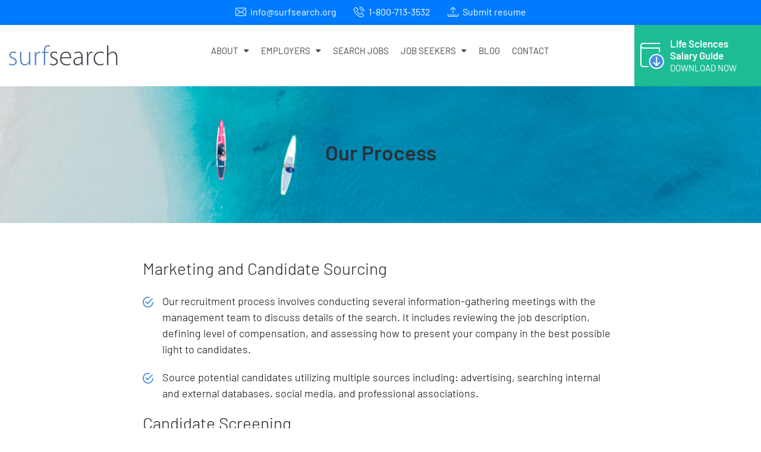

--- FILE ---
content_type: text/html; charset=UTF-8
request_url: https://surfsearch.org/employers/our-process/
body_size: 84954
content:
<!DOCTYPE html>
<html lang="en-US" class="no-js no-svg">
<head><meta charset="UTF-8"><script>if(navigator.userAgent.match(/MSIE|Internet Explorer/i)||navigator.userAgent.match(/Trident\/7\..*?rv:11/i)){var href=document.location.href;if(!href.match(/[?&]nowprocket/)){if(href.indexOf("?")==-1){if(href.indexOf("#")==-1){document.location.href=href+"?nowprocket=1"}else{document.location.href=href.replace("#","?nowprocket=1#")}}else{if(href.indexOf("#")==-1){document.location.href=href+"&nowprocket=1"}else{document.location.href=href.replace("#","&nowprocket=1#")}}}}</script><script>(()=>{class RocketLazyLoadScripts{constructor(){this.v="2.0.4",this.userEvents=["keydown","keyup","mousedown","mouseup","mousemove","mouseover","mouseout","touchmove","touchstart","touchend","touchcancel","wheel","click","dblclick","input"],this.attributeEvents=["onblur","onclick","oncontextmenu","ondblclick","onfocus","onmousedown","onmouseenter","onmouseleave","onmousemove","onmouseout","onmouseover","onmouseup","onmousewheel","onscroll","onsubmit"]}async t(){this.i(),this.o(),/iP(ad|hone)/.test(navigator.userAgent)&&this.h(),this.u(),this.l(this),this.m(),this.k(this),this.p(this),this._(),await Promise.all([this.R(),this.L()]),this.lastBreath=Date.now(),this.S(this),this.P(),this.D(),this.O(),this.M(),await this.C(this.delayedScripts.normal),await this.C(this.delayedScripts.defer),await this.C(this.delayedScripts.async),await this.T(),await this.F(),await this.j(),await this.A(),window.dispatchEvent(new Event("rocket-allScriptsLoaded")),this.everythingLoaded=!0,this.lastTouchEnd&&await new Promise(t=>setTimeout(t,500-Date.now()+this.lastTouchEnd)),this.I(),this.H(),this.U(),this.W()}i(){this.CSPIssue=sessionStorage.getItem("rocketCSPIssue"),document.addEventListener("securitypolicyviolation",t=>{this.CSPIssue||"script-src-elem"!==t.violatedDirective||"data"!==t.blockedURI||(this.CSPIssue=!0,sessionStorage.setItem("rocketCSPIssue",!0))},{isRocket:!0})}o(){window.addEventListener("pageshow",t=>{this.persisted=t.persisted,this.realWindowLoadedFired=!0},{isRocket:!0}),window.addEventListener("pagehide",()=>{this.onFirstUserAction=null},{isRocket:!0})}h(){let t;function e(e){t=e}window.addEventListener("touchstart",e,{isRocket:!0}),window.addEventListener("touchend",function i(o){o.changedTouches[0]&&t.changedTouches[0]&&Math.abs(o.changedTouches[0].pageX-t.changedTouches[0].pageX)<10&&Math.abs(o.changedTouches[0].pageY-t.changedTouches[0].pageY)<10&&o.timeStamp-t.timeStamp<200&&(window.removeEventListener("touchstart",e,{isRocket:!0}),window.removeEventListener("touchend",i,{isRocket:!0}),"INPUT"===o.target.tagName&&"text"===o.target.type||(o.target.dispatchEvent(new TouchEvent("touchend",{target:o.target,bubbles:!0})),o.target.dispatchEvent(new MouseEvent("mouseover",{target:o.target,bubbles:!0})),o.target.dispatchEvent(new PointerEvent("click",{target:o.target,bubbles:!0,cancelable:!0,detail:1,clientX:o.changedTouches[0].clientX,clientY:o.changedTouches[0].clientY})),event.preventDefault()))},{isRocket:!0})}q(t){this.userActionTriggered||("mousemove"!==t.type||this.firstMousemoveIgnored?"keyup"===t.type||"mouseover"===t.type||"mouseout"===t.type||(this.userActionTriggered=!0,this.onFirstUserAction&&this.onFirstUserAction()):this.firstMousemoveIgnored=!0),"click"===t.type&&t.preventDefault(),t.stopPropagation(),t.stopImmediatePropagation(),"touchstart"===this.lastEvent&&"touchend"===t.type&&(this.lastTouchEnd=Date.now()),"click"===t.type&&(this.lastTouchEnd=0),this.lastEvent=t.type,t.composedPath&&t.composedPath()[0].getRootNode()instanceof ShadowRoot&&(t.rocketTarget=t.composedPath()[0]),this.savedUserEvents.push(t)}u(){this.savedUserEvents=[],this.userEventHandler=this.q.bind(this),this.userEvents.forEach(t=>window.addEventListener(t,this.userEventHandler,{passive:!1,isRocket:!0})),document.addEventListener("visibilitychange",this.userEventHandler,{isRocket:!0})}U(){this.userEvents.forEach(t=>window.removeEventListener(t,this.userEventHandler,{passive:!1,isRocket:!0})),document.removeEventListener("visibilitychange",this.userEventHandler,{isRocket:!0}),this.savedUserEvents.forEach(t=>{(t.rocketTarget||t.target).dispatchEvent(new window[t.constructor.name](t.type,t))})}m(){const t="return false",e=Array.from(this.attributeEvents,t=>"data-rocket-"+t),i="["+this.attributeEvents.join("],[")+"]",o="[data-rocket-"+this.attributeEvents.join("],[data-rocket-")+"]",s=(e,i,o)=>{o&&o!==t&&(e.setAttribute("data-rocket-"+i,o),e["rocket"+i]=new Function("event",o),e.setAttribute(i,t))};new MutationObserver(t=>{for(const n of t)"attributes"===n.type&&(n.attributeName.startsWith("data-rocket-")||this.everythingLoaded?n.attributeName.startsWith("data-rocket-")&&this.everythingLoaded&&this.N(n.target,n.attributeName.substring(12)):s(n.target,n.attributeName,n.target.getAttribute(n.attributeName))),"childList"===n.type&&n.addedNodes.forEach(t=>{if(t.nodeType===Node.ELEMENT_NODE)if(this.everythingLoaded)for(const i of[t,...t.querySelectorAll(o)])for(const t of i.getAttributeNames())e.includes(t)&&this.N(i,t.substring(12));else for(const e of[t,...t.querySelectorAll(i)])for(const t of e.getAttributeNames())this.attributeEvents.includes(t)&&s(e,t,e.getAttribute(t))})}).observe(document,{subtree:!0,childList:!0,attributeFilter:[...this.attributeEvents,...e]})}I(){this.attributeEvents.forEach(t=>{document.querySelectorAll("[data-rocket-"+t+"]").forEach(e=>{this.N(e,t)})})}N(t,e){const i=t.getAttribute("data-rocket-"+e);i&&(t.setAttribute(e,i),t.removeAttribute("data-rocket-"+e))}k(t){Object.defineProperty(HTMLElement.prototype,"onclick",{get(){return this.rocketonclick||null},set(e){this.rocketonclick=e,this.setAttribute(t.everythingLoaded?"onclick":"data-rocket-onclick","this.rocketonclick(event)")}})}S(t){function e(e,i){let o=e[i];e[i]=null,Object.defineProperty(e,i,{get:()=>o,set(s){t.everythingLoaded?o=s:e["rocket"+i]=o=s}})}e(document,"onreadystatechange"),e(window,"onload"),e(window,"onpageshow");try{Object.defineProperty(document,"readyState",{get:()=>t.rocketReadyState,set(e){t.rocketReadyState=e},configurable:!0}),document.readyState="loading"}catch(t){console.log("WPRocket DJE readyState conflict, bypassing")}}l(t){this.originalAddEventListener=EventTarget.prototype.addEventListener,this.originalRemoveEventListener=EventTarget.prototype.removeEventListener,this.savedEventListeners=[],EventTarget.prototype.addEventListener=function(e,i,o){o&&o.isRocket||!t.B(e,this)&&!t.userEvents.includes(e)||t.B(e,this)&&!t.userActionTriggered||e.startsWith("rocket-")||t.everythingLoaded?t.originalAddEventListener.call(this,e,i,o):(t.savedEventListeners.push({target:this,remove:!1,type:e,func:i,options:o}),"mouseenter"!==e&&"mouseleave"!==e||t.originalAddEventListener.call(this,e,t.savedUserEvents.push,o))},EventTarget.prototype.removeEventListener=function(e,i,o){o&&o.isRocket||!t.B(e,this)&&!t.userEvents.includes(e)||t.B(e,this)&&!t.userActionTriggered||e.startsWith("rocket-")||t.everythingLoaded?t.originalRemoveEventListener.call(this,e,i,o):t.savedEventListeners.push({target:this,remove:!0,type:e,func:i,options:o})}}J(t,e){this.savedEventListeners=this.savedEventListeners.filter(i=>{let o=i.type,s=i.target||window;return e!==o||t!==s||(this.B(o,s)&&(i.type="rocket-"+o),this.$(i),!1)})}H(){EventTarget.prototype.addEventListener=this.originalAddEventListener,EventTarget.prototype.removeEventListener=this.originalRemoveEventListener,this.savedEventListeners.forEach(t=>this.$(t))}$(t){t.remove?this.originalRemoveEventListener.call(t.target,t.type,t.func,t.options):this.originalAddEventListener.call(t.target,t.type,t.func,t.options)}p(t){let e;function i(e){return t.everythingLoaded?e:e.split(" ").map(t=>"load"===t||t.startsWith("load.")?"rocket-jquery-load":t).join(" ")}function o(o){function s(e){const s=o.fn[e];o.fn[e]=o.fn.init.prototype[e]=function(){return this[0]===window&&t.userActionTriggered&&("string"==typeof arguments[0]||arguments[0]instanceof String?arguments[0]=i(arguments[0]):"object"==typeof arguments[0]&&Object.keys(arguments[0]).forEach(t=>{const e=arguments[0][t];delete arguments[0][t],arguments[0][i(t)]=e})),s.apply(this,arguments),this}}if(o&&o.fn&&!t.allJQueries.includes(o)){const e={DOMContentLoaded:[],"rocket-DOMContentLoaded":[]};for(const t in e)document.addEventListener(t,()=>{e[t].forEach(t=>t())},{isRocket:!0});o.fn.ready=o.fn.init.prototype.ready=function(i){function s(){parseInt(o.fn.jquery)>2?setTimeout(()=>i.bind(document)(o)):i.bind(document)(o)}return"function"==typeof i&&(t.realDomReadyFired?!t.userActionTriggered||t.fauxDomReadyFired?s():e["rocket-DOMContentLoaded"].push(s):e.DOMContentLoaded.push(s)),o([])},s("on"),s("one"),s("off"),t.allJQueries.push(o)}e=o}t.allJQueries=[],o(window.jQuery),Object.defineProperty(window,"jQuery",{get:()=>e,set(t){o(t)}})}P(){const t=new Map;document.write=document.writeln=function(e){const i=document.currentScript,o=document.createRange(),s=i.parentElement;let n=t.get(i);void 0===n&&(n=i.nextSibling,t.set(i,n));const c=document.createDocumentFragment();o.setStart(c,0),c.appendChild(o.createContextualFragment(e)),s.insertBefore(c,n)}}async R(){return new Promise(t=>{this.userActionTriggered?t():this.onFirstUserAction=t})}async L(){return new Promise(t=>{document.addEventListener("DOMContentLoaded",()=>{this.realDomReadyFired=!0,t()},{isRocket:!0})})}async j(){return this.realWindowLoadedFired?Promise.resolve():new Promise(t=>{window.addEventListener("load",t,{isRocket:!0})})}M(){this.pendingScripts=[];this.scriptsMutationObserver=new MutationObserver(t=>{for(const e of t)e.addedNodes.forEach(t=>{"SCRIPT"!==t.tagName||t.noModule||t.isWPRocket||this.pendingScripts.push({script:t,promise:new Promise(e=>{const i=()=>{const i=this.pendingScripts.findIndex(e=>e.script===t);i>=0&&this.pendingScripts.splice(i,1),e()};t.addEventListener("load",i,{isRocket:!0}),t.addEventListener("error",i,{isRocket:!0}),setTimeout(i,1e3)})})})}),this.scriptsMutationObserver.observe(document,{childList:!0,subtree:!0})}async F(){await this.X(),this.pendingScripts.length?(await this.pendingScripts[0].promise,await this.F()):this.scriptsMutationObserver.disconnect()}D(){this.delayedScripts={normal:[],async:[],defer:[]},document.querySelectorAll("script[type$=rocketlazyloadscript]").forEach(t=>{t.hasAttribute("data-rocket-src")?t.hasAttribute("async")&&!1!==t.async?this.delayedScripts.async.push(t):t.hasAttribute("defer")&&!1!==t.defer||"module"===t.getAttribute("data-rocket-type")?this.delayedScripts.defer.push(t):this.delayedScripts.normal.push(t):this.delayedScripts.normal.push(t)})}async _(){await this.L();let t=[];document.querySelectorAll("script[type$=rocketlazyloadscript][data-rocket-src]").forEach(e=>{let i=e.getAttribute("data-rocket-src");if(i&&!i.startsWith("data:")){i.startsWith("//")&&(i=location.protocol+i);try{const o=new URL(i).origin;o!==location.origin&&t.push({src:o,crossOrigin:e.crossOrigin||"module"===e.getAttribute("data-rocket-type")})}catch(t){}}}),t=[...new Map(t.map(t=>[JSON.stringify(t),t])).values()],this.Y(t,"preconnect")}async G(t){if(await this.K(),!0!==t.noModule||!("noModule"in HTMLScriptElement.prototype))return new Promise(e=>{let i;function o(){(i||t).setAttribute("data-rocket-status","executed"),e()}try{if(navigator.userAgent.includes("Firefox/")||""===navigator.vendor||this.CSPIssue)i=document.createElement("script"),[...t.attributes].forEach(t=>{let e=t.nodeName;"type"!==e&&("data-rocket-type"===e&&(e="type"),"data-rocket-src"===e&&(e="src"),i.setAttribute(e,t.nodeValue))}),t.text&&(i.text=t.text),t.nonce&&(i.nonce=t.nonce),i.hasAttribute("src")?(i.addEventListener("load",o,{isRocket:!0}),i.addEventListener("error",()=>{i.setAttribute("data-rocket-status","failed-network"),e()},{isRocket:!0}),setTimeout(()=>{i.isConnected||e()},1)):(i.text=t.text,o()),i.isWPRocket=!0,t.parentNode.replaceChild(i,t);else{const i=t.getAttribute("data-rocket-type"),s=t.getAttribute("data-rocket-src");i?(t.type=i,t.removeAttribute("data-rocket-type")):t.removeAttribute("type"),t.addEventListener("load",o,{isRocket:!0}),t.addEventListener("error",i=>{this.CSPIssue&&i.target.src.startsWith("data:")?(console.log("WPRocket: CSP fallback activated"),t.removeAttribute("src"),this.G(t).then(e)):(t.setAttribute("data-rocket-status","failed-network"),e())},{isRocket:!0}),s?(t.fetchPriority="high",t.removeAttribute("data-rocket-src"),t.src=s):t.src="data:text/javascript;base64,"+window.btoa(unescape(encodeURIComponent(t.text)))}}catch(i){t.setAttribute("data-rocket-status","failed-transform"),e()}});t.setAttribute("data-rocket-status","skipped")}async C(t){const e=t.shift();return e?(e.isConnected&&await this.G(e),this.C(t)):Promise.resolve()}O(){this.Y([...this.delayedScripts.normal,...this.delayedScripts.defer,...this.delayedScripts.async],"preload")}Y(t,e){this.trash=this.trash||[];let i=!0;var o=document.createDocumentFragment();t.forEach(t=>{const s=t.getAttribute&&t.getAttribute("data-rocket-src")||t.src;if(s&&!s.startsWith("data:")){const n=document.createElement("link");n.href=s,n.rel=e,"preconnect"!==e&&(n.as="script",n.fetchPriority=i?"high":"low"),t.getAttribute&&"module"===t.getAttribute("data-rocket-type")&&(n.crossOrigin=!0),t.crossOrigin&&(n.crossOrigin=t.crossOrigin),t.integrity&&(n.integrity=t.integrity),t.nonce&&(n.nonce=t.nonce),o.appendChild(n),this.trash.push(n),i=!1}}),document.head.appendChild(o)}W(){this.trash.forEach(t=>t.remove())}async T(){try{document.readyState="interactive"}catch(t){}this.fauxDomReadyFired=!0;try{await this.K(),this.J(document,"readystatechange"),document.dispatchEvent(new Event("rocket-readystatechange")),await this.K(),document.rocketonreadystatechange&&document.rocketonreadystatechange(),await this.K(),this.J(document,"DOMContentLoaded"),document.dispatchEvent(new Event("rocket-DOMContentLoaded")),await this.K(),this.J(window,"DOMContentLoaded"),window.dispatchEvent(new Event("rocket-DOMContentLoaded"))}catch(t){console.error(t)}}async A(){try{document.readyState="complete"}catch(t){}try{await this.K(),this.J(document,"readystatechange"),document.dispatchEvent(new Event("rocket-readystatechange")),await this.K(),document.rocketonreadystatechange&&document.rocketonreadystatechange(),await this.K(),this.J(window,"load"),window.dispatchEvent(new Event("rocket-load")),await this.K(),window.rocketonload&&window.rocketonload(),await this.K(),this.allJQueries.forEach(t=>t(window).trigger("rocket-jquery-load")),await this.K(),this.J(window,"pageshow");const t=new Event("rocket-pageshow");t.persisted=this.persisted,window.dispatchEvent(t),await this.K(),window.rocketonpageshow&&window.rocketonpageshow({persisted:this.persisted})}catch(t){console.error(t)}}async K(){Date.now()-this.lastBreath>45&&(await this.X(),this.lastBreath=Date.now())}async X(){return document.hidden?new Promise(t=>setTimeout(t)):new Promise(t=>requestAnimationFrame(t))}B(t,e){return e===document&&"readystatechange"===t||(e===document&&"DOMContentLoaded"===t||(e===window&&"DOMContentLoaded"===t||(e===window&&"load"===t||e===window&&"pageshow"===t)))}static run(){(new RocketLazyLoadScripts).t()}}RocketLazyLoadScripts.run()})();</script>
	
	<meta name="viewport" content="width=device-width, initial-scale=1">
	<link rel="profile" href="https://gmpg.org/xfn/11">

	<link href='https://ajax.googleapis.com' rel='preconnect' crossorigin>
<link href='https://stackpath.bootstrapcdn.com' rel='preconnect' crossorigin>
<link rel="preload" as="image" href="https://surfsearch.org/wp-content/uploads/2018/09/surfsearch.svg"/><script type="rocketlazyloadscript">blgInited=!1;
function lazyblg1(){
var i=function(t){if(!t)return;var n=t.getBoundingClientRect();return 1888>n.top||-1888>n.top};if(blgInited||!i(document.querySelector('.blocks-gallery-item,.has-very-light-gray-color,[class^="wp-block-"]')))return;blgInited=!0;['touchstart','mousemove','resize'].forEach(function(e){window.removeEventListener(e,lazyblg1)});document.removeEventListener('scroll',sclazyblg1);console.log('load css/js [/wp-includes/css/dist/block-library/theme.min.css] [1/0]');
var l=document.createElement('link');l.href='/wp-includes/css/dist/block-library/theme.min.css';l.type='text/css';l.rel='stylesheet';l.media='screen';document.getElementsByTagName('head')[0].appendChild(l);
}['touchstart','mousemove'].forEach(function(e){window.addEventListener(e,lazyblg1)});function sclazyblg1(){if(window.scrollY>53)lazyblg1()}document.addEventListener('scroll',sclazyblg1)</script><script type="rocketlazyloadscript">wicInited=!1;
function lazywic1(){
var i=function(t){if(!t)return;var n=t.getBoundingClientRect();return 1888>n.top||-1888>n.top};if(wicInited||!i(document.querySelector('[class^="components-"]')))return;wicInited=!0;['touchstart','mousemove','resize'].forEach(function(e){window.removeEventListener(e,lazywic1)});document.removeEventListener('scroll',sclazywic1);console.log('load css/js [/wp-includes/css/dist/components/style.min.css] [1/0]');
var l=document.createElement('link');l.href='/wp-includes/css/dist/components/style.min.css';l.type='text/css';l.rel='stylesheet';l.media='screen';document.getElementsByTagName('head')[0].appendChild(l);
}['touchstart','mousemove'].forEach(function(e){window.addEventListener(e,lazywic1)});function sclazywic1(){if(window.scrollY>53)lazywic1()}document.addEventListener('scroll',sclazywic1)</script><meta name='robots' content='index, follow, max-image-preview:large, max-snippet:-1, max-video-preview:-1' />

	<!-- This site is optimized with the Yoast SEO plugin v26.5 - https://yoast.com/wordpress/plugins/seo/ -->
	<title>Our Process - Consulting and sourcing executive Talent</title>
	<meta name="description" content="Surf search process, Source potential candidates utilizing multiple venues including: advertising, searching internal and external databases, social media, and professional associations." />
	<link rel="canonical" href="https://surfsearch.org/employers/our-process/" />
	<meta property="og:locale" content="en_US" />
	<meta property="og:type" content="article" />
	<meta property="og:title" content="Our Process - Consulting and sourcing executive Talent" />
	<meta property="og:description" content="Surf search process, Source potential candidates utilizing multiple venues including: advertising, searching internal and external databases, social media, and professional associations." />
	<meta property="og:url" content="https://surfsearch.org/employers/our-process/" />
	<meta property="og:site_name" content="Surf Search" />
	<meta property="article:publisher" content="https://www.facebook.com/" />
	<meta property="article:modified_time" content="2021-07-23T06:25:16+00:00" />
	<meta name="twitter:card" content="summary_large_image" />
	<meta name="twitter:site" content="@surfsearchjobs" />
	<script type="application/ld+json" class="yoast-schema-graph">{"@context":"https://schema.org","@graph":[{"@type":"WebPage","@id":"https://surfsearch.org/employers/our-process/","url":"https://surfsearch.org/employers/our-process/","name":"Our Process - Consulting and sourcing executive Talent","isPartOf":{"@id":"https://surfsearch.org/#website"},"datePublished":"2015-02-27T00:58:24+00:00","dateModified":"2021-07-23T06:25:16+00:00","description":"Surf search process, Source potential candidates utilizing multiple venues including: advertising, searching internal and external databases, social media, and professional associations.","breadcrumb":{"@id":"https://surfsearch.org/employers/our-process/#breadcrumb"},"inLanguage":"en-US","potentialAction":[{"@type":"ReadAction","target":["https://surfsearch.org/employers/our-process/"]}]},{"@type":"BreadcrumbList","@id":"https://surfsearch.org/employers/our-process/#breadcrumb","itemListElement":[{"@type":"ListItem","position":1,"name":"Home","item":"https://surfsearch.org/"},{"@type":"ListItem","position":2,"name":"Employers","item":"https://surfsearch.org/employers/"},{"@type":"ListItem","position":3,"name":"Our Process"}]},{"@type":"WebSite","@id":"https://surfsearch.org/#website","url":"https://surfsearch.org/","name":"Surf Search","description":"Matching Top Life Sciences Talent With Successful Businesses","publisher":{"@id":"https://surfsearch.org/#organization"},"potentialAction":[{"@type":"SearchAction","target":{"@type":"EntryPoint","urlTemplate":"https://surfsearch.org/?s={search_term_string}"},"query-input":{"@type":"PropertyValueSpecification","valueRequired":true,"valueName":"search_term_string"}}],"inLanguage":"en-US"},{"@type":"Organization","@id":"https://surfsearch.org/#organization","name":"Surf Search","url":"https://surfsearch.org/","logo":{"@type":"ImageObject","inLanguage":"en-US","@id":"https://surfsearch.org/#/schema/logo/image/","url":"https://surfsearch.org/wp-content/uploads/2018/09/surfsearch.svg","contentUrl":"https://surfsearch.org/wp-content/uploads/2018/09/surfsearch.svg","width":1,"height":1,"caption":"Surf Search"},"image":{"@id":"https://surfsearch.org/#/schema/logo/image/"},"sameAs":["https://www.facebook.com/","https://x.com/surfsearchjobs","https://www.linkedin.com/company/surf-search-inc"]}]}</script>
	<!-- / Yoast SEO plugin. -->


<link rel='dns-prefetch' href='//static.addtoany.com' />
<link rel='dns-prefetch' href='//ajax.googleapis.com' />
<link rel='dns-prefetch' href='//a.omappapi.com' />

<link rel="alternate" title="oEmbed (JSON)" type="application/json+oembed" href="https://surfsearch.org/wp-json/oembed/1.0/embed?url=https%3A%2F%2Fsurfsearch.org%2Femployers%2Four-process%2F" />
<link rel="alternate" title="oEmbed (XML)" type="text/xml+oembed" href="https://surfsearch.org/wp-json/oembed/1.0/embed?url=https%3A%2F%2Fsurfsearch.org%2Femployers%2Four-process%2F&#038;format=xml" />
		<!-- This site uses the Google Analytics by ExactMetrics plugin v8.10.2 - Using Analytics tracking - https://www.exactmetrics.com/ -->
							<script type="rocketlazyloadscript" data-rocket-src="//www.googletagmanager.com/gtag/js?id=G-V8D4SW72G5"  data-cfasync="false" data-wpfc-render="false" data-rocket-type="text/javascript" async></script>
			<script type="rocketlazyloadscript" data-cfasync="false" data-wpfc-render="false" data-rocket-type="text/javascript">
				var em_version = '8.10.2';
				var em_track_user = true;
				var em_no_track_reason = '';
								var ExactMetricsDefaultLocations = {"page_location":"https:\/\/surfsearch.org\/employers\/our-process\/"};
								if ( typeof ExactMetricsPrivacyGuardFilter === 'function' ) {
					var ExactMetricsLocations = (typeof ExactMetricsExcludeQuery === 'object') ? ExactMetricsPrivacyGuardFilter( ExactMetricsExcludeQuery ) : ExactMetricsPrivacyGuardFilter( ExactMetricsDefaultLocations );
				} else {
					var ExactMetricsLocations = (typeof ExactMetricsExcludeQuery === 'object') ? ExactMetricsExcludeQuery : ExactMetricsDefaultLocations;
				}

								var disableStrs = [
										'ga-disable-G-V8D4SW72G5',
									];

				/* Function to detect opted out users */
				function __gtagTrackerIsOptedOut() {
					for (var index = 0; index < disableStrs.length; index++) {
						if (document.cookie.indexOf(disableStrs[index] + '=true') > -1) {
							return true;
						}
					}

					return false;
				}

				/* Disable tracking if the opt-out cookie exists. */
				if (__gtagTrackerIsOptedOut()) {
					for (var index = 0; index < disableStrs.length; index++) {
						window[disableStrs[index]] = true;
					}
				}

				/* Opt-out function */
				function __gtagTrackerOptout() {
					for (var index = 0; index < disableStrs.length; index++) {
						document.cookie = disableStrs[index] + '=true; expires=Thu, 31 Dec 2099 23:59:59 UTC; path=/';
						window[disableStrs[index]] = true;
					}
				}

				if ('undefined' === typeof gaOptout) {
					function gaOptout() {
						__gtagTrackerOptout();
					}
				}
								window.dataLayer = window.dataLayer || [];

				window.ExactMetricsDualTracker = {
					helpers: {},
					trackers: {},
				};
				if (em_track_user) {
					function __gtagDataLayer() {
						dataLayer.push(arguments);
					}

					function __gtagTracker(type, name, parameters) {
						if (!parameters) {
							parameters = {};
						}

						if (parameters.send_to) {
							__gtagDataLayer.apply(null, arguments);
							return;
						}

						if (type === 'event') {
														parameters.send_to = exactmetrics_frontend.v4_id;
							var hookName = name;
							if (typeof parameters['event_category'] !== 'undefined') {
								hookName = parameters['event_category'] + ':' + name;
							}

							if (typeof ExactMetricsDualTracker.trackers[hookName] !== 'undefined') {
								ExactMetricsDualTracker.trackers[hookName](parameters);
							} else {
								__gtagDataLayer('event', name, parameters);
							}
							
						} else {
							__gtagDataLayer.apply(null, arguments);
						}
					}

					__gtagTracker('js', new Date());
					__gtagTracker('set', {
						'developer_id.dNDMyYj': true,
											});
					if ( ExactMetricsLocations.page_location ) {
						__gtagTracker('set', ExactMetricsLocations);
					}
										__gtagTracker('config', 'G-V8D4SW72G5', {"forceSSL":"true"} );
										window.gtag = __gtagTracker;										(function () {
						/* https://developers.google.com/analytics/devguides/collection/analyticsjs/ */
						/* ga and __gaTracker compatibility shim. */
						var noopfn = function () {
							return null;
						};
						var newtracker = function () {
							return new Tracker();
						};
						var Tracker = function () {
							return null;
						};
						var p = Tracker.prototype;
						p.get = noopfn;
						p.set = noopfn;
						p.send = function () {
							var args = Array.prototype.slice.call(arguments);
							args.unshift('send');
							__gaTracker.apply(null, args);
						};
						var __gaTracker = function () {
							var len = arguments.length;
							if (len === 0) {
								return;
							}
							var f = arguments[len - 1];
							if (typeof f !== 'object' || f === null || typeof f.hitCallback !== 'function') {
								if ('send' === arguments[0]) {
									var hitConverted, hitObject = false, action;
									if ('event' === arguments[1]) {
										if ('undefined' !== typeof arguments[3]) {
											hitObject = {
												'eventAction': arguments[3],
												'eventCategory': arguments[2],
												'eventLabel': arguments[4],
												'value': arguments[5] ? arguments[5] : 1,
											}
										}
									}
									if ('pageview' === arguments[1]) {
										if ('undefined' !== typeof arguments[2]) {
											hitObject = {
												'eventAction': 'page_view',
												'page_path': arguments[2],
											}
										}
									}
									if (typeof arguments[2] === 'object') {
										hitObject = arguments[2];
									}
									if (typeof arguments[5] === 'object') {
										Object.assign(hitObject, arguments[5]);
									}
									if ('undefined' !== typeof arguments[1].hitType) {
										hitObject = arguments[1];
										if ('pageview' === hitObject.hitType) {
											hitObject.eventAction = 'page_view';
										}
									}
									if (hitObject) {
										action = 'timing' === arguments[1].hitType ? 'timing_complete' : hitObject.eventAction;
										hitConverted = mapArgs(hitObject);
										__gtagTracker('event', action, hitConverted);
									}
								}
								return;
							}

							function mapArgs(args) {
								var arg, hit = {};
								var gaMap = {
									'eventCategory': 'event_category',
									'eventAction': 'event_action',
									'eventLabel': 'event_label',
									'eventValue': 'event_value',
									'nonInteraction': 'non_interaction',
									'timingCategory': 'event_category',
									'timingVar': 'name',
									'timingValue': 'value',
									'timingLabel': 'event_label',
									'page': 'page_path',
									'location': 'page_location',
									'title': 'page_title',
									'referrer' : 'page_referrer',
								};
								for (arg in args) {
																		if (!(!args.hasOwnProperty(arg) || !gaMap.hasOwnProperty(arg))) {
										hit[gaMap[arg]] = args[arg];
									} else {
										hit[arg] = args[arg];
									}
								}
								return hit;
							}

							try {
								f.hitCallback();
							} catch (ex) {
							}
						};
						__gaTracker.create = newtracker;
						__gaTracker.getByName = newtracker;
						__gaTracker.getAll = function () {
							return [];
						};
						__gaTracker.remove = noopfn;
						__gaTracker.loaded = true;
						window['__gaTracker'] = __gaTracker;
					})();
									} else {
										console.log("");
					(function () {
						function __gtagTracker() {
							return null;
						}

						window['__gtagTracker'] = __gtagTracker;
						window['gtag'] = __gtagTracker;
					})();
									}
			</script>
							<!-- / Google Analytics by ExactMetrics -->
		<style id='wp-img-auto-sizes-contain-inline-css' type='text/css'>
img:is([sizes=auto i],[sizes^="auto," i]){contain-intrinsic-size:3000px 1500px}
/*# sourceURL=wp-img-auto-sizes-contain-inline-css */
</style>
<style id='wp-block-library-inline-css' type='text/css'>
:root{--wp-block-synced-color:#7a00df;--wp-block-synced-color--rgb:122,0,223;--wp-bound-block-color:var(--wp-block-synced-color);--wp-editor-canvas-background:#ddd;--wp-admin-theme-color:#007cba;--wp-admin-theme-color--rgb:0,124,186;--wp-admin-theme-color-darker-10:#006ba1;--wp-admin-theme-color-darker-10--rgb:0,107,160.5;--wp-admin-theme-color-darker-20:#005a87;--wp-admin-theme-color-darker-20--rgb:0,90,135;--wp-admin-border-width-focus:2px}@media (min-resolution:192dpi){:root{--wp-admin-border-width-focus:1.5px}}.wp-element-button{cursor:pointer}:root .has-very-light-gray-background-color{background-color:#eee}:root .has-very-dark-gray-background-color{background-color:#313131}:root .has-very-light-gray-color{color:#eee}:root .has-very-dark-gray-color{color:#313131}:root .has-vivid-green-cyan-to-vivid-cyan-blue-gradient-background{background:linear-gradient(135deg,#00d084,#0693e3)}:root .has-purple-crush-gradient-background{background:linear-gradient(135deg,#34e2e4,#4721fb 50%,#ab1dfe)}:root .has-hazy-dawn-gradient-background{background:linear-gradient(135deg,#faaca8,#dad0ec)}:root .has-subdued-olive-gradient-background{background:linear-gradient(135deg,#fafae1,#67a671)}:root .has-atomic-cream-gradient-background{background:linear-gradient(135deg,#fdd79a,#004a59)}:root .has-nightshade-gradient-background{background:linear-gradient(135deg,#330968,#31cdcf)}:root .has-midnight-gradient-background{background:linear-gradient(135deg,#020381,#2874fc)}:root{--wp--preset--font-size--normal:16px;--wp--preset--font-size--huge:42px}.has-regular-font-size{font-size:1em}.has-larger-font-size{font-size:2.625em}.has-normal-font-size{font-size:var(--wp--preset--font-size--normal)}.has-huge-font-size{font-size:var(--wp--preset--font-size--huge)}.has-text-align-center{text-align:center}.has-text-align-left{text-align:left}.has-text-align-right{text-align:right}.has-fit-text{white-space:nowrap!important}#end-resizable-editor-section{display:none}.aligncenter{clear:both}.items-justified-left{justify-content:flex-start}.items-justified-center{justify-content:center}.items-justified-right{justify-content:flex-end}.items-justified-space-between{justify-content:space-between}.screen-reader-text{border:0;clip-path:inset(50%);height:1px;margin:-1px;overflow:hidden;padding:0;position:absolute;width:1px;word-wrap:normal!important}.screen-reader-text:focus{background-color:#ddd;clip-path:none;color:#444;display:block;font-size:1em;height:auto;left:5px;line-height:normal;padding:15px 23px 14px;text-decoration:none;top:5px;width:auto;z-index:100000}html :where(.has-border-color){border-style:solid}html :where([style*=border-top-color]){border-top-style:solid}html :where([style*=border-right-color]){border-right-style:solid}html :where([style*=border-bottom-color]){border-bottom-style:solid}html :where([style*=border-left-color]){border-left-style:solid}html :where([style*=border-width]){border-style:solid}html :where([style*=border-top-width]){border-top-style:solid}html :where([style*=border-right-width]){border-right-style:solid}html :where([style*=border-bottom-width]){border-bottom-style:solid}html :where([style*=border-left-width]){border-left-style:solid}html :where(img[class*=wp-image-]){height:auto;max-width:100%}:where(figure){margin:0 0 1em}html :where(.is-position-sticky){--wp-admin--admin-bar--position-offset:var(--wp-admin--admin-bar--height,0px)}@media screen and (max-width:600px){html :where(.is-position-sticky){--wp-admin--admin-bar--position-offset:0px}}

/*# sourceURL=wp-block-library-inline-css */
</style><style id='global-styles-inline-css' type='text/css'>
:root{--wp--preset--aspect-ratio--square: 1;--wp--preset--aspect-ratio--4-3: 4/3;--wp--preset--aspect-ratio--3-4: 3/4;--wp--preset--aspect-ratio--3-2: 3/2;--wp--preset--aspect-ratio--2-3: 2/3;--wp--preset--aspect-ratio--16-9: 16/9;--wp--preset--aspect-ratio--9-16: 9/16;--wp--preset--color--black: #000000;--wp--preset--color--cyan-bluish-gray: #abb8c3;--wp--preset--color--white: #ffffff;--wp--preset--color--pale-pink: #f78da7;--wp--preset--color--vivid-red: #cf2e2e;--wp--preset--color--luminous-vivid-orange: #ff6900;--wp--preset--color--luminous-vivid-amber: #fcb900;--wp--preset--color--light-green-cyan: #7bdcb5;--wp--preset--color--vivid-green-cyan: #00d084;--wp--preset--color--pale-cyan-blue: #8ed1fc;--wp--preset--color--vivid-cyan-blue: #0693e3;--wp--preset--color--vivid-purple: #9b51e0;--wp--preset--gradient--vivid-cyan-blue-to-vivid-purple: linear-gradient(135deg,rgb(6,147,227) 0%,rgb(155,81,224) 100%);--wp--preset--gradient--light-green-cyan-to-vivid-green-cyan: linear-gradient(135deg,rgb(122,220,180) 0%,rgb(0,208,130) 100%);--wp--preset--gradient--luminous-vivid-amber-to-luminous-vivid-orange: linear-gradient(135deg,rgb(252,185,0) 0%,rgb(255,105,0) 100%);--wp--preset--gradient--luminous-vivid-orange-to-vivid-red: linear-gradient(135deg,rgb(255,105,0) 0%,rgb(207,46,46) 100%);--wp--preset--gradient--very-light-gray-to-cyan-bluish-gray: linear-gradient(135deg,rgb(238,238,238) 0%,rgb(169,184,195) 100%);--wp--preset--gradient--cool-to-warm-spectrum: linear-gradient(135deg,rgb(74,234,220) 0%,rgb(151,120,209) 20%,rgb(207,42,186) 40%,rgb(238,44,130) 60%,rgb(251,105,98) 80%,rgb(254,248,76) 100%);--wp--preset--gradient--blush-light-purple: linear-gradient(135deg,rgb(255,206,236) 0%,rgb(152,150,240) 100%);--wp--preset--gradient--blush-bordeaux: linear-gradient(135deg,rgb(254,205,165) 0%,rgb(254,45,45) 50%,rgb(107,0,62) 100%);--wp--preset--gradient--luminous-dusk: linear-gradient(135deg,rgb(255,203,112) 0%,rgb(199,81,192) 50%,rgb(65,88,208) 100%);--wp--preset--gradient--pale-ocean: linear-gradient(135deg,rgb(255,245,203) 0%,rgb(182,227,212) 50%,rgb(51,167,181) 100%);--wp--preset--gradient--electric-grass: linear-gradient(135deg,rgb(202,248,128) 0%,rgb(113,206,126) 100%);--wp--preset--gradient--midnight: linear-gradient(135deg,rgb(2,3,129) 0%,rgb(40,116,252) 100%);--wp--preset--font-size--small: 13px;--wp--preset--font-size--medium: 20px;--wp--preset--font-size--large: 36px;--wp--preset--font-size--x-large: 42px;--wp--preset--spacing--20: 0.44rem;--wp--preset--spacing--30: 0.67rem;--wp--preset--spacing--40: 1rem;--wp--preset--spacing--50: 1.5rem;--wp--preset--spacing--60: 2.25rem;--wp--preset--spacing--70: 3.38rem;--wp--preset--spacing--80: 5.06rem;--wp--preset--shadow--natural: 6px 6px 9px rgba(0, 0, 0, 0.2);--wp--preset--shadow--deep: 12px 12px 50px rgba(0, 0, 0, 0.4);--wp--preset--shadow--sharp: 6px 6px 0px rgba(0, 0, 0, 0.2);--wp--preset--shadow--outlined: 6px 6px 0px -3px rgb(255, 255, 255), 6px 6px rgb(0, 0, 0);--wp--preset--shadow--crisp: 6px 6px 0px rgb(0, 0, 0);}:where(.is-layout-flex){gap: 0.5em;}:where(.is-layout-grid){gap: 0.5em;}body .is-layout-flex{display: flex;}.is-layout-flex{flex-wrap: wrap;align-items: center;}.is-layout-flex > :is(*, div){margin: 0;}body .is-layout-grid{display: grid;}.is-layout-grid > :is(*, div){margin: 0;}:where(.wp-block-columns.is-layout-flex){gap: 2em;}:where(.wp-block-columns.is-layout-grid){gap: 2em;}:where(.wp-block-post-template.is-layout-flex){gap: 1.25em;}:where(.wp-block-post-template.is-layout-grid){gap: 1.25em;}.has-black-color{color: var(--wp--preset--color--black) !important;}.has-cyan-bluish-gray-color{color: var(--wp--preset--color--cyan-bluish-gray) !important;}.has-white-color{color: var(--wp--preset--color--white) !important;}.has-pale-pink-color{color: var(--wp--preset--color--pale-pink) !important;}.has-vivid-red-color{color: var(--wp--preset--color--vivid-red) !important;}.has-luminous-vivid-orange-color{color: var(--wp--preset--color--luminous-vivid-orange) !important;}.has-luminous-vivid-amber-color{color: var(--wp--preset--color--luminous-vivid-amber) !important;}.has-light-green-cyan-color{color: var(--wp--preset--color--light-green-cyan) !important;}.has-vivid-green-cyan-color{color: var(--wp--preset--color--vivid-green-cyan) !important;}.has-pale-cyan-blue-color{color: var(--wp--preset--color--pale-cyan-blue) !important;}.has-vivid-cyan-blue-color{color: var(--wp--preset--color--vivid-cyan-blue) !important;}.has-vivid-purple-color{color: var(--wp--preset--color--vivid-purple) !important;}.has-black-background-color{background-color: var(--wp--preset--color--black) !important;}.has-cyan-bluish-gray-background-color{background-color: var(--wp--preset--color--cyan-bluish-gray) !important;}.has-white-background-color{background-color: var(--wp--preset--color--white) !important;}.has-pale-pink-background-color{background-color: var(--wp--preset--color--pale-pink) !important;}.has-vivid-red-background-color{background-color: var(--wp--preset--color--vivid-red) !important;}.has-luminous-vivid-orange-background-color{background-color: var(--wp--preset--color--luminous-vivid-orange) !important;}.has-luminous-vivid-amber-background-color{background-color: var(--wp--preset--color--luminous-vivid-amber) !important;}.has-light-green-cyan-background-color{background-color: var(--wp--preset--color--light-green-cyan) !important;}.has-vivid-green-cyan-background-color{background-color: var(--wp--preset--color--vivid-green-cyan) !important;}.has-pale-cyan-blue-background-color{background-color: var(--wp--preset--color--pale-cyan-blue) !important;}.has-vivid-cyan-blue-background-color{background-color: var(--wp--preset--color--vivid-cyan-blue) !important;}.has-vivid-purple-background-color{background-color: var(--wp--preset--color--vivid-purple) !important;}.has-black-border-color{border-color: var(--wp--preset--color--black) !important;}.has-cyan-bluish-gray-border-color{border-color: var(--wp--preset--color--cyan-bluish-gray) !important;}.has-white-border-color{border-color: var(--wp--preset--color--white) !important;}.has-pale-pink-border-color{border-color: var(--wp--preset--color--pale-pink) !important;}.has-vivid-red-border-color{border-color: var(--wp--preset--color--vivid-red) !important;}.has-luminous-vivid-orange-border-color{border-color: var(--wp--preset--color--luminous-vivid-orange) !important;}.has-luminous-vivid-amber-border-color{border-color: var(--wp--preset--color--luminous-vivid-amber) !important;}.has-light-green-cyan-border-color{border-color: var(--wp--preset--color--light-green-cyan) !important;}.has-vivid-green-cyan-border-color{border-color: var(--wp--preset--color--vivid-green-cyan) !important;}.has-pale-cyan-blue-border-color{border-color: var(--wp--preset--color--pale-cyan-blue) !important;}.has-vivid-cyan-blue-border-color{border-color: var(--wp--preset--color--vivid-cyan-blue) !important;}.has-vivid-purple-border-color{border-color: var(--wp--preset--color--vivid-purple) !important;}.has-vivid-cyan-blue-to-vivid-purple-gradient-background{background: var(--wp--preset--gradient--vivid-cyan-blue-to-vivid-purple) !important;}.has-light-green-cyan-to-vivid-green-cyan-gradient-background{background: var(--wp--preset--gradient--light-green-cyan-to-vivid-green-cyan) !important;}.has-luminous-vivid-amber-to-luminous-vivid-orange-gradient-background{background: var(--wp--preset--gradient--luminous-vivid-amber-to-luminous-vivid-orange) !important;}.has-luminous-vivid-orange-to-vivid-red-gradient-background{background: var(--wp--preset--gradient--luminous-vivid-orange-to-vivid-red) !important;}.has-very-light-gray-to-cyan-bluish-gray-gradient-background{background: var(--wp--preset--gradient--very-light-gray-to-cyan-bluish-gray) !important;}.has-cool-to-warm-spectrum-gradient-background{background: var(--wp--preset--gradient--cool-to-warm-spectrum) !important;}.has-blush-light-purple-gradient-background{background: var(--wp--preset--gradient--blush-light-purple) !important;}.has-blush-bordeaux-gradient-background{background: var(--wp--preset--gradient--blush-bordeaux) !important;}.has-luminous-dusk-gradient-background{background: var(--wp--preset--gradient--luminous-dusk) !important;}.has-pale-ocean-gradient-background{background: var(--wp--preset--gradient--pale-ocean) !important;}.has-electric-grass-gradient-background{background: var(--wp--preset--gradient--electric-grass) !important;}.has-midnight-gradient-background{background: var(--wp--preset--gradient--midnight) !important;}.has-small-font-size{font-size: var(--wp--preset--font-size--small) !important;}.has-medium-font-size{font-size: var(--wp--preset--font-size--medium) !important;}.has-large-font-size{font-size: var(--wp--preset--font-size--large) !important;}.has-x-large-font-size{font-size: var(--wp--preset--font-size--x-large) !important;}
/*# sourceURL=global-styles-inline-css */
</style>

<style id='classic-theme-styles-inline-css' type='text/css'>
/*! This file is auto-generated */
.wp-block-button__link{color:#fff;background-color:#32373c;border-radius:9999px;box-shadow:none;text-decoration:none;padding:calc(.667em + 2px) calc(1.333em + 2px);font-size:1.125em}.wp-block-file__button{background:#32373c;color:#fff;text-decoration:none}
/*# sourceURL=/wp-includes/css/classic-themes.min.css */
</style>
<link rel='stylesheet' id='boostrap-css-css' href='https://surfsearch.org/wp-content/themes/surfsearch/css/bootstrap.css' type='text/css' media='all' />
<link rel='stylesheet' id='main-styles-css' href='https://surfsearch.org/wp-content/themes/surfsearch/style.css' type='text/css' media='all' />
<link rel='stylesheet' id='wp-pagenavi-css' href='https://surfsearch.org/wp-content/plugins/wp-pagenavi/pagenavi-css.css' type='text/css' media='all' />
<link rel='stylesheet' id='addtoany-css' href='https://surfsearch.org/wp-content/plugins/add-to-any/addtoany.min.css' type='text/css' media='all' />
<link rel='stylesheet' id='font-awesome-css' href='https://surfsearch.org/wp-content/themes/surfsearch/../mill_font_awesome.css' type='text/css' media='all' />
<script type="rocketlazyloadscript" data-rocket-type="text/javascript" data-rocket-src="https://surfsearch.org/wp-content/plugins/google-analytics-dashboard-for-wp/assets/js/frontend-gtag.min.js" id="exactmetrics-frontend-script-js" async="async" data-wp-strategy="async"></script>
<script data-cfasync="false" data-wpfc-render="false" type="text/javascript" id='exactmetrics-frontend-script-js-extra'>/* <![CDATA[ */
var exactmetrics_frontend = {"js_events_tracking":"true","download_extensions":"zip,mp3,mpeg,pdf,docx,pptx,xlsx,rar","inbound_paths":"[]","home_url":"https:\/\/surfsearch.org","hash_tracking":"false","v4_id":"G-V8D4SW72G5"};/* ]]> */
</script>
<script type="rocketlazyloadscript" data-rocket-type="text/javascript" id="addtoany-core-js-before">
/* <![CDATA[ */
window.a2a_config=window.a2a_config||{};a2a_config.callbacks=[];a2a_config.overlays=[];a2a_config.templates={};
a2a_config.icon_color="transparent";

//# sourceURL=addtoany-core-js-before
/* ]]> */
</script>
<script type="rocketlazyloadscript" data-rocket-type="text/javascript" defer data-rocket-src="https://static.addtoany.com/menu/page.js" id="addtoany-core-js"></script>
<script type="text/javascript" src="https://ajax.googleapis.com/ajax/libs/jquery/3.5.1/jquery.min.js" id="jquery-core-js" data-rocket-defer defer></script>
<script type="rocketlazyloadscript" data-rocket-type="text/javascript" defer data-rocket-src="https://surfsearch.org/wp-content/plugins/add-to-any/addtoany.min.js" id="addtoany-jquery-js"></script>
<link rel="https://api.w.org/" href="https://surfsearch.org/wp-json/" /><link rel="alternate" title="JSON" type="application/json" href="https://surfsearch.org/wp-json/wp/v2/pages/4791" /><link rel="EditURI" type="application/rsd+xml" title="RSD" href="https://surfsearch.org/xmlrpc.php?rsd" />
<meta name="cdp-version" content="1.5.0" /><link rel="icon" href="https://surfsearch.org/wp-content/uploads/2018/09/favicon.png.webp" sizes="32x32" />
<link rel="icon" href="https://surfsearch.org/wp-content/uploads/2018/09/favicon.png.webp" sizes="192x192" />
<link rel="apple-touch-icon" href="https://surfsearch.org/wp-content/uploads/2018/09/favicon.png.webp" />
<meta name="msapplication-TileImage" content="https://surfsearch.org/wp-content/uploads/2018/09/favicon.png" />
		<style type="text/css" id="wp-custom-css">
			body .rp4wp-related-posts ul{
	justify-content: flex-start;
}
body #gform_wrapper_2.gform_wrapper .gform_footer {
            width:100% !important;
            position: relative !important;
    }
    #gform_fields_2 {
    	-ms-flex-preferred-size:100% !important;
    	    flex-basis:100% !important;
    }

    #gform_wrapper_2.gform_wrappe * {
        font-family: "Open Sans" !important;
    }
    #gform_wrapper_2.gform_wrapper .gform_fields > li {
        list-style-type:none !important;
        margin-bottom:16px !important;
			padding-right:0 !important;
    }
    #gform_wrapper_2.gform_wrapper select,
    #gform_wrapper_2.gform_wrapper input[type="text"] {
        border:1px solid #ccc !important;
    }
    
    #gform_wrapper_2.gform_wrapper select {
        font-family: "Open Sans" !important;
        color:#444 !important;
        width:100% !important;
        min-height:44px !important;
    }
    
    #gform_wrapper_2 .gfield_label {
        font-family: "Open Sans" !important;
        font-size:15px !important;
        color: #444 !important;
        display:block !important;
        padding-bottom: 5px !important;
    }
    
    #gform_wrapper_2 #input_2_6 label {
        font-family: "Open Sans" !important;
        font-size:12px !important;
        color: #444 !important;
    }
    
    #input_2_6_6 {
        margin-top:10px !important;
        
    }
    
    #gform_submit_button_2 {
        padding:15px 25px !important;
        border: 1px solid #4691e5 !important;
        background: #4691e5 !important;
        color: #fff !important;
        width:100% !important;
        margin-left:0 !important;
        margin-right:0 !important;
    }
@media (min-width: 768px){
	body .rp4wp-related-posts ul li {
			flex-basis: 50%;
			padding: 0 1.5%;
	}	
}
@media (min-width: 992px){
	body .rp4wp-related-posts ul li {
			flex-basis: 33%;
			padding: 0 1.5%;
	}
}
/* CLS fixes, 2021-07-14 */
@media (max-width:575px){.logo img{min-height:51.75px;height:51.75px;width:275px}}.banner-inner a.scrolldown{min-height:48.53px}.dropdown-content{display:none}.search-container{padding-top:65px}		</style>
		<noscript><style id="rocket-lazyload-nojs-css">.rll-youtube-player, [data-lazy-src]{display:none !important;}</style></noscript>
<!-- Google Analytics Start -->
<script>
  (function(i,s,o,g,r,a,m){i['GoogleAnalyticsObject']=r;i[r]=i[r]||function(){
  (i[r].q=i[r].q||[]).push(arguments)},i[r].l=1*new Date();a=s.createElement(o),
  m=s.getElementsByTagName(o)[0];a.async=1;a.src=g;m.parentNode.insertBefore(a,m)
  })(window,document,'script','https://www.google-analytics.com/analytics.js','ga');

  ga('create', 'UA-101020319-1', 'auto');
  ga('send', 'pageview');
</script>
<!-- Google Analytics End -->
	
	<!-- Global site tag (gtag.js) - Google Analytics -->
<script type="rocketlazyloadscript" async data-rocket-src="https://www.googletagmanager.com/gtag/js?id=G-V8D4SW72G5"></script>
<script type="rocketlazyloadscript">
  window.dataLayer = window.dataLayer || [];
  function gtag(){dataLayer.push(arguments);}
  gtag('js', new Date());

  gtag('config', 'G-V8D4SW72G5');
</script>
	<!-- Google Analytics GA 4 End -->

<!-- Custom OptinMonster Start -->
<script type="rocketlazyloadscript">window.addEventListener('DOMContentLoaded', function() {
document.addEventListener('om.Campaign.normalize', function(evt) {
    var c = evt.detail.Campaign;
    if (c.primary !== c.id) {
        jQuery( '[href="https://app.monstercampaigns.com/c/'+ c.primary +'/"]' ).attr( 'href', 'https://app.monstercampaigns.com/c/'+ c.id +'/' );
    }
});
});</script>
<!-- Custom OptinMonster End -->

<!-- Custom Leadfeeder Start -->
<script type="rocketlazyloadscript"> (function(ss,ex){ window.ldfdr=window.ldfdr||function(){(ldfdr._q=ldfdr._q||[]).push([].slice.call(arguments));}; (function(d,s){ fs=d.getElementsByTagName(s)[0]; function ce(src){ var cs=d.createElement(s); cs.src=src; cs.async=1; fs.parentNode.insertBefore(cs,fs); }; ce('https://sc.lfeeder.com/lftracker_v1_'+ss+(ex?'_'+ex:'')+'.js'); })(document,'script'); })('YEgkB8ly2XW7ep3Z'); </script>
<!-- Custom Leadfeeder End -->
	

<script data-minify="1" src="https://surfsearch.org/wp-content/cache/min/1/analytics.js?ver=1753996802" data-key="RyAv7ztlFXyaE1ZN9X9LzA" async></script>

<meta name="generator" content="WP Rocket 3.20.2" data-wpr-features="wpr_delay_js wpr_defer_js wpr_minify_js wpr_lazyload_images wpr_cache_webp wpr_cdn wpr_desktop" /></head>
<body data-rsssl=1 class="wp-singular page-template page-template-template-our-process page-template-template-our-process-php page page-id-4791 page-child parent-pageid-4649 wp-theme-surfsearch">
<div data-rocket-location-hash="05728abe108882780394a7c5986b537b" class="top-bar-container">
	<div data-rocket-location-hash="6005da2017e5fd3302f88d75d9af55c2" class="container">
        <ul>
            <li class="tb_email"><a href="mailto:info@surfsearch.org">info@surfsearch.org</a></li>
            <li class="tb_phone"><a href="tel:1-800-713-3532">1-800-713-3532</a></li>
            <li class="tb_resume"><a href="https://surfsearch.org/job-search-widget/#!/apply">Submit resume</a></li>
        </ul>
	</div>
</div>	
<header data-rocket-location-hash="9743db0d800bfb6875b0e0fac69da23c" class="header">
    <div data-rocket-location-hash="1373aa950f6a23db078dba38548083f7" class="container-fluid">
        <div data-rocket-location-hash="6748390961fe068c2b6b29129d5a0af3" class="row top-bar justify-content-between">
            <div class="logo col-lg-2 col-sm-6 col-12 align-self-center">
									<a href="https://surfsearch.org"><img src="https://surfsearch.org/wp-content/uploads/2018/09/surfsearch.svg" alt=""></a>
				    
            </div>
            <div class="menu col-lg-8 col-12 order-1 order-lg-0 text-center">
                <nav class="navbar navbar-expand-lg navbar-light main-menu-container">
                    <div id="navbarSupportedContent" class="main-menu collapse navbar-collapse"><ul id="menu-main-menu" class="primary-menu"><li id="menu-item-7934" class="menu-item menu-item-type-custom menu-item-object-custom menu-item-has-children menu-item-7934"><a href="#">About<i class="fa fa-caret-down"></i></a>
<ul class="sub-menu">
	<li id="menu-item-7039" class="menu-item menu-item-type-post_type menu-item-object-page menu-item-7039"><a href="https://surfsearch.org/about/">About Surf Search<i class="fa fa-caret-down"></i></a></li>
	<li id="menu-item-7935" class="menu-item menu-item-type-post_type menu-item-object-page menu-item-7935"><a href="https://surfsearch.org/testimonials/">Testimonials<i class="fa fa-caret-down"></i></a></li>
</ul>
</li>
<li id="menu-item-4668" class="menu-item menu-item-type-post_type menu-item-object-page current-page-ancestor current-menu-ancestor current-menu-parent current-page-parent current_page_parent current_page_ancestor menu-item-has-children menu-item-4668"><a href="https://surfsearch.org/employers/">Employers<i class="fa fa-caret-down"></i></a>
<ul class="sub-menu">
	<li id="menu-item-4799" class="menu-item menu-item-type-post_type menu-item-object-page current-menu-item page_item page-item-4791 current_page_item menu-item-4799"><a href="https://surfsearch.org/employers/our-process/" aria-current="page">Our Process<i class="fa fa-caret-down"></i></a></li>
	<li id="menu-item-7290" class="menu-item menu-item-type-post_type menu-item-object-page menu-item-7290"><a href="https://surfsearch.org/biotech-recruiters/">Biotech<i class="fa fa-caret-down"></i></a></li>
	<li id="menu-item-7289" class="menu-item menu-item-type-post_type menu-item-object-page menu-item-7289"><a href="https://surfsearch.org/healthcare-recruiters/">Healthcare<i class="fa fa-caret-down"></i></a></li>
	<li id="menu-item-80837" class="menu-item menu-item-type-post_type menu-item-object-page menu-item-80837"><a href="https://surfsearch.org/hospital-recruiters/">Hospital<i class="fa fa-caret-down"></i></a></li>
	<li id="menu-item-80835" class="menu-item menu-item-type-post_type menu-item-object-page menu-item-80835"><a href="https://surfsearch.org/life-sciences-recruiters/">Life Sciences<i class="fa fa-caret-down"></i></a></li>
	<li id="menu-item-7292" class="menu-item menu-item-type-post_type menu-item-object-page menu-item-7292"><a href="https://surfsearch.org/medtech-medical-devices-recruiters/">Medical Devices<i class="fa fa-caret-down"></i></a></li>
	<li id="menu-item-7291" class="menu-item menu-item-type-post_type menu-item-object-page menu-item-7291"><a href="https://surfsearch.org/pharmaceutical-recruiters/">Pharmaceutical<i class="fa fa-caret-down"></i></a></li>
	<li id="menu-item-80836" class="menu-item menu-item-type-post_type menu-item-object-page menu-item-80836"><a href="https://surfsearch.org/physician-recruiters/">Physician<i class="fa fa-caret-down"></i></a></li>
	<li id="menu-item-80838" class="menu-item menu-item-type-post_type menu-item-object-page menu-item-80838"><a href="https://surfsearch.org/scientific-recruiters/">Scientific<i class="fa fa-caret-down"></i></a></li>
	<li id="menu-item-7855" class="menu-item menu-item-type-post_type menu-item-object-page menu-item-7855"><a href="https://surfsearch.org/landing-the-big-fish/">Landing The Big Fish<i class="fa fa-caret-down"></i></a></li>
</ul>
</li>
<li id="menu-item-17476" class="menu-item menu-item-type-post_type menu-item-object-page menu-item-17476"><a href="https://surfsearch.org/search-jobs/">Search Jobs<i class="fa fa-caret-down"></i></a></li>
<li id="menu-item-6149" class="menu-item menu-item-type-custom menu-item-object-custom menu-item-has-children menu-item-6149"><a href="/jobseeker-resources/">Job Seekers<i class="fa fa-caret-down"></i></a>
<ul class="sub-menu">
	<li id="menu-item-7715" class="menu-item menu-item-type-custom menu-item-object-custom menu-item-7715"><a href="https://surfsearch.org/job-search-widget/#!/apply">Submit Resume<i class="fa fa-caret-down"></i></a></li>
	<li id="menu-item-72685" class="menu-item menu-item-type-post_type menu-item-object-page menu-item-72685"><a href="https://surfsearch.org/job-categories/">Job Categories<i class="fa fa-caret-down"></i></a></li>
	<li id="menu-item-4797" class="menu-item menu-item-type-post_type menu-item-object-page menu-item-4797"><a href="https://surfsearch.org/faq-job-search/">Job Search FAQs<i class="fa fa-caret-down"></i></a></li>
	<li id="menu-item-4892" class="menu-item menu-item-type-post_type menu-item-object-page menu-item-4892"><a href="https://surfsearch.org/jobseeker-resources/behavioral-interviews/">Behavioral Interviews<i class="fa fa-caret-down"></i></a></li>
	<li id="menu-item-4899" class="menu-item menu-item-type-post_type menu-item-object-page menu-item-4899"><a href="https://surfsearch.org/jobseeker-resources/company-culture/">Company Culture<i class="fa fa-caret-down"></i></a></li>
	<li id="menu-item-4900" class="menu-item menu-item-type-post_type menu-item-object-page menu-item-4900"><a href="https://surfsearch.org/jobseeker-resources/cost-of-living/">Cost of Living<i class="fa fa-caret-down"></i></a></li>
	<li id="menu-item-4898" class="menu-item menu-item-type-post_type menu-item-object-page menu-item-4898"><a href="https://surfsearch.org/jobseeker-resources/counter-offers/">Counteroffers<i class="fa fa-caret-down"></i></a></li>
	<li id="menu-item-4893" class="menu-item menu-item-type-post_type menu-item-object-page menu-item-4893"><a href="https://surfsearch.org/jobseeker-resources/on-site-interview-tips/">On-Site Interview Tips<i class="fa fa-caret-down"></i></a></li>
	<li id="menu-item-4894" class="menu-item menu-item-type-post_type menu-item-object-page menu-item-4894"><a href="https://surfsearch.org/jobseeker-resources/phone-interview-tips/">Phone Interview Tips<i class="fa fa-caret-down"></i></a></li>
	<li id="menu-item-4902" class="menu-item menu-item-type-post_type menu-item-object-page menu-item-4902"><a href="https://surfsearch.org/jobseeker-resources/resumes/">Resumes<i class="fa fa-caret-down"></i></a></li>
	<li id="menu-item-4901" class="menu-item menu-item-type-post_type menu-item-object-page menu-item-4901"><a href="https://surfsearch.org/jobseeker-resources/references/">References<i class="fa fa-caret-down"></i></a></li>
	<li id="menu-item-4896" class="menu-item menu-item-type-post_type menu-item-object-page menu-item-4896"><a href="https://surfsearch.org/jobseeker-resources/resignation-letters/">Resignation Letters<i class="fa fa-caret-down"></i></a></li>
	<li id="menu-item-4895" class="menu-item menu-item-type-post_type menu-item-object-page menu-item-4895"><a href="https://surfsearch.org/jobseeker-resources/salary-comparisons/">Salary Comparisons<i class="fa fa-caret-down"></i></a></li>
	<li id="menu-item-4897" class="menu-item menu-item-type-post_type menu-item-object-page menu-item-4897"><a href="https://surfsearch.org/jobseeker-resources/thank-you-notes/">Thank You Notes<i class="fa fa-caret-down"></i></a></li>
</ul>
</li>
<li id="menu-item-5401" class="menu-item menu-item-type-post_type menu-item-object-page menu-item-5401"><a href="https://surfsearch.org/blog/">Blog<i class="fa fa-caret-down"></i></a></li>
<li id="menu-item-4670" class="menu-item menu-item-type-post_type menu-item-object-page menu-item-4670"><a href="https://surfsearch.org/contact/">Contact<i class="fa fa-caret-down"></i></a></li>
</ul></div> 
                </nav>

            </div>
			            <div class="magnet-title col-lg-2 col-sm-4 col-12 text-center">
                <div data-rocket-location-hash="ccad82ffb95c64be72b27eb2537e8a5c" class="row">
                    <nav class="navbar navbar-expand-lg navbar-light col-sm-12 col-4 justify-content-start justify-content-sm-end">
                        <button class="navbar-toggler" type="button" data-toggle="collapse" data-target="#navbarSupportedContent" aria-controls="navbarSupportedContent" aria-expanded="false" aria-label="Toggle navigation">
                            <span class="navbar-toggler-icon"></span>
                        </button>
                    </nav>
                    <a href="/life-sciences-salary-guide/" class="col-sm-12 col-8">
                        <h3>Life Sciences Salary Guide</h3>
                        <p>DOWNLOAD NOW</p>
                    </a>
                </div>
            </div>
			        </div>
    </div>
</header>

   <div data-rocket-location-hash="635ef54b60d14ed43318f6a96fbf28b2" class="blog-banner" style="background-image: url(https://surfsearch.org/wp-content/uploads/2018/09/Inner-3.jpg)">
        <div data-rocket-location-hash="9ee74e2a42a5efe9472653191419108a" class="container banner-about text-center">
        <h1>Our Process</h1>
        </div>  
    </div>
    <div data-rocket-location-hash="7b5c9c7810e4701cfa021967be6e6ec9" class="container body-copy">
        <div data-rocket-location-hash="78dfd5eb48b3dd26b6a5e5077338cb3e" class="processing">
            <h3>Marketing and Candidate Sourcing</h3>
<ul>
<li>Our recruitment process involves conducting several information-gathering meetings with the management team to discuss details of the search. It includes reviewing the job description, defining level of compensation, and assessing how to present your company in the best possible light to candidates.</li>
<li>Source potential candidates utilizing multiple sources including: advertising, searching internal and external databases, social media, and professional associations.</li>
</ul>
<h3>Candidate Screening</h3>
<ul>
<li>Conduct initial phone screening of potential candidates</li>
<li>Present company and job information to the candidate providing in-depth info on company culture.</li>
<li>Evaluate the candidate’s experience, professional goals, and interest to determine if they are a match.</li>
<li>Evaluate the candidate’s level of interest</li>
<li>Provide qualified candidate’s resume/CV with summary of our notes for your review.</li>
<li>Prepare candidate for initial interview with hiring company representative</li>
</ul>
<h3>Candidate Interview Process</h3>
<ul>
<li>Arrange for a telephone interview between the appropriate department representative and the candidate. If there is interest in the candidate then…</li>
<li>Identify possible dates for an onsite visit and interviews.</li>
 </ul>

<h3>Prior to the Initial Visit</h3>
<ul>
<li>Discuss with candidate the cost of living differences between their home town and job location.</li>
<li>Discuss with candidate other opportunities and locations that candidate might be considering.</li>
<li>Determine the candidate’s family needs.  Schools?  Special needs?</li>
<li>Arrange for a real estate agent to show candidate particular areas that might be of interest if necessary.</li>
<li>Revisit candidate current salary and salary expectations.</li>
</ul>
<p>Our goals and our process are to insure that every candidate coming to your company receives consistent professional treatment — and a continuity of communication and information about your organization.  Consistent, step by step communication throughout the interview process is key to a successful hire.  It’s known as “candidate care.”</p>
<h3>Candidate Post Site Visit</h3>
<ul>
<li>Follow-up with the candidate to address questions and/or concerns</li>
<li>Keep in contact with the candidate and hiring manager to evaluate  candidate’s continued level of interest in your opportunity AND  your interest in the candidate.</li>
</ul>

<h3>Feedback On The Search</h3>
<ul>
<li>Provide updates on status information regarding search project to the appropriate department person.</li>
<li>Provide ongoing updates relative to specific candidates on a continuous basis.</li>
<li>Share comments and insights gained through casual conversation with candidates during visits as well as from email correspondence as they occur.</li>
<li>Follow-up as required with department person to facilitate completion of necessary interviews.</li>
</ul>
<h3>Close the Candidate</h3>
<ul>
<li>We believe that direct negotiation between the candidate and the organization is the best way to finalize contractual arrangements. We will facilitate these negotiations or act as an intermediary.</li>
</ul> 

<h3>Follow Up</h3>
<ul>
<li>Our facilitation and involvement continue after the successful candidate is on board. We will be in periodic contact with both the placed candidate and the appropriate department person to make sure that things are going smoothly.</li>
</ul>        </div>
    </div>
    <div data-rocket-location-hash="93388b680757d53711ecaaafe3d412d5" class="process-container body-copy">
        <div data-rocket-location-hash="23936be8e113dc5b7fa622ba539213fb" class="container who-we text-center">
            <div data-rocket-location-hash="f035905bb895b0ec948912db04e631ed" class="our-process-bottom-content">
                <h2>Our Capabilities</h2>
                Our recruiting sweet spots are healthcare, medical device, pharmaceutical, and biotech industries. But because our valued HR leaders, recruiting partners and hiring managers “take us with them” when they move on to new companies, we gladly work with them if they have moved into new industries. It’s all about relationships. Ours run deep.            </div>
        </div>
        <div data-rocket-location-hash="ad4dd54ce6fecaa65c56660f1c2edf6e" class="container capabilities process">
                <div data-rocket-location-hash="6befeb447f21776780aba789e248bfd4" class="row">
                    <div class="col-lg-3  col-sm-6 text-center capabilitie">
                        <a href="https://surfsearch.org/healthcare-recruiter/">
                            <img src="data:image/svg+xml,%3Csvg%20xmlns='http://www.w3.org/2000/svg'%20viewBox='0%200%200%200'%3E%3C/svg%3E" data-lazy-src="https://surfsearch.org/wp-content/uploads/2018/09/Healthcare-01-01.svg"/><noscript><img src="https://surfsearch.org/wp-content/uploads/2018/09/Healthcare-01-01.svg"/></noscript>
                            <h4>Healthcare</h4>
                        </a>
                    </div>
                    <div class="col-lg-3 col-sm-6 text-center capabilitie">
                        <a href="https://surfsearch.org/medical-devices-recruiter/">
                            <img src="data:image/svg+xml,%3Csvg%20xmlns='http://www.w3.org/2000/svg'%20viewBox='0%200%200%200'%3E%3C/svg%3E" data-lazy-src="https://surfsearch.org/wp-content/uploads/2018/09/Medical-Devices.svg"/><noscript><img src="https://surfsearch.org/wp-content/uploads/2018/09/Medical-Devices.svg"/></noscript>
                            <h4>Medical Devices</h4>
                        </a>
                    </div>
                    <div class="col-lg-3 col-sm-6 text-center capabilitie">
                        <a href="https://surfsearch.org/biotech-recruiter/">
                            <img src="data:image/svg+xml,%3Csvg%20xmlns='http://www.w3.org/2000/svg'%20viewBox='0%200%200%200'%3E%3C/svg%3E" data-lazy-src="https://surfsearch.org/wp-content/uploads/2018/09/Biotech.svg"/><noscript><img src="https://surfsearch.org/wp-content/uploads/2018/09/Biotech.svg"/></noscript>
                            <h4>Biotech</h4>
                        </a>
                    </div>
                    <div class="col-lg-3 col-sm-6 text-center capabilitie">
                        <a href="https://surfsearch.org/pharmaceutical-recruiters/">
                            <img src="data:image/svg+xml,%3Csvg%20xmlns='http://www.w3.org/2000/svg'%20viewBox='0%200%200%200'%3E%3C/svg%3E" data-lazy-src="https://surfsearch.org/wp-content/uploads/2018/09/Pharmaceutical-01.svg"/><noscript><img src="https://surfsearch.org/wp-content/uploads/2018/09/Pharmaceutical-01.svg"/></noscript>
                            <h4>Pharmaceutical</h4>
                        </a>
                    </div>
                </div>
        </div>
    </div>
	<div data-rocket-location-hash="2ce3399c5449930a95ecb09bc90ba434" class="footer-container">
        <div data-rocket-location-hash="671fc746ce029c68a6e9990fec8b021f" class="container footer">
            <div class="row">
                <div class="col-lg-4">
                    <div class="footer-search footer-heading">
                        <h3>Who is Surf Search?</h3>
                        <p>We are a <a style="color:white;" href="/life-sciences-recruiters/">life sciences</a> recruiting firm specializing in <a style="color:white;" href="/biotech-recruiters/">biotech</a>, <a style="color:white;" href="/healthcare-recruiters/">healthcare</a>, <a style="color:white;" href="/hospital-recruiters/">hospital</a>, <a style="color:white;" href="/medical-devices-recruiters/">medical devices</a>, <a style="color:white;" href="/pharmaceutical-recruiters/">pharmaceutical</a>, <a style="color:white;" href="/physician-recruiters/">physician</a> and <a style="color:white;" href="/scientific-recruiters/">science</a> roles across the U.S. We have a deep understanding of our industries, as well as industry and location specific recruiting challenges. We embrace those challenges and break through recruiting roadblocks. </p>
                    </div>
                </div>
                <div class="col-lg-6 footer-location footer-heading">
                    <div class="footer-location-inner">
                        <h3>Our locations</h3>
                        <ul>
    <li><a href="/atlanta-life-sciences-recruiters/">Atlanta</a></li>
    <li><a href="/austin-life-sciences-recruiters/">Austin</a></li>
    <li><a href="/baltimore-life-sciences-recruiters/">Baltimore</a></li>
    <li><a href="/boston-life-sciences-recruiters/">Boston</a></li>
    <li><a href="/cambridge-life-sciences-recruiters/">Cambridge</a></li>
    <li><a href="/chicago-life-sciences-recruiters/">Chicago</a></li>
    <li><a href="/cincinnati-life-sciences-recruiters/">Cincinnati</a></li>
    <li><a href="/columbus-life-sciences-recruiters/">Columbus</a></li>
    <li><a href="/dallas-life-sciences-recruiters/">Dallas</a></li>
    <li><a href="/denver-life-sciences-recruiters/">Denver</a></li>
    <li><a href="/fargo-life-sciences-recruiters/">Fargo</a></li>
    <li><a href="/fort-worth-life-sciences-recruiters/">Fort Worth</a></li>
    <li><a href="/houston-life-sciences-recruiters/">Houston</a></li>
    <li><a href="/indianapolis-life-sciences-recruiters/">Indianapolis</a></li>
    <li><a href="/irvine-life-sciences-recruiters/">Irvine</a></li>
    <li><a href="/jacksonville-life-sciences-recruiters/">Jacksonville</a></li>
    <li><a href="/los-angeles-life-sciences-recruiters/">Los Angeles</a></li>
   <li><a href="/miami-life-sciences-recruiters/">Miami</a></li>
   <li><a href="/milwaukee-life-sciences-recruiters/">Milwaukee</a></li>
   <li><a href="/minneapolis-life-sciences-recruiters/">Minneapolis</a></li>
   <li><a href="/new-haven-life-sciences-recruiters/">New Haven</a></li>
   <li><a href="/new-york-life-sciences-recruiters/">New York</a></li>
   <li><a href="/orlando-life-sciences-recruiters/">Orlando</a></li>
   <li><a href="/philadelphia-life-sciences-recruiters/">Philadelphia</a></li>
   <li><a href="/pittsburgh-life-sciences-recruiters/">Pittsburgh</a></li>
   <li><a href="/raleigh-durham-life-sciences-recruiters/">Raleigh</a></li>
   <li><a href="/rochester-life-sciences-recruiters/">Rochester</a></li>
   <li><a href="/salt-lake-city-life-sciences-recruiters/">Salt Lake City</a></li>
   <li><a href="/san-antonio-life-sciences-recruiters/">San Antonio</a></li>
   <li><a href="/san-diego-life-sciences-recruiters/">San Diego</a></li>
   <li><a href="/san-francisco-life-sciences-recruiters/">San Francisco</a></li>
   <li><a href="/san-jose-life-sciences-recruiters/">San Jose</a></li>
   <li><a href="/seattle-life-sciences-recruiters/">Seattle</a></li>
   <li><a href="/syracuse-life-sciences-recruiters/">Syracuse</a></li>
</ul>                    </div>
                </div>
                <div class="col-lg-2 footer-foam footer-heading">
                        <h3>Contact us</h3>
                        <div class="foam-inner">
                            <ul>
                                <li class="footer-foam-inner">Phone</li>
                                <li class="with-separator"><a href="tel:1-800-713-3532">1-800-713-3532</a></li>
                                <li class="footer-foam-inner">Email</li>
								                                                                    <li><a href="mailto:info@surfsearch.org">info@surfsearch.org</a></li>                                    
                                                            </ul>
                    </div>
                </div>
            </div>
        </div>
        <div data-rocket-location-hash="862cfcd945302519d3677d6298cd199f" class="container copy-right-container">
            <div data-rocket-location-hash="1fa0aed02cbd987f88910e05b27e9683" class="row align-items-center">
                <div class="copy-right col-lg-10">
                    <p>&copy; surfsearch.org  All rights reserved. Recruitment Site Design by <a href="https://www.talentheromedia.com/">Talent Hero Media</a> | <a href="/privacy-policy/">Privacy Policy</p>
                </div>
                <div class="col-lg-2 footer-links">
                    <a href="https://www.facebook.com/surfsearch.org/"><img src="data:image/svg+xml,%3Csvg%20xmlns='http://www.w3.org/2000/svg'%20viewBox='0%200%200%200'%3E%3C/svg%3E" alt="" data-lazy-src="https://surfsearch.org/wp-content/uploads/2018/09/facebook.svg"><noscript><img src="https://surfsearch.org/wp-content/uploads/2018/09/facebook.svg" alt=""></noscript></a>
                    <a href="https://www.linkedin.com/company/surf-search-inc/"><img src="data:image/svg+xml,%3Csvg%20xmlns='http://www.w3.org/2000/svg'%20viewBox='0%200%200%200'%3E%3C/svg%3E" alt="" data-lazy-src="https://surfsearch.org/wp-content/uploads/2018/09/linledln.svg"><noscript><img src="https://surfsearch.org/wp-content/uploads/2018/09/linledln.svg" alt=""></noscript></a>
                </div>
                </div>
            </div>
    </div>
<script type="speculationrules">
{"prefetch":[{"source":"document","where":{"and":[{"href_matches":"/*"},{"not":{"href_matches":["/wp-*.php","/wp-admin/*","/wp-content/uploads/*","/wp-content/*","/wp-content/plugins/*","/wp-content/themes/surfsearch/*","/*\\?(.+)"]}},{"not":{"selector_matches":"a[rel~=\"nofollow\"]"}},{"not":{"selector_matches":".no-prefetch, .no-prefetch a"}}]},"eagerness":"conservative"}]}
</script>
<!-- This site is converting visitors into subscribers and customers with OptinMonster - https://optinmonster.com :: Campaign Title: Landing The Big Fish - Link Click -->
<script type="rocketlazyloadscript">(function(d,u,ac){var s=d.createElement('script');s.type='text/javascript';s.src='https://a.omappapi.com/app/js/api.min.js';s.async=true;s.dataset.user=u;s.dataset.campaign=ac;d.getElementsByTagName('head')[0].appendChild(s);})(document,38017,'fbduvtycpbv6bgxgj9mz');</script>
<!-- / OptinMonster --><!-- This site is converting visitors into subscribers and customers with OptinMonster - https://optinmonster.com :: Campaign Title: Salary Guide - Link Click -->
<script type="rocketlazyloadscript">(function(d,u,ac){var s=d.createElement('script');s.type='text/javascript';s.src='https://a.omappapi.com/app/js/api.min.js';s.async=true;s.dataset.user=u;s.dataset.campaign=ac;d.getElementsByTagName('head')[0].appendChild(s);})(document,38017,'lq6wgx2vnwlrl1negqss');</script>
<!-- / OptinMonster --><!-- This site is converting visitors into subscribers and customers with OptinMonster - https://optinmonster.com :: Campaign Title: Landing The Big Fish - Pharma -->
<script type="rocketlazyloadscript">(function(d,u,ac){var s=d.createElement('script');s.type='text/javascript';s.src='https://a.omappapi.com/app/js/api.min.js';s.async=true;s.dataset.user=u;s.dataset.campaign=ac;d.getElementsByTagName('head')[0].appendChild(s);})(document,38017,'nqpntsoebindpzgxcqq7');</script>
<!-- / OptinMonster --><!-- This site is converting visitors into subscribers and customers with OptinMonster - https://optinmonster.com :: Campaign Title: Landing The Big Fish - Biotech -->
<script type="rocketlazyloadscript">(function(d,u,ac){var s=d.createElement('script');s.type='text/javascript';s.src='https://a.omappapi.com/app/js/api.min.js';s.async=true;s.dataset.user=u;s.dataset.campaign=ac;d.getElementsByTagName('head')[0].appendChild(s);})(document,38017,'dsfpepifp9xvhbvoli1e');</script>
<!-- / OptinMonster --><!-- This site is converting visitors into subscribers and customers with OptinMonster - https://optinmonster.com :: Campaign Title: Landing The Big Fish - Medical Devices -->
<script type="rocketlazyloadscript">(function(d,u,ac){var s=d.createElement('script');s.type='text/javascript';s.src='https://a.omappapi.com/app/js/api.min.js';s.async=true;s.dataset.user=u;s.dataset.campaign=ac;d.getElementsByTagName('head')[0].appendChild(s);})(document,38017,'kdk7zaafvlcyzewkqifb');</script>
<!-- / OptinMonster --><!-- This site is converting visitors into subscribers and customers with OptinMonster - https://optinmonster.com :: Campaign Title: Salary Guide - Exit -->
<script type="rocketlazyloadscript">(function(d,u,ac){var s=d.createElement('script');s.type='text/javascript';s.src='https://a.omappapi.com/app/js/api.min.js';s.async=true;s.dataset.user=u;s.dataset.campaign=ac;d.getElementsByTagName('head')[0].appendChild(s);})(document,38017,'cuphdl0tc5hal22qcohv');</script>
<!-- / OptinMonster --><!-- This site is converting visitors into subscribers and customers with OptinMonster - https://optinmonster.com :: Campaign Title: Landing The Big Fish - Healthcare -->
<script type="rocketlazyloadscript">(function(d,u,ac){var s=d.createElement('script');s.type='text/javascript';s.src='https://a.omappapi.com/app/js/api.min.js';s.async=true;s.dataset.user=u;s.dataset.campaign=ac;d.getElementsByTagName('head')[0].appendChild(s);})(document,38017,'oubwsdc3pxw9vluqhnpi');</script>
<!-- / OptinMonster --><script type="text/template" class="omapi-shortcode-helper">[3, 1]</script><script type="text/template" class="omapi-shortcode-parsed omapi-encoded">[3, 1]</script><script type="text/template" class="omapi-shortcode-helper">[2, 1]</script><script type="text/template" class="omapi-shortcode-parsed omapi-encoded">[2, 1]</script><script type="text/template" class="omapi-shortcode-helper">[3, 1]</script><script type="text/template" class="omapi-shortcode-parsed omapi-encoded">[3, 1]</script><script type="text/template" class="omapi-shortcode-helper">[3, 1]</script><script type="text/template" class="omapi-shortcode-parsed omapi-encoded">[3, 1]</script><script type="text/template" class="omapi-shortcode-helper">[3, 1]</script><script type="text/template" class="omapi-shortcode-parsed omapi-encoded">[3, 1]</script><script type="text/template" class="omapi-shortcode-helper">[2, 1]</script><script type="text/template" class="omapi-shortcode-parsed omapi-encoded">[2, 1]</script><script type="text/template" class="omapi-shortcode-helper">[3, 1]</script><script type="text/template" class="omapi-shortcode-parsed omapi-encoded">[3, 1]</script>		<script type="rocketlazyloadscript" data-rocket-type="text/javascript">
		var fbduvtycpbv6bgxgj9mz_shortcode = true;var lq6wgx2vnwlrl1negqss_shortcode = true;var nqpntsoebindpzgxcqq7_shortcode = true;var dsfpepifp9xvhbvoli1e_shortcode = true;var kdk7zaafvlcyzewkqifb_shortcode = true;var cuphdl0tc5hal22qcohv_shortcode = true;var oubwsdc3pxw9vluqhnpi_shortcode = true;		</script>
		<script type="text/javascript" src="https://surfsearch.org/wp-content/themes/surfsearch/js/bootstrap.min.js" id="bootstrap-js-js" data-rocket-defer defer></script>
<script type="rocketlazyloadscript" data-minify="1" data-rocket-type="text/javascript" data-rocket-src="https://surfsearch.org/wp-content/cache/min/1/wp-content/themes/surfsearch/js/main.js?ver=1753996802" id="main-js-js" data-rocket-defer defer></script>
<script type="rocketlazyloadscript">(function(d){var s=d.createElement("script");s.type="text/javascript";s.src="https://a.omappapi.com/app/js/api.min.js";s.async=true;s.id="omapi-script";d.getElementsByTagName("head")[0].appendChild(s);})(document);</script><script type="rocketlazyloadscript" data-rocket-type="text/javascript" data-rocket-src="https://surfsearch.org/wp-content/plugins/optinmonster/assets/dist/js/helper.min.js" id="optinmonster-wp-helper-js" data-rocket-defer defer></script>
<script type="rocketlazyloadscript" data-rocket-src="//instant.page/5.1.0" data-rocket-type="module" integrity="sha384-by67kQnR+pyfy8yWP4kPO12fHKRLHZPfEsiSXR8u2IKcTdxD805MGUXBzVPnkLHw" data-rocket-defer defer></script>		<script type="rocketlazyloadscript" data-rocket-type="text/javascript">var omapi_localized = {
			ajax: 'https://surfsearch.org/wp-admin/admin-ajax.php?optin-monster-ajax-route=1',
			nonce: 'a0810d107b',
			slugs:
			{"fbduvtycpbv6bgxgj9mz":{"slug":"fbduvtycpbv6bgxgj9mz","mailpoet":false},"lq6wgx2vnwlrl1negqss":{"slug":"lq6wgx2vnwlrl1negqss","mailpoet":false},"nqpntsoebindpzgxcqq7":{"slug":"nqpntsoebindpzgxcqq7","mailpoet":false},"dsfpepifp9xvhbvoli1e":{"slug":"dsfpepifp9xvhbvoli1e","mailpoet":false},"kdk7zaafvlcyzewkqifb":{"slug":"kdk7zaafvlcyzewkqifb","mailpoet":false},"cuphdl0tc5hal22qcohv":{"slug":"cuphdl0tc5hal22qcohv","mailpoet":false},"oubwsdc3pxw9vluqhnpi":{"slug":"oubwsdc3pxw9vluqhnpi","mailpoet":false}}		};</script>
				<script type="rocketlazyloadscript" data-rocket-type="text/javascript">var omapi_data = {"object_id":4791,"object_key":"page","object_type":"post","term_ids":[],"wp_json":"https:\/\/surfsearch.org\/wp-json","wc_active":false,"edd_active":false,"nonce":"f2f086bd63"};</script>
		<script>window.lazyLoadOptions=[{elements_selector:"img[data-lazy-src],.rocket-lazyload",data_src:"lazy-src",data_srcset:"lazy-srcset",data_sizes:"lazy-sizes",class_loading:"lazyloading",class_loaded:"lazyloaded",threshold:611,callback_loaded:function(element){if(element.tagName==="IFRAME"&&element.dataset.rocketLazyload=="fitvidscompatible"){if(element.classList.contains("lazyloaded")){if(typeof window.jQuery!="undefined"){if(jQuery.fn.fitVids){jQuery(element).parent().fitVids()}}}}}},{elements_selector:".rocket-lazyload",data_src:"lazy-src",data_srcset:"lazy-srcset",data_sizes:"lazy-sizes",class_loading:"lazyloading",class_loaded:"lazyloaded",threshold:611,}];window.addEventListener('LazyLoad::Initialized',function(e){var lazyLoadInstance=e.detail.instance;if(window.MutationObserver){var observer=new MutationObserver(function(mutations){var image_count=0;var iframe_count=0;var rocketlazy_count=0;mutations.forEach(function(mutation){for(var i=0;i<mutation.addedNodes.length;i++){if(typeof mutation.addedNodes[i].getElementsByTagName!=='function'){continue}
if(typeof mutation.addedNodes[i].getElementsByClassName!=='function'){continue}
images=mutation.addedNodes[i].getElementsByTagName('img');is_image=mutation.addedNodes[i].tagName=="IMG";iframes=mutation.addedNodes[i].getElementsByTagName('iframe');is_iframe=mutation.addedNodes[i].tagName=="IFRAME";rocket_lazy=mutation.addedNodes[i].getElementsByClassName('rocket-lazyload');image_count+=images.length;iframe_count+=iframes.length;rocketlazy_count+=rocket_lazy.length;if(is_image){image_count+=1}
if(is_iframe){iframe_count+=1}}});if(image_count>0||iframe_count>0||rocketlazy_count>0){lazyLoadInstance.update()}});var b=document.getElementsByTagName("body")[0];var config={childList:!0,subtree:!0};observer.observe(b,config)}},!1)</script><script data-no-minify="1" async src="https://surfsearch.org/wp-content/plugins/wp-rocket/assets/js/lazyload/17.8.3/lazyload.min.js"></script><!-- Drip -->
<script type="rocketlazyloadscript" data-rocket-type="text/javascript">
  var _dcq = _dcq || [];
  var _dcs = _dcs || {};
  _dcs.account = '5572523';

  (function() {
    var dc = document.createElement('script');
    dc.type = 'text/javascript'; dc.async = true;
    dc.src = '//tag.getdrip.com/5572523.js';
    var s = document.getElementsByTagName('script')[0];
    s.parentNode.insertBefore(dc, s);
  })();
</script>
<!-- end Drip -->

<script type="rocketlazyloadscript" data-rocket-type="text/javascript">
    (function(e,t,o,n,p,r,i){e.visitorGlobalObjectAlias=n;e[e.visitorGlobalObjectAlias]=e[e.visitorGlobalObjectAlias]||function(){(e[e.visitorGlobalObjectAlias].q=e[e.visitorGlobalObjectAlias].q||[]).push(arguments)};e[e.visitorGlobalObjectAlias].l=(new Date).getTime();r=t.createElement("script");r.src=o;r.async=true;i=t.getElementsByTagName("script")[0];i.parentNode.insertBefore(r,i)})(window,document,"https://diffuser-cdn.app-us1.com/diffuser/diffuser.js","vgo");
    vgo('setAccount', '799899531');
    vgo('setTrackByDefault', true);

    vgo('process');
</script>

<script>var rocket_beacon_data = {"ajax_url":"https:\/\/surfsearch.org\/wp-admin\/admin-ajax.php","nonce":"89f68e30ec","url":"https:\/\/surfsearch.org\/employers\/our-process","is_mobile":false,"width_threshold":1600,"height_threshold":700,"delay":500,"debug":null,"status":{"atf":true,"lrc":true,"preconnect_external_domain":true},"elements":"img, video, picture, p, main, div, li, svg, section, header, span","lrc_threshold":1800,"preconnect_external_domain_elements":["link","script","iframe"],"preconnect_external_domain_exclusions":["static.cloudflareinsights.com","rel=\"profile\"","rel=\"preconnect\"","rel=\"dns-prefetch\"","rel=\"icon\""]}</script><script data-name="wpr-wpr-beacon" src='https://surfsearch.org/wp-content/plugins/wp-rocket/assets/js/wpr-beacon.min.js' async></script></body>
</html>
<!-- This website is like a Rocket, isn't it? Performance optimized by WP Rocket. Learn more: https://wp-rocket.me - Debug: cached@1765490086 -->

--- FILE ---
content_type: text/css; charset=utf-8
request_url: https://surfsearch.org/wp-content/themes/surfsearch/style.css
body_size: 14699
content:
/*
Theme Name: Surf Search
Author: Talent Hero Media
Author URI: https://www.talentheromedia.com/
Description: This theme is designed by Talent Hero Media.
Version: 1.0
Text Domain: surfsearch

 */

 /* WordPress Core
-------------------------------------------------------------- */



@import url('https://fonts.googleapis.com/css2?family=Lato:wght@300;400;700&display=swap');
/* font-family: 'Lato', sans-serif; */

@font-face {
	font-display:swap;
    font-family: "Barlow-Regular";
    /*src: url("fonts/Barlow-Regular.ttf");*/
	src: url('fonts/Barlow-Regular.woff2') format('woff2'), url('fonts/Barlow-Regular.woff') format('woff'), url('fonts/Barlow-Regular.ttf') format('truetype');
}
@font-face {
	font-display:swap;
    font-family: "Barlow-semi-bold";
    /*src: url("fonts/Barlow-SemiBold.ttf");*/
	src: url('fonts/Barlow-SemiBold.woff2') format('woff2'), url('fonts/Barlow-SemiBold.woff') format('woff'), url('fonts/Barlow-SemiBold.ttf') format('truetype');
}
@font-face {
	font-display:swap;
    font-family: "Barlow-Light";
    /*src: url("fonts/Barlow-Light.ttf");*/
	src: url('fonts/Barlow-Light.woff2') format('woff2'), url('fonts/Barlow-Light.woff') format('woff'), url('fonts/Barlow-Light.ttf') format('truetype');
}
img{
    max-width: 100%;
    height: auto;
}
.lc-class {
    float: left;
}
.cab-clients h2{
    color: #4691e5 !important;
    text-transform: uppercase;
    font-size: 22px;
    font-family: "Barlow-semi-bold";
    margin-bottom: 30px;
}
.hmc-h2 h2{
    width: 700px;
    max-width: 100%;
    margin: 0px auto;
}
.who-we.hmc-h2 h2{
    margin-bottom: 55px;
}
.hmc-h2 h4{
    text-transform: uppercase;
}
.hmcab-h4 h4 {
    width: 49%;
    margin: 0px auto;
    text-transform: uppercase;
    letter-spacing: 1px;
}
.alignnone {
	margin: 5px 0 20px 0;
}
.aligncenter, div.aligncenter {
	display: block;
	margin: 5px auto 5px auto;
}
.alignright {
	float: right;
	margin: 5px 0 10px 20px;
}
.alignleft {
	float: left;
	margin: 5px 20px 10px 0;
}
a img.alignright {
	float: right;
	margin: 5px 0 10px 20px;
}
a img.alignnone {
	margin: 5px 20px 10px 0;
}
a img.alignleft {
	float: left;
	margin: 5px 20px 10px 0;
}
a img.aligncenter {
	display: block;
	margin-left: auto;
	margin-right: auto;
}
table {
	width: 100%;
	margin-bottom: 20px;
}
td, th {
	border: 1px solid #dcdcdc;
	padding: 10px;
}
.wp-caption {
	background: #fff;
	border: 1px solid #dcdcdc;
	max-width: 96%;
	padding: 5px 3px 10px;
	text-align: center;
	margin-bottom: 20px;
}
.wp-caption.alignnone {
	margin: 5px 20px 20px 0;
}
.wp-caption.alignleft {
	margin: 5px 20px 20px 0;
}
.wp-caption.alignright {
	margin: 5px 0 20px 20px;
}
.wp-caption img {
	border: 0 none;
	height: auto;
	margin: 0;
	max-width: 98.5%;
	padding: 0;
	width: auto;
}
.wp-caption p.wp-caption-text {
	font-size: 11px;
	margin: 0;
	padding: 0 4px 5px;
}
figcaption{
	margin-top: 10px;
	text-align: center;
}
/* Text meant only for screen readers. */

.screen-reader-text {
	clip: rect(1px, 1px, 1px, 1px);
	position: absolute !important;
	white-space: nowrap;
	height: 1px;
	width: 1px;
	overflow: hidden;
}
.screen-reader-text:focus {
	background-color: #f1f1f1;
	border-radius: 3px;
	box-shadow: 0 0 2px 2px rgba(0, 0, 0, 0.6);
	clip: auto !important;
	color: #21759b;
	display: block;
	font-size: 0.875rem;
	font-weight: bold;
	height: auto;
	left: 5px;
	line-height: normal;
	padding: 15px 23px 14px;
	text-decoration: none;
	top: 5px;
	width: auto;
	z-index: 100000;
/* Above WP toolbar. */ }
.bypostauthor {
	background: #fff;
}
.gallery-caption {
	font-size: 13px;
}
.sticky {
	position: relative;
}
/* Text meant only for screen readers. */

body{
    padding: 0;
    margin: 0;
}
h2{
    margin-bottom: 0.8rem;
}
ul{
     list-style: none;
     padding: 0;
     margin: 0;
}
a:hover{
    text-decoration: none;
}
.header{
    box-shadow: 3px 3px 11px 0px rgba(66, 70, 77, 0.44);
}
.logo{
    margin-top: 20px;
    margin-bottom: 20px;
}
.menu{
    margin-top: 20px;
    margin-bottom: 20px;
}
.menu ul{
    margin: 0;
    padding: 0;
    list-style: none;
}
.menu ul li{
    display: inline-block;
    margin-top: 8px;
}
.menu ul li a{
    display: block;
    font-family: "Barlow-Regular";
    font-size: 18px;
    color: #42464d;
    text-transform: uppercase;
    margin-right: 20px;
    text-decoration: none;
    padding: 2px 18px;
    border-radius: 21px;
}
.menu ul li.menu-item-has-children > a > i{
    display: inline-block;
    padding-left: 9px;
}
.menu ul li a i{
    display: none;
}
.menu ul li.menu-item-has-children ul li a{
    padding: 8px 15px;
    margin: 0;
    border-radius: 0;
}
.menu ul li.current-menu-item a{
    background-color: #1f4375;
    color: #fff;
}
.menu ul li.current-menu-item:hover .sub-menu li a{
    background-color: #fff;
    color: #1f4375;
}
.menu ul li.current-menu-item .sub-menu li a:hover{
    background-color: #1f4375;
    color: #fff;
}
.menu ul li a:hover{
    background-color: #1f4375;
    color: #fff;
}

/*.menu ul li .sub-menu li.current-menu-item a{
    background-color: #1f4375;
    color: #fff;
} */
.menu ul li.menu-item-has-children:hover > ul{
    display: block;
}
.menu ul li.menu-item-has-children ul{
	position: absolute;
	z-index:2;
	background: #fff;
}
.menu ul li.menu-item-has-children ul li{
	display: block;
    text-align: left;
    margin-top: 0;
}
.magnet-title {
    background-color: #1dbc94;
}
.sub-menu{
    display: none;
}
.magnet-title a{
    display: block;
    width: 100%;
    padding-top: 20px;
    padding-bottom: 20px;
    padding-left: 60px;
    padding-right: 10px;
    background: url(images/download.svg) no-repeat;
    background-size: 40px;
    background-position: 10px center;
    text-align: left;
}
.magnet-title h3{
    font-family:"Barlow-semi-bold";
    font-size: 18px;
    color: #fff;
    margin-bottom: 0;
    text-transform: uppercase;
}
.magnet-title p{
    margin-bottom: 0;
    color: #fff;
    font-family: "Barlow-Regular";
    font-size: 17px;
}
.banner-home{
    /*background-image: url(images/Home.jpg);*/
    background-image: url(images/Home.jpg.webp);
    background-repeat: no-repeat;
    padding-top: 260px;
    padding-bottom: 270px;
    position: relative;
    background-size: cover;
}
.banner-home h1{
    color: #fff;
    font-size: 46px;
    font-family: "Barlow-semi-bold";
    text-transform: uppercase;
    letter-spacing: 3px;
    margin-bottom: 70px;
}
.banner-home p{
    color: #fff;
    font-family: "Barlow-Regular";
    max-width: 528px;
    font-size: 20px;
}
.banner-inner{
    max-width: 625px;
}
.banner-inner ul{
    padding-bottom: 15px;
}
.banner-inner ul li{
    display: block;
}
.banner-inner ul li a{
    display: inline-block;
    color: #fff;
    background: url(images/check-white.png) no-repeat;
    padding-left: 30px;
    margin-bottom: 5px;
    margin-top: 5px;
    background-position: left center;
    font-size: 20px;
}
.banner-inner a.scrolldown{
    position: absolute;
    bottom: 40px;
    left: 50%;
    width: 33px;
    margin-left: -16px;
}
.who-we-container{
    background-color: #f6f9fe;
    padding-top: 100px;
    padding-bottom: 100px;
}
.who-we-container .who-we{
    margin-top: 0;
}
.who-we{
    margin-top: 85px;
}
.clients{
    margin-bottom: 85px;
}
.cab-clients{
    margin-bottom: 0;
    padding: 0 15px;
}
.logo-item{
    padding-top: 20px;
    padding-bottom: 20px;
}
.who-we h4{
    font-size: 18px;
    font-family: "Barlow-semi-bold";
    color: #4691e5;
    margin-bottom: 24px;
}
.who-we h2{
    margin-bottom: 40px;
    color: #000;
    font-size: 35px;
    text-transform: uppercase;
    font-family: "Barlow-semi-bold";
}
.who-we p{
    font-family: "Barlow-light";
    font-size: 18px;
    color: #000;
    max-width: 828px;
    margin: auto;
    margin-bottom: 55px;
}
.who-we a,
.btn-main{
    display: inline-block;
    font-size: 20px;
    text-decoration: none;
    text-transform: uppercase;
    background-color: #4691e5;
    background-image: url(images/arrow.svg);
    background-repeat: no-repeat;
    background-position:20px;
    color: #fff;
    padding: 17px 22px 17px 55px;
    border-radius: 6px;
    box-shadow: 8px 8px 21px 0px rgba(70, 145, 229, 0.5);
    background-size: 20px;
}
.who-we a:hover,
.btn-main:hover,
.surf-blogs a:hover{
    background-color: #3280d6;
}
.capabilitie{
    padding-bottom: 25px;
}
.capabilitie a{
    padding-top: 25px;
    text-decoration: none;
    display: block;
    padding-bottom: 60px;
    background-image: url(images/arrow1.svg);
    background-size: 20px;
    background-repeat: no-repeat;
    background-position:50% 89%;
    transition: all 250ms ease;
}
.capabilitie a:hover{
    box-shadow: 3px 3px 14px 0px rgba(66, 70, 77, 0.13);
}
.capabilitie a img{
    max-width: 150px;
}
.capabilitie.capabilitie-update a img{
	height: 95px;
}
.capabilitie a h4{
    font-size: 20px;
    margin-bottom: 0;
    text-transform: uppercase;
    color: #1f4375;
    font-family: "Barlow-semi-bold";
}
.capabilities{
    margin-bottom: 85px;
}
.surf-blog-container{
    /*background-image: url(images/blog-bg.jpg);*/
    background-image: url(images/blog-bg.jpg.webp);
    padding-top: 100px;
    padding-bottom:100px;
    background-repeat: no-repeat;
    background-size: cover;
    background-position-x: center;
}
.surf-blogs{
    max-width: 509px;
}
.surf-blog h3{
    font-size: 35px;
    font-family: "Barlow-semi-bold";
    color: #2c3037;
    text-transform: uppercase;
}
.surf-blog p{
    color: #2c3037;
    font-size: 25px;
    font-family: "Barlow-Light";
    margin-bottom: 0;
}
.surf-blogs a{
    display: inline-block;
    margin-top: 40px;
    font-size: 20px;
    text-decoration: none;
    text-transform: uppercase;
    background-color: #4691e5;
    background-image: url(images/arrow.svg);
    background-repeat: no-repeat;
    background-position:20px;
    color: #fff;
    background-size: 20px;
    padding: 17px 18px 17px 55px;
    border-radius: 6px;
    font-family: "Barlow-Light";
    box-shadow: 8px 8px 21px 0px rgba(70, 145, 229, 0.5);
}
.footer-container{
    background-color: #1f4375;
}
.footer{
    padding-top: 100px;
    padding-bottom: 70px;
}
.footer-search{
    max-width: 279px;
}
.footer-heading h3{
    font-family: "Barlow-semi-bold";
    font-size: 18px;
    color: #fff;
    text-transform: uppercase;
    margin-bottom: 40px;
    background: url(images/footer-heading-bg.png) no-repeat;
    background-position: right 85%;
    padding-right: 20px;
    display: inline-block;
}
.footer-search p{
    font-family: "Barlow-Light";
    font-size: 16px;
    color: #fff;
    margin-bottom: 0;
}
.footer-location ul{
    margin: 0;
    padding: 0;
    list-style: none;
}
.footer-location ul li{
    display: inline;
    border-right: 1px solid #fff;
    padding-right: 5px;
    margin-right: 5px;
}
.footer-location ul li a{
    font-size: 16px;
    color: #fff;
    font-family: "Barlow-Light";
    text-decoration: none;
}
.footer-location ul li:first-child a{
    padding-left: 0;
}
.footer-location ul li:last-child a{
    border: none;
}
.footer-location ul li a:hover{
    color: #6da4e3;
}
.footer-location-inner{
    padding:0px 79px 0 50px;
}
.footer-foam ul{
    margin: 0;
    padding: 0;
    list-style: none;
}
.footer-foam ul li{
    display: block;
    color: #fff;
    font-size: 15px;
    margin-bottom: 3px;
    font-family: "Barlow-Light";
    position: relative;
}
.footer-foam ul li a{
    color: #fff;
}
.footer-foam ul li:last-child{
    margin-bottom: 12px;
}
.footer-foam ul .footer-foam-inner{
    color: #81bcff;
}
.foam-inner{
    position: relative;
}
.foam-inner .with-separator{
    padding-bottom: 20px;
    margin-bottom: 20px;
}
.foam-inner .with-separator::before{
    content: "";
    position: absolute;
    bottom: 0;
    left: 0;
    height: 1px;
    width: 35px;
    background-color: #fff;
}
.copy-right-container{
    padding-bottom: 15px;
}
.copy-right p{
    font-size: 14px;
    color: #fff;
    text-transform: uppercase;
    font-family: "Barlow-Light";
    margin-bottom: 0;
}
.footer-links a{
    margin-right: 10px;
}
.footer-links a img{
    max-width: 25px;
}
.banner-container{
    /*background-image: url(images/about-banner.png);*/
    /*background-image: url(images/about-banner.jpg);*/
    background-image: url(images/about-banner.jpg.webp);
    background-size: cover;
    padding-top: 90px;
    padding-bottom: 90px;
    margin-bottom: 78px;
}
.banner-about h1{
    color: #2c3037;
    font-size: 35px;
    font-family: "Barlow-semi-bold";
    text-transform: uppercase;
}
.single-job_description .banner-about h1{
    text-transform: initial;	
}
.single-job_description .banner-about span{
	display:block;
}
.single-surf_jobs .banner-about h1,
.page-template-template-all-jobs-states .banner-about h1,
.page-template-template-life-science-jobs .banner-about h1,
.page-template-template-category-jobs .banner-about h1{
	text-transform: initial;
}
.work-details h3{
    color: #4691e5;
    font-size: 22px;
    font-family: "Barlow-semi-bold";
    text-transform: uppercase;
    margin-bottom: 53px;
}
.work-detail{
    margin-bottom: 78px;
}
.detail-inner{
    max-width: 696px;
    margin: auto;
}
.body-copy{
    font-family: "Barlow-Light";
    font-size: 18px;
}
.body-copy h3{
    margin-bottom: 25px;
}
.work-detail ul li,
.body-copy ul li{
    font-size: 18px;
    font-family: "Barlow-Light";
    color:#000000;
    margin-bottom: 20px;
    position: relative;
    padding-left: 33px;
}
.work-detail ul li::before,
.body-copy ul li::before{
    background-image:url(images/check-about.png);
    height: 18px;
    width: 18px;
    content: "";
    position: absolute;
    top: 6px;
    left: 0;
}.work-detail ul li::before,
.body-copy ul li::before{
    background-image:url(images/check-about.png);
    height: 18px;
    width: 18px;
    content: "";
    position: absolute;
    top: 6px;
    left: 0;
}
.members-about{
    background-color: #f6f9fe;
    padding-top: 50px;
    margin-bottom: 50px;
}
.members h2{
    text-transform: uppercase;
    margin-bottom: 40px;
    text-align: center;
    color: #4691e5;
    font-size: 22px;
    font-family: "Barlow-semi-bold";
}
.members-inner{
    margin-bottom: 75px;
    display: flex;
    background-color: #ffff;
    box-shadow: 3px 3px 14px 0px rgba(66, 70, 77, 0.13);
    align-items: center;
}
.member-info{
    max-width: 782px;
    margin-left: 28px;
    padding-top: 15px;
    padding-bottom: 15px;
}
.member-info p{
    margin-bottom: 0;
    font-size: 18px;
    color: #000;
    font-family: "Barlow-Light";
}
.contact-outer{
    max-width: 960px;
    margin: auto;
    padding-bottom: 90px;
}
.about-things h3{
    font-family: "Barlow-semi-bold";
    font-size: 18px;
    color: #1f4375;
    text-transform: uppercase;
    margin-bottom: 40px;
}
.about-thing{
    max-width: 750px;
    margin: auto;
    padding-bottom: 75px;
}
.about-thing ol{
    margin: 0;
    padding: 0;
}
.about-thing ol li{
    padding-left: 24px;
    font-family: "Barlow-Light";
    font-size: 18px;
    color: #000;
    margin-bottom: 8px;
}
.teams-details{
    max-width: 788px;
    margin: auto;
    margin-bottom: 75px;
}
.teams-details h3{
    text-align: center;
     font-family: "Barlow-semi-bold";
     font-size: 22px;
     color: #4691e5;
     margin-bottom: 37px;
}
.teams-details p{
    font-family: "Barlow-Light";
    font-size: 18px;
    color: #000;
}
.contacts-container{
    background-color: #f6f9fe;
    padding-top: 100px;
}
.foam-contact ul{
    margin: 0;
    padding: 0;
    list-style: none;
    text-align: center;
    margin-bottom: 65px;
}
.foam-contact ul .phone-contect a{
    background-image: url(images/phone.svg);
    background-repeat: no-repeat;
    border-right: 1px solid #8097b0;
    padding-right: 39px;
    margin-right: 39px;
    background-size: 22px;
    background-position-y: center;
}
.foam-contact ul .enveloper-content a{
    background-image: url(images/envelope.svg);
    background-repeat: no-repeat;
    background-size: 22px;
    background-position-y: center;
}
.foam-contact ul li{
    display: inline-block;
}
.foam-contact ul li a{
    text-decoration: none;
    font-family: "Barlow-Light";
    font-size: 20px;
    color: #000;
    padding-left: 40px;
}
.contact-banner{
    /*background-image: url(images/about-banner.png);*/
    background-image: url(images/about-banner.jpg);
    background-size: cover;
    padding-top: 90px;
    padding-bottom: 90px;
}
.form-content label{
    font-family: "Barlow-Regular";
    font-size: 16px;
    color: #1f4375;
    text-transform: uppercase;
    width: 100%;
}
.form-content input::placeholder{
    font-family: "Barlow-Regular";
    font-size: 18px;
    color: #696e77;
}
.form-content .form-inner{
    width: 100%;
    padding: 18px;
    margin-bottom: 12px;
    margin-top: 5px;
    border-radius: 2px;
    border: none;
    box-shadow: 3px 3px 14px 0px rgba(66, 70, 77, 0.13);
    border: 1px solid #fff;
}
.form-left textarea{
    width: 100%;
    padding: 14px;
    margin-top: 5px;
    border-radius: 2px;
    border: none;
    box-shadow: 3px 3px 14px 0px rgba(66, 70, 77, 0.13);
    max-height: 170px;
    resize: none;
    margin-bottom: 15px;
    border: 1px solid #fff;
}
.form-content .form-inner:focus,
.form-left textarea:focus{
    outline: none;
    border: 1px solid #4691e5;
}
.send-message,
body .jb--wrapper .jb--search-form .jb--button,
body .jb--wrapper .jb--search-form .jb--button:hover,
.jb--wrapper .jb--sidebar .jb--button,
.jb--wrapper .jb--sidebar .jb--button:hover,
.jb--wrapper .jb--bottom-apply .jb--button,
.jb--wrapper .jb--bottom-apply .jb--button:hover{
    margin-top: 25px;
    border-radius: 2px;
    width: 100%;
    border: none;
    background-color: #4691e5;
    padding: 15px 0px;
    font-family: "Barlow-Light";
    font-size: 20px;
    color: #fff;
    text-transform: uppercase;
    box-shadow: 3px 3px 14px 0px rgba(66, 70, 77, 0.13);
    background-image: url(images/learn-more.png);
    background-repeat: no-repeat;
    background-position: 26% center;
}
body .jb--wrapper .jb--search-form .jb--button,
body .jb--wrapper .jb--search-form .jb--button:hover,
.jb--wrapper .jb--sidebar .jb--button,
.jb--wrapper .jb--sidebar .jb--button:hover,
.jb--wrapper .jb--bottom-apply .jb--button,
.jb--wrapper .jb--bottom-apply .jb--button:hover{
    margin: 0;
    width: auto;
    padding: 5px 15px;
    color: #fff !important;
    background-image: none;
}
.blogs{
    margin-top:100px;
    margin-bottom: 60px;
}
.blogs img{
    box-shadow: 3px 3px 14px 0px rgba(66, 70, 77, 0.13);
}
body .jb--wrapper .jb--job-listing:hover {
    background: none;
}
.jb--wrapper .jb--pagination .jb--button{
    color: #4691e5;
}


/* 4-9-2018 */
.blog-search{
    max-width: 723px;
    margin: auto;
}
.blog-search.body-copy a{
	text-decoration: underline;
}
.blog-search h1{
    text-align: center;
}
.blog-search h2{
    text-align: center;
}
.blog-search h1{
    font-size: 35px;
    font-family: "Barlow-semi-bold";
    color: #2c3037;
    text-transform: uppercase;
    margin-bottom: 50px;
}
.blog-search h2{
    font-size: 22px;
    color: #4691e5;
    font-family: "Barlow-semi-bold";
    text-transform: uppercase;
    margin-bottom: 35px;
}
.blog-search{
    font-family: "Barlow-Light";
    color: #000;
    font-size: 18px;
    margin-bottom: 34px;
}
.blog-search ol{
    padding: 0;
    margin: 0;
    padding-left: 17px;
}
.blog-search ol li{
    font-family: "Barlow-Light";
    color: #000;
    font-size: 18px;
    margin-bottom: 24px;
    padding-left: 20px;
}
.tags{
    margin-bottom: 33px;
}
.tags ul{
    margin: 0;
    padding: 0;
    list-style: none;
}
.tags ul li{
    display: inline-block;
    margin-left: 7px;
}
.tags ul li a{
    display: block;
    padding: 13px 17px;
    color:#1f4375;
    font-size: 15px;
    border-radius: 3px;
    font-family: "Barlow-Light";
    text-decoration: none;
    border: 1px solid #d1d9e2;
    text-transform: capitalize;
}
.tags ul li a:hover{
    background-color: #4691e5;
    color: #fff;
    border-color: #4691e5;
    box-shadow: 3px 3px 9px 0px rgba(70, 145, 229, 0.5); }
.blog-form{
    margin-bottom: 60px;
}
.blog-form form input{
    padding: 20px 22px;
    width: 100%;
    border: 1px solid #e6eaef;
    border-radius: 3px;
}
.blog-form form input::placeholder{
    font-size: 15px;
    color: #000;
    font-family: "Barlow-Light";
}
.related-posts h3,
.rp4wp-related-posts h3{
    font-size: 22px;
    color: #4691e5;
    font-family: "Barlow-semi-bold";
    text-transform: uppercase;
    margin-bottom: 35px;
    text-align: center;
}
.blog-search .rp4wp-related-posts{
    display: none;
}
.rp4wp-related-posts{
    padding-bottom: 75px;
}
body .rp4wp-related-posts ul{
    float: none;
    display: flex;
    flex-wrap: wrap;
    justify-content: space-between;
}
body .rp4wp-related-posts ul li{
    text-decoration: none;
    display: block;
    margin-bottom: 25px;
    flex-basis: 30%;
}
body .rp4wp-related-posts ul li:hover{
    box-shadow: 3px 3px 14px 0px rgba(66, 70, 77, 0.13);
}
body .rp4wp-related-post-image {
    width: auto;
    float: none;
    padding-right: 0;
}
body .rp4wp-related-post-image img{
    max-width: 100%;
    height: auto;
}
body .rp4wp-related-post-content a{
    font-family: "Barlow-semi-bold";
    font-size: 20px;
    color: #1f4375;
    padding-top: 20px;
    padding-left: 20px;
    padding-right: 20px;
    display: block;
    text-align: center;
}
body .rp4wp-related-post-content p{
    display: none;
    color: #43474d;
    font-size: 15px;
    font-family: "Barlow-Light";
    padding-bottom: 40px;
}
.blog-navigation{
    padding-bottom: 100px;
}
.testimonial-navigation.blog-navigation{
    padding-top: 45px;
}
.blog-navigation ul{
    margin: 0;
    padding: 0;
    list-style: none;
}
.blog-navigation ul li{
    display: inline-block;
    margin-left: 7px;
    margin-right: 7px;
}
.blog-navigation ul li a{
    display: block;
    height: 15px;
    width: 15px;
    border: 1px solid #1f4375;
    border-radius: 50%;
}
.blog-navigation.testimonial-navigation ul li a{
    transform: scale(1);
    transition: transform 250ms ease;
}
.blog-navigation.testimonial-navigation ul li a:hover{
    transform: scale(1.2);
}
.blog-navigation ul li a:hover{
    box-shadow: 3px 3px 9px 0px rgba(70, 145, 229, 0.5);
    background-color: #4691e5;
    border-color: #4691e5;
}
/*5-9-2018*/
.blog-posts{
    padding-bottom: 100px;
}
.blog-banner{
    background-image: url(images/about-banner.png);
    background-size: cover;
    padding-top: 90px;
    padding-bottom: 90px;
}
.single-surf_jobs .blog-banner{
    /*background-image: url(images/single-job.png);*/
    /*background-image: url(images/single-job.jpg);*/
    background-image: url(images/single-job.jpg.webp);
}
.blog-post{
    margin-bottom: 30px;
}
.posted:hover{
    box-shadow: 3px 3px 14px 0px rgba(66, 70, 77, 0.13);
}
.blog-post-details{
    padding-right: 15px;
    padding-left: 15px;
}
.blog-post-details a{
    display: block;
    text-decoration: none;
    margin-top: 25px;
    margin-bottom: 18px;
    font-size: 20px;
    font-family: "Barlow-semi-bold";
    color: #1f4375;
    text-transform: uppercase;
    padding-right: 26px;
    padding-left: 26px;
}
.blog-post-details a:last-child{
    padding-top: 30px;
    padding-bottom: 30px;
    margin-top: 0;
    margin-bottom: 0;
}
.blog-post-details a img{
    width: 21px;
    height: 16px;
}
.blog-post-details ul{
    margin: 0;
    padding: 0;
    list-style: none;
    margin-bottom: 25px;
}
.blog-post-details ul li{
    display: inline-block;
    color: #43474d;
    font-family: "Barlow-Light";
    font-size: 15px;
    border-right: 1px solid #a7a9ac;
    padding-right: 15px;
    margin-right: 10px;
    letter-spacing: 1px;
}
.blog-post-details ul li:last-child{
    border-right: none;
}
.blog-post-details p{
    font-family: "Barlow-Light";
    font-size: 18px;
    color: #000;
    margin-bottom: 0;
}
.blog-posts{
    padding-top: 65px;
}
.page-template-template-search-jobs .pagenation{
    margin-top: 0;
}
.pagenation{
    margin-top: 10px;
}
.pagenation a,
.pagenation span{
    font-family: "Barlow-Light";
    font-size: 20px;
    color: #1f4375;
    padding: 7px 16px;
    text-decoration: none;
    border-radius: 2px;
    border: none;
    margin-right: 4px;
    margin-left: 4px;
}
.pagenation a:hover,
.pagenation span.current{
    background-color: #4691e5;
    color: #fff;
    box-shadow: 3px 3px 9px 0px rgba(70, 145, 229, 0.5);
}
.pagenation a.previouspostslink,
.pagenation a.nextpostslink{
    padding-top: 6px;
    padding-bottom: 10px;
}
.cap_top_text{
    padding-top: 70px;
    padding-bottom: 60px;
    max-width: 790px;
    margin: auto;
    font-family: "Barlow-Light";
}
.cap_top_text{
    font-size: 18px;
    color: #000;
    margin-bottom: 22px;
}
.cap_top_text ul{
    margin: 0;
    padding: 0;
    list-style: none;
}
.cap_top_text ul li{
    padding-left: 80px;
    position: relative;
    margin-bottom: 15px;
    font-size: 18px;
}
.cap_top_text ul li::before{
    background-image:url(images/check\ icon.svg);
    height: 18px;
    width: 18px;
    content: "";
    position: absolute;
    top: 6px;
    left: 32px;
}
.mini-study-container{
    /*background-image: url(images/health.banner.png);*/
    background-image: url(images/health.banner.jpg);
    background-size: cover;
    padding-top: 115px;
    padding-bottom: 75px;
}
.mini-study-container li,
.location-right li{
	padding-left: 30px;
	margin-bottom: 20px;
	position: relative;
	font-family: barlow-light;
}
.mini-study-container li::before,
.location-right li:before {
    background-image: url(images/check\ icon.svg);
    height: 18px;
    width: 18px;
    content: "";
    position: absolute;
    top: 6px;
    left: 0;
}
.mini-study{
    position: relative;
    max-width: 920px;
    margin: auto;
    background-color: #fff;
    padding-top: 63px;
    padding-bottom: 53px;
}
.mini-study.testimonial{
    margin-top: 75px;
    background-color: #4691e5;
    box-shadow: 3px 3px 9px 0px rgba(70, 145, 229, 0.5);
    margin-bottom: 75px;
}
.mini-study-icon{
    position: absolute;
    top: -32px;
    left: 50%;
    margin-left: -37px;
    padding: 18px 22px;
    background-color: #4691e5;
    display: inline;
    border-radius: 2px;
    box-shadow: 3px 3px 9px 0px rgba(70, 145, 229, 0.5);
}
.mini-study-icon.testimonial-icon{
   background-color: #fff;
}
.mini-study-icon img{
     width: 29px;
    height: 38px;
}
.mini-study h3,
.cta-box h3{
    text-align: center;
    color: #1f4375;
    font-size: 22px;
    font-family: "Barlow-semi-bold";
    text-transform: uppercase;
    margin-bottom: 33px;
}
.mini-study.testimonial h3,
.cta-box h3{
    color: #fff;
}
.testimonial-title
.testimonial h4{
    text-align: center;
    font-family: "Barlow-semi-bold";
    font-size: 16px;
    color: #fff;
    text-transform: uppercase;
    margin-top: 30px;
}
.mini-study{
    color:#1f4375;
    font-size: 18px;
    font-family: "Barlow-Light";
    margin-bottom: 0;
    padding-right: 90px;
    padding-left: 90px;
}
.mini-study.testimonial p{
    color: #fff;
}
.capability{
    max-width: 742px;
    margin: auto;
    padding-top: 65px;
    padding-bottom: 45px;
}
.capability.capabilite{
    max-width: 794px;
    padding-bottom: 75px;
}
.capability p{
    font-size: 18px;
    color: #000;
    font-family: "Barlow-Light";
    margin-bottom: 20px;
}
.typical-roles-container{
    background-color: #f6f9fe;
    padding-top: 71px;
    padding-bottom: 72px;
}
.typical-role h3{
    text-align: center;
    font-size: 22px;
    color: #4691e5;
    font-family: "Barlow-semi-bold";
    text-transform: uppercase;
    padding-bottom: 52px;
}
.job-titles ul{
    display: flex;
    flex-wrap: wrap;
    margin: 0;
    padding: 0;
    list-style: none;
}
.job-titles ul li{
    flex-basis: 31%;
    margin-bottom: 10px;
    margin-right: 10px;
    margin-left: 10px;
}
.job-titles ul li a{
    display: block;
    border-radius: 2px;
    padding: 15px 15px 15px 20px;
    font-family: "Barlow-semi-bold";
    font-size: 17px;
    text-decoration: underline;
    text-transform: uppercase;
    color: #1f4375;
    background-size: 21px;
    background-repeat: no-repeat;
    background-position: 10px center;
}
.a2a_dd svg path{
    fill: #d1d9e2 !important;
}
.share-post{
    border-top: 1px solid #e6eaef;
    border-bottom: 1px solid #e6eaef;
    margin-bottom: 60px;
}
.share-post h5{
    font-family: "Barlow-Light";
    text-transform: uppercase;
    font-size: 15px;
    margin-top: 14px;
    padding-left: 10px;
}
body .addtoany_list a,
body .widget .addtoany_list a,
body .addtoany_list a:hover,
body .widget .addtoany_list a:hover{
    padding: 10px 8px;
    border-right: 1px solid #e6eaef;
}
body .addtoany_list a.a2a_dd,
body .widget .addtoany_list a.a2a_dd{
    border-right: none;
}
/*6-9-2018 */
.job-titles ul li a:hover{
    background-color: #fff;
    box-shadow: 3px 3px 14px 0px rgba(66, 70, 77, 0.13);
}
.capability-content{
    padding-top: 60px;
    padding-bottom: 55px;
}
.side-bar{
    padding-right: 25px;
    padding-left: 25px;
    box-shadow: 3px 3px 14px 0px rgba(66, 70, 77, 0.13);
}
.side-bar-menu ul{
    margin: 0;
    padding: 0;
    list-style: none;
}
.side-bar-menu ul li{
    background-size: 60px;
}
.side-bar-menu ul li a{
    display: block;
    text-transform: uppercase;
    text-decoration: none;
    color: #1f4375;
    font-family: "Barlow-Regular";
    border-bottom: 1px solid #d8e2ed;
    font-size: 16px;
    padding-top: 18px;
    padding-bottom: 18px;
    padding-left: 65px;
}
.side-bar-menu ul li.current-location-page a{
	pointer-events: none;
}
.side-bar-menu ul li a:hover{
    color: #4691e5;
}
.side-bar-menu ul .Healthcare{
    background-image: url(images/Healthcare-01-01.svg);
    background-repeat: no-repeat;
    background-position-y: center;
}
.side-bar-menu ul .Medical-devices{
    background-image: url(images/Medical\ Devices.svg);
    background-repeat: no-repeat;
    background-position-y: center;
}
.side-bar-menu ul .Biotech{
    background-image: url(images/Biotech.svg);
    background-repeat: no-repeat;
    background-position-y: center;
}
.side-bar-menu ul .Pharmaceutical{
    background-image: url(images/Pharmaceutical-01.svg);
    background-repeat: no-repeat;
    background-position-y: center;
}
.side-bar-menu ul .physician{
    background-image: url(images/hc-pr.svg);
    background-repeat: no-repeat;
    background-position-y: center;
	    background-size: 30px;
    background-position-x: 13px;
}
.side-bar-menu ul .hospital{
    background-image: url(images/hc-hos.svg);
    background-repeat: no-repeat;
    background-position-y: center;
	background-size: 40px;
	background-position-x: 8px;
}
.side-bar-menu ul .scientific{
    background-image: url(images/hc-science.svg);
    background-repeat: no-repeat;
    background-position-y: center;
	background-size: 32px;
    background-position-x: 9px;
}
.side-bar-menu ul li:last-child a{
    border-bottom: none;
}
.location-left  p{
    font-size: 18px;
    font-family: "Barlow-Light";
    color:#000;
    margin-bottom: 25px;
}
.location-left  p:last-child{
    margin-bottom: 0;
}
.processing{
    max-width: 800px;
    margin: auto;
    padding-top: 60px;
    padding-bottom: 30px;
}
.processing p{
    font-family: "Barlow-Light";
    font-size: 18px;
    color: #000;
    margin-bottom: 30px;
}
.process-container{
    background-color: #f6f9fe;
    padding-top: 90px;
    padding-bottom: 60px;
    font-family: "Barlow-Light";
    font-size: 18px;
}
.our-process-bottom-content{
    max-width: 800px;
    margin-left: auto;
    margin-right: auto;
}
.capabilities.process a:hover{
    box-shadow: 3px 3px 14px 0px rgba(66, 70, 77, 0.13);
    background-color: #fff;
}
.capabilities.process{
    margin-bottom: 0;
    margin-top: 30px;
}
.medical-device-list{
    padding-top: 60px;
    padding-bottom: 60px;
}
.medical-jobs{
    margin-bottom: 30px;
}
.medical-jobs h3{
    background-image: url(images/Medical\ Devices.svg);
    background-repeat: no-repeat;
    background-position: 0 center;
    font-size: 22px;
    color: #4691e5;
    font-family: "Barlow-semi-bold";
    padding: 27px 0 27px 100px;
    text-transform: uppercase;
    border-bottom: 1px solid #d8e2ed;
}
.medical-jobs ul{
    margin: 0;
    padding: 0;
    list-style: none;
}
.medical-jobs ul li a{
    text-decoration: none;
    padding: 18px 0;
    display: block;
    text-transform: uppercase;
    color: #1f4375;
    border-bottom: 1px solid #d8e2ed;
    font-family: "Barlow-Regular";
}
.medical-jobs ul .medical-device{
    font-size: 16px;
    color: #4691e5;
}
.medicine-devices{
    padding-right: 25px;
    padding-left: 25px;
    box-shadow: 3px 3px 14px 0px rgba(66, 70, 77, 0.13);
}
.job-description{
    padding-left: 20px;
}
.job-description p{
    font-family: "Barlow-Light";
    color: #000;
    font-size: 18px;
    margin-bottom: 42px;
}
.job-description h3{
    margin-bottom: 45px;
    max-width: 500px;
    margin-left: auto;
    margin-right: auto;
    font-family: "Barlow-semi-bold";
    font-size: 20px;
    color: #1f4375;
    text-transform: uppercase;
    text-align: center;
}
.job-description ul{
    margin: 0;
    padding: 0;
    padding-bottom: 30px;
    list-style: none;
}
.job-description ul li{
    font-family: "Barlow-Light";
    font-size: 18px;
    color: #000;
    position: relative;
    padding-left: 35px;
    margin-bottom: 14px;
}
.job-description ul li::before{
    background-image:url(images/check\ icon.svg);
    height: 18px;
    top: 6px;
    left: 0;
    width: 18px;
    content: "";
    position: absolute;
}
.job-description h2{
    margin-bottom: 45px;
    font-family: "Barlow-semi-bold";
    font-size: 22px;
    color: #4691e5;
    text-transform: uppercase;
    text-align: center;
    max-width: 300px;
    margin-left: auto;
    margin-right: auto;
}
.postion-for-medical{
    background-color:#f6f9fe;
    padding-top: 90px;
    padding-bottom: 90px;
}
.postion-medical{
    max-width: 640px;
    margin: auto;
}
.postion-medical h3{
    font-family: "Barlow-semi-bold";
    font-size: 22px;
    text-transform: uppercase;
    color: #4691e5;
    padding-right: 105px;
    padding-left: 105px;
    margin-bottom: 55px;
}
.location-container{
    display: flex;
    justify-content: space-between;
}
.location-container .location{
    flex-basis: 65%;
    padding: 22px;
    border: none;
    box-shadow: 3px 3px 14px 0px rgba(66, 70, 77, 0.13);
}
.location-container .submit-location{
    padding-right: 30px;
    padding-left: 60px;
    border: none;
    flex-basis: 32%;
    background-image: url(images/arrow.svg);
    background-position: 18% center;
    background-repeat: no-repeat;
    background-size:24px;
    background-color: #4691e5;
    border-radius: 2px;
    color: #fff;
    font-family: "Barlow-Light";
    font-size: 20px;
    text-transform: uppercase;
    box-shadow: 3px 3px 14px 0px rgba(66, 70, 77, 0.13);
}
.search-input{
    flex-grow: 1;
}
.job-alert-notice{
    padding-top: 30px;
    padding-bottom: 30px;
    font-size: 18px;
}
.job-alert-notice a{
    font-family: "Barlow-semi-bold";
}
.dropdown-content {
    position: absolute;
    top: 100%;
    width: calc(100% - 30px);
    background-color: #fff;
    border: 1px solid #d4dde9;
    border-radius: 3px;
    padding: 10px;
    z-index: 10;
    right: 15px;
    display: none;
    flex-wrap: wrap;
}
.dropdown-content.showToggle {
    display: block;
    min-width: 450px;
    column-count: 5;
}
.job-category-dropdown .dropdown-content.showToggle {
    min-width: 600px;
    column-count: 3;
}
.checkbox-container{
    display: flex;
    align-items: flex-start;
    margin-bottom: 10px;
}
.checkbox-container label{
    margin-bottom: 0;
    padding-left: 5px;
}
.checkbox-container input{
    margin-top: 7px;
}
.pagination-container{
    padding-top: 30px;
}
.job-state{
    flex-basis: 190px;
    padding-left: 15px;
    padding-right: 15px;
    flex-shrink: 0;
    position: relative;
}
.page-template-template-search-jobs .submit-btn input{
    padding: 9px 25px;
}
.submit-btn input{
    background: #5890DF;
    font-family: "Barlow-semi-bold";
    font-weight: 500;
    font-size: 18px;
    line-height: 22px;
    text-align: center;
    color: #FFFFFF;
    border: none;
    cursor: pointer;
    box-shadow:0px 2px 10px rgba(0, 0, 0, 0.12);
    padding: 10px 25px;
    border-radius: 4px;
}
.dropdown-handle {
    background-color: #fff;
    border: 1px solid #c9c9c9;
    border-radius: 3px;
    padding: 6px 30px 6px 17px;
    font-weight: 400;
    background: url(images/dropdown.svg) no-repeat;
    background-position: calc(100% - 10px) center;
    cursor: pointer;
    position: relative;
}
.active-selected .dropdown-handle{
    border: 1px solid #5890DF;    
}
.search-container{
    max-width: 786px;
    margin: auto;
    padding-bottom: 65px;
    padding-top: 65px;
}
.search-container p{
    font-family: "Barlow-Light";
    font-size: 18px;
    color: #000;
    margin-bottom: 30px;
}
.no-padding-bottom{
    padding-bottom: 0;
}
.no-padding-top{
    padding-top: 0;
}
.search-bar{
    display: flex;
}
.search-input input{
    border: 1px solid #DCDCDC;
    border-radius: 4px;
    padding: 6px 16px;
    width: 100%;
}
.search-container p:last-child{
    margin-bottom: 0;
}
.search-tips-banner{
    padding-top: 55px;
    padding-bottom: 45px;
}
.search-tips-banner img{
    box-shadow: 3px 3px 14px 0px rgba(66, 70, 77, 0.13);
}
.search-container h3{
    font-size: 22px;
    font-family: "Barlow-semi-bold";
    color: #4691e5;
    text-transform: uppercase;
    text-align: center;
    margin-bottom: 30px;
}
.search-container .jobs-container h3{
    margin-bottom: 8px;
    text-align: left;
    text-transform: initial;
}
.search-container .jobs-container h3 a{
    color: #5890DF;
    font-size: 18px;
}
.search-container .jobs-container .location,
.search-container .jobs-container .job-date{
    font-size: 16px;
}
.search-container .jobs-container .job-date{
    text-align: right;
}
.featured-badge{
    font-size: 12px;
    text-transform: uppercase;
    color: #fff;
    background: #274371;
    border-radius: 2px;
    padding: 4px 8px;
    display: inline-block;
}
.search-container .jobs-container .job-item{
    padding: 30px 20px;
    border-top: 1px solid #dcdcdc;
}
.search-container .jobs-container .job-item:hover{
    background: #5890DF;
    color: #fff;
}
.search-container .jobs-container .job-item:hover h3 a{
    color: #fff;
    text-decoration: underline;
}
.search-container .jobs-container .job-item:hover .featured-badge{
    color: #274371;
    background: #FFFFFF;
}
.search-container .jobs-container .job-item:last-child{
    border-bottom: 1px solid #dcdcdc;
}
.job-description .graph-job{
    background-color: #4691e5;
    box-shadow: 9px 8px 21px 0px rgba(70, 145, 229, 0.5);
    padding: 70px 40px 50px 40px;
    position: relative;
    margin-top: 70px;
    margin-bottom: 70px;
}
.job-description .graph-job ul{
    margin: 0;
    padding: 0;
    display: flex;
    justify-content: space-between;
    border-radius: 2px;
    align-items: flex-end;
}
.job-description .graph-job ul li{
    margin-bottom: 0;
    flex-basis: 30%;
    font-family: "Barlow-semi-bold";
    font-size: 20px;
    color: #fff;
}
.job-description .graph-job ul li:last-child{
    padding-left: 70px;
}
.job-description .graph-job ul .median{
    font-size: 25px;
}
.single-surf_jobs .job-description h3{
    font-size: 18px;
    color: #5890DF;
    width: 100%;
    text-align: left;
    margin-left: 0;
    margin-right: 0;
    margin-bottom: 20px;
    text-transform: initial;
}
.single-surf_jobs .job-description ul li{
    padding-left: 20px;
}
.single-surf_jobs .location{
    font-family: "Barlow-Regular";
    font-size: 32px;
    line-height: 38px;
    color: #000000;  
    margin-top: 15px;  
}
.single-surf_jobs .job-description ul li::before{
    background: #5890DF;
    height: 6px;
    width: 6px;
    border-radius: 50%;
    top: 11px;
}
.graph-job li:before{
    display: none;
}
.graph-job .mini-study-icon{
    background-color: #fff;
    padding: 12px 10px;
    bottom: 86%;
    box-shadow: 3px 3px 14px 0px rgba(66, 70, 77, 0.13);
}
.graph-job .mini-study-icon img{
    height: 49px;
    width: 53px;
}
.work-details.lead-heading h3{
    margin-top: 45px;
    margin-bottom: 25px;
}
.work-detail.lead-detail{
    margin-bottom: 20px;
}
.who-we.lead-button{
    margin-top: 50px;
    margin-bottom: 40px;
}
.landing-page-text{
    margin-bottom: 0;
    font-size: 18px;
    color: #000;
    font-family: "Barlow-Light";
}
.location-right{
    color: #000;
    font-size: 18px;
    margin-left: 30px;
}
.location-right p{
    font-family: "Barlow-Light";
}
.navbar{
    padding: 0;
}
.navbar-collapse{
    flex-grow: 0;
}
.navbar-light .navbar-toggler{
    margin-top: 15px;
    margin-bottom: 15px;
    margin-right: 15px;
}
.search-tips-container{
    position: relative;
}
.background-container{
    position: absolute;
    z-index: -1;
    width: 100%;
    left: 0;
    top: 0;
}
.background-3{
    padding-top: 35px;
    padding-bottom: 35px;
    text-align: right;
}
.background-2{
    padding-top: 35px;
    padding-bottom: 35px;
    text-align: left;
}
.background-1{
    padding-top: 35px;
    padding-bottom: 35px;
    text-align: center;
}
.background-3 img{
    max-width: 320px;
}
.background-2 img{
    max-width: 350px;
}
.background-1 img{
    max-width: 450px;
}
.error404 .blog-posts{
    font-size: 18px;
    font-family: "Barlow-Light";
    color: #000000;
}
.side-bar-menu img{
    max-width: 500px;
}
.jb--wrapper .jb--pagination ul li{
    padding-left: 0;
}
.jb--wrapper .jb--pagination ul li::before{
    display: none;
}
body .jb--wrapper{
    font-size: inherit;
}
.cta-box{
    background: url(images/cta-image.jpg) no-repeat;
    background-size: cover;
    width: 100%;
    padding: 85px 30px;
    background-position: center;
}
.cta-box ul li{
    display: inline-block;
}
.cta-box ul li:last-child{
    margin-left: 30px;
}
.cta-box .btn-main:hover{
    color: #fff;
}
/* testimonials */
.testimonial-icon-single{
    background-color: #fff;
    position: absolute;
    top: -32px;
    left: 50%;
    transform: translateX(-50%);
    padding: 18px 22px;
    display: inline;
    border-radius: 2px;
    box-shadow: 3px 3px 9px 0px rgba(70, 145, 229, 0.5);
}
.testimonial-icon-single img{
    width: 29px;
    height: 38px;
}
.testimonial{
    background-color: #4691e5;
    box-shadow: 3px 3px 9px 0px rgba(70, 145, 229, 0.5);
    padding-top: 63px;
    padding-bottom: 53px;
    padding-right: 30px;
    padding-left: 30px;
    color: #fff;
    font-size: 18px;
    font-family: "Barlow-Light";
    margin-bottom: 80px;
}
.testimonial h3{
    text-align: center;
    color: #fff;
    font-size: 22px;
    font-family: "Barlow-semi-bold";
    text-transform: uppercase;
    margin-bottom: 33px;
}
.testimonial h4{
    text-align: center;
    font-family: "Barlow-semi-bold";
    font-size: 16px;
    color: #fff;
    text-transform: uppercase;
    margin-top: 30px;
}
/* top-bar */
.top-bar-container{
    background-color: #007bff;
}
.top-bar-container ul{
    margin: 0;
    padding: 0;
    list-style: none;
    text-align: center;
}
.top-bar-container ul li{
    display: inline-block;
    margin: 10px 0 12px;
    padding-left: 25px;
}
.top-bar-container ul li.tb_email{
    background: url(images/envelope-white.svg) no-repeat;
    background-size: 18px;
    background-position: left 50%;
}
.top-bar-container ul li.tb_phone{
    background: url(images/phone-white.svg) no-repeat;
    background-size: 18px;
    background-position: left 50%;
}
.top-bar-container ul li.tb_resume{
    background: url(images/upload.svg) no-repeat;
    background-size: 18px;
    background-position: left 50%;
}
.top-bar-container ul li a{
    color:#fff;
    font-size: 16px;
    line-height: 1.3;
    font-family: "Barlow-Regular";
    display: block;
}
.top-bar-container ul li a:hover{
    text-decoration:underline;
}
.top-bar-container li:not(:last-child) {
    margin-right: 25px;
}
.areas-container{
    width: 100%;
    box-shadow: 3px 3px 14px 0px rgba(66, 70, 77, 0.13);
    padding: 50px 0 40px;
}
.areas-container ul li .area-item{
    padding-left: 50px;
    padding-right: 20px;
}
.body-copy .areas-container ul li::before{
    left: 50px;
}
.areas-container ul li{
    border-right: 1px solid #d8e2ed;
    margin-bottom: 0;
    padding-bottom: 15px;
}
.areas-container ul li:nth-of-type(3n){
    border: none;
}
.who-we.location-areas{
    margin-top: 0;
}
.loc-h2 h2{
    width: 650px;
    max-width: 100%;
    color:#4691e5;
    margin-left: auto;
    margin-right: auto;
    font-size: 22px;
}
.work-logo-item{
    -ms-flex: 0 0 16.666667%;
    flex: 0 0 16.666667%;
    max-width: 16.666667%;
	display: flex;
    align-items: center;
    justify-content: center;
}
.logo-item{
	display: flex;
    align-items: center;
    justify-content: center;
}
.work-logo-item img,
.logo-item img{
	max-width: 150px;
}
body .gform_wrapper ul.gform_fields li.gfield {
    margin-top: 0;
    text-align: left;
    flex-basis: 100%;
}
.gform_fields.top_label.form_sublabel_below.description_below.right li.gfield{
    padding-right: 0;
    padding-left: 15px;
}
.gform_body{
    display: flex;
}
body ul.gform_fields.top_label.form_sublabel_below.description_below{
    display: flex;
    flex-wrap: wrap;
    flex-basis: 50%;
}
body .gform_wrapper .top_label .gfield_label,body .gform_wrapper legend.gfield_label{
    font-family: "Barlow-Regular";
    font-size: 16px;
    color: #1f4375;
    text-transform: uppercase;
    font-weight: 400;
    margin-bottom: 0;
    margin-top: 10px;
}
body .gform_wrapper .top_label div.ginput_container.ginput_container_text,body .gform_wrapper .top_label div.ginput_container.ginput_container_textarea {
    margin-top: 5px;
}
body .gform_wrapper input:not([type=radio]):not([type=checkbox]):not([type=submit]):not([type=button]):not([type=image]):not([type=file]){
    width: 100%;
    padding: 18px;
    margin-bottom: 12px;
    border-radius: 2px;
    border: none;
    box-shadow: 3px 3px 14px 0px rgba(66, 70, 77, 0.13);
    border: 1px solid #fff;
}
body .gform_wrapper textarea.large{
    width: 100%;
    padding: 14px;
    border-radius: 2px;
    box-shadow: 3px 3px 14px 0px rgba(66, 70, 77, 0.13);
    max-height: 173px;
    resize: none;
    margin-bottom: 15px;
    border: 1px solid #fff;
}
body .gfield.form-number.field_sublabel_below.field_description_below.gfield_visibility_visible input:not([type=radio]):not([type=checkbox]):not([type=submit]):not([type=button]):not([type=image]):not([type=file]){
    margin-bottom: 0;
}
#gform_1{
    position: relative;
}
.gform_footer.top_label{
    position: absolute;
    bottom: 0;
    right: 0;
}
body .gform_wrapper .gform_footer {
    padding: 0;
    margin: 0;
    width: 50%;
}
body .gform_wrapper .gform_footer input.button, .gform_wrapper .gform_footer input[type=submit]{
    margin-left: 15px;
    margin-right: 0;
    border-radius: 2px;
    width: calc(100% - 15px);
    border: none;
    background-color: #4691e5;
    padding: 15px 0px;
    font-family: "Barlow-Light";
    font-size: 20px;
    color: #fff;
    text-transform: uppercase;
    box-shadow: 3px 3px 14px 0px rgba(66, 70, 77, 0.13);
    background-image: url(images/learn-more.png);
    background-repeat: no-repeat;
    background-position: 26% center;
}
/* Form */
.job-form h3 {
	font-size: 26px;
	font-style: normal;
	font-weight: 600;
	line-height: 54px;
	font-family: 'Barlow-Regular';
	color: #5890DF;
	margin-bottom:0;
}
.single-job-form label {
	font-family: 'Barlow-Regular';
	font-size: 18px;
	font-style: normal;
	font-weight: 600;
	line-height: 27px;
	color: #5890DF;
	margin-bottom:5px;
	margin-top:20px;
}
.file-upload-headline h4{
	margin-bottom:5px;
	margin-top:15px;
	font-family: 'Barlow-Regular';
	font-size: 18px;
	font-style: normal;
	font-weight: 600;
	line-height: 27px;
	color: #5890DF;
}
.single-job-form input {
	border:1px solid transparent !important;
    width: 100%;
    border: none;
    padding: 10px 20px!important;
    font-size: 18px!important;
    font-family: 'Barlow-Regular';
    color: #000;
	box-shadow: 2px 4px 20px rgba(0, 0, 0, 0.1);
	border-radius: 4px;
}
.form-control:focus {
    outline-color: #5890DF;
	border:1px solid #5890DF !important;
	box-shadow: 2px 4px 20px rgba(0, 0, 0, 0.1);
}
.single-job-form input::placeholder{
	font-size: 18px;
	font-style: normal;
	font-weight: 500;
	line-height: 27px;
	color:#000;
	font-family: 'Barlow-Regular';
}
.resume-upload-job-container {
    position: relative;
}
input.form-control.resume-control {
    position: absolute;
    top: 0;
    left: 0;
    height: 100%;
    width: 100%;
    opacity: 0;
    cursor: pointer;
}
.upload-text{
    background: url(images/upload-image.svg) #fff no-repeat;
	box-shadow: 2px 4px 20px rgba(0, 0, 0, 0.1);
    border-radius: 4px;
    background-size: 70px;
    background-position: top 75px center;
    padding: 160px 35px 36px!important;
    text-align: center;
    font-size: 18px;
    font-family: 'Barlow-Regular';
    font-size: 18px!important;
    font-style: normal;
    font-weight: 400;
}
.upload-text span{
	color: #5890DF;
}
.single-job-form .single-job-button .btn.btn-primary{
	outline:none;
	background-color:#5890DF;
	color:#fff;
	font-family: 'Barlow-Regular';
	font-size: 20px;
	font-style: normal;
	font-weight: 500;
	line-height: 30px;
	width:100%;
	margin-top:20px;
    padding: 15px 10px 15px 35px;
	background-image:url(images/right-arrow-white.svg);
	background-position:18% center;
	background-size:28px;
	background-repeat:no-repeat;
	box-shadow: 2px 4px 20px rgba(88, 144, 223, 0.4);
}
.single-job-form .single-job-button .btn.btn-primary:focus{
	box-shadow:none;	
}
.single-job-form .single-job-button .btn.btn-primary:hover{
	background-color:#5890DF !important;
	border-color:#5890DF;
}
.after-form p{
	margin-top:32px;
	font-size: 18px;
	font-weight: 300;
	line-height: 27px;
	color:#000;
	font-family: 'Barlow-Regular';
}
.after-form p a{
	font-weight:500;
	text-decoration:none;
	color:#5890DF;
}
.upload-headline{
	color:#000 !important;
	position:absolute;
	top:34px;
	transform:translatex(-50%);
	left:50%;
}
.page-template-template-job-alerts .custom-dropdown {
    flex-basis: 25%;
    padding-left: 15px;
    padding-right: 15px;
    flex-shrink: 0;
    position: relative;
}
.radio-container{
	display:flex;
}
.radio-container > input{
	width:auto;
}
.filename-selected{
	font-family: 'Barlow-semi-bold';
	margin-top: 15px;
    padding-left: 30px;
    background: url(images/attachment.svg) no-repeat;
    background-size: 20px;
    background-position: left center;
}
.single-job-form label.radio-inline{
	font-size: 15px;
	font-style: normal;
	font-weight: 500;
	line-height: 24px;
	color:#000;
	font-family: 'Barlow-Regular';
}
.single-job-form .radio-container label.radio-inline {
	background: url(images/un-checked.svg) no-repeat;
    background-position: 0 5px;
    background-size: 20px;
	padding-left:28px;
	margin-bottom: 0;
    margin-top: 25px;
	font-family: 'Barlow-semi-bold';
}
.single-job-form .radio-container input[type=checkbox]:checked+label {
    background: url(images/check-mark-new.svg) no-repeat;
    background-position: 0 5px;
    background-size: 20px;
	padding-left:28px;
	margin-bottom: 0;
    margin-top: 25px;
}
.single-job-form .radio-container input {
    display: none!important;
}
.job-alert-search{
    padding-left: 15px;
}
/* Navigation */
.pagenation a:hover, .pagenation span.current {
    box-shadow: none;
}
.pagenation a.previouspostslink:hover, .pagenation a.nextpostslink:hover {
    background-color: #F2F2F2;	
	box-shadow:none;
}
.wp-pagenavi{
	display:flex;	
}
.wp-pagenavi .previouspostslink{
	font-size:0;
	background-image:url("images/left-grey-navi.svg");
	width:10px;
	background-repeat:no-repeat;
	background-position:center;
	background-size:10px;
}
.wp-pagenavi .nextpostslink{
	font-size:0;
	background-image:url("images/right-grey-navi.svg");
	width:10px;
	background-repeat:no-repeat;
	background-position:center;
	background-size:10px;
}
.success-msg{
	color: #5890DF;
    margin-top: 20px;
    font-weight: 700;
}
/* Navigation */
.single-surf_jobs .addtoany_share_save_container{
    display: none !important;
}
.job-form .loader{
	position: absolute;
    background: rgba(255, 255, 255, 0.8);
    height: 100%;
    width: 100%;
    z-index: 5;
	display: none;
}
.job-form .loader img{
	width: 70px;
	position: absolute;
	top: 50%;
	left: 50%;
	transform: translate(-50%, -50%);
}
/* Form */
/* 29-62021 */
.sj-contact-info {
    background-color: #F6F9FE;
    padding: 15px 34px;
    margin-bottom: 35px;
}
.sj-contact-info a{
	text-decoration: underline;
}
.sj-contact-info ul {
    margin: 0;
    padding: 0;
    list-style: none;
}
.sj-contact-info ul li {
    font-size: 20px;
    padding: 18px 0 18px 0;
    font-weight: 400;
    line-height: 1.2;
    font-family: 'Barlow-Regular';
    color: #4691E5;
}
.sj-contact-info ul li:not(:last-child) {
    border-bottom: 1px solid rgba(70, 145, 229, 0.1);
}
.sj-contact-info ul li span {
    color: #2C3037;
}
.rrp-container {
    background-color: #F6F9FE;
    padding: 69px 0 75px 0;
}
.rrp-container .yarpp-related {
    margin: 0 0;
}
.rrp-container h3.redesign-headline {
    font-family: "Barlow-semi-bold";
    font-size: 35px !important;
    line-height: 1.2;
    text-align: center;
    color: #2C3037;
    margin-bottom: 45px !important;
    padding: 0 !important;
}
.yarpp-related h3 {
    font-size: 125%;
    font-weight: 700;
    margin: 0;
    padding: 0 0 5px;
    text-transform: capitalize;
}
.redesign-related-jobs {
    background-color: #fff;
    padding: 31px 27px 112px 32px;
}
.redesign-related-jobs {
    position: relative;
    flex-grow: 1;
}
.yarpp-related h3 {
    font-size: 125%;
    font-weight: 700;
    margin: 0;
    padding: 0 0 5px;
    text-transform: capitalize;
}
.redesign-related-jobs > h3 {
    padding-bottom: 0 !important;
    margin-bottom: 0 !important;
}
.redesign-related-jobs a.apply-button {
    position: absolute;
    bottom: 33px;
    display: inline-block;
    text-decoration: none;
    font-family: 'Barlow-Regular';
    font-size: 18px;
    font-style: normal;
    font-weight: 500;
    line-height: 1.222;
    color: #fff;
    background-color: #4691E5;
    padding: 10px 10px;
    min-width: 132px;
    text-align: center;
    border-radius: 3px;
    margin-top: 29px;
}
.yarpp-related a {
    font-weight: 700;
    text-decoration: none;
}
.redesign-related-jobs > h3 > a {
    display: inline-block;
    font-family: "Barlow-semi-bold";
    font-size: 23px;
    font-style: normal;
    font-weight: 500;
    line-height: 1.17;
    color: #2C3037;
    text-align: left;
    margin-bottom: 22px;
    padding-bottom: 0;
}
.redesign-jobs-outer {
    display: flex;
}
.application-instructions a{
	text-decoration: underline;
}
.application-instructions{
    font-family: "Barlow-Light";
    color: #000;
    font-size: 18px;	
}
.mobile-info-only{
	display:none;
}
/* 29-62021 */
/* 2-3-2021 */
.common-classification{
	padding-bottom:30px;
}
.common-classification h3,
.common-classification h2{
	margin-bottom: 40px;
    color: #000;
    font-size: 35px;
    font-family: "Barlow-semi-bold";
}
.common-classification ul li a{
	padding-bottom:20px;
	display:inline-block;
	text-decoration:none;
    font-family: "Barlow-Light";
    font-size: 18px;
    color: #4691e5;
	font-weight:600;
}
.classification-container{
	padding-bottom:50px;	
}
.full-width-container{
	max-width: 100%;
	margin-bottom: 30px;
}
/* 2-3-2021 */
/* 21-04-2022 */
.sjd-breadcrumb ul{
	margin:0;
	padding:0;
	list-style:none;
	display:flex;
	flex-wrap:wrap;
	padding-bottom:22px;
}
.sjd-breadcrumb ul li{
	margin-bottom:8px;
}
.sjd-breadcrumb ul li a,.sjd-breadcrumb ul li{
	display:inline;
    font-family: "Barlow-Regular";
	font-size: 16px;
	line-height: 1.5;
	color:#000000;
}
.sjd-breadcrumb ul li a.sjbc-link{
	color:#4691E5;
	text-decoration:underline;
	text-decoration-color:#4691E5;
}
.sjd-breadcrumb ul li span{
	color:#4691E5;
	padding-left:10px;
	padding-right:10px;
	text-decoration:none;
}
.blog-catogories-list ul{
	margin:0;
	padding:0;
	list-style:none;
	display:flex;
	flex-wrap:wrap;
}
.blog-catogories-list ul li{
	margin-right:10px;
	margin-bottom:10px;
}
.blog-catogories-list ul li.cat-item-1{
	display: none;
}
.blog-catogories-list ul li.blog-all-item a{
	text-decoration:none;
	display:inline-block;
	font-size: 18px;
	font-family: "Barlow-semi-bold"; /*Not ok */
	line-height: 1.2;
	color:#fff;
	padding:11px 25px;
	background-color:#1F4375;
	border-radius:3px;
}
.blog-catogories-list ul li a{
	display:inline-block;
	text-decoration:none;
	font-size: 18px;
	line-height: 1.2; 	
	font-family: "Barlow-semi-bold"; /*Not ok */
	color:#4691E5;
	background: rgba(70, 145, 229, 0.1);
	border-radius: 3px;
	padding:11px 25px;
}
.blog-catogories-list ul li a:hover,
.blog-catogories-list ul li.current-cat a{
	background-color: #4691E5;
	color:#fff;
}
.blog-catogories-list{
	padding-bottom:35px;	
}
.cj-jobs-container{
	background: #FFFFFF;
	box-shadow: 5px 4px 15px rgba(31, 67, 117, 0.12);
	flex-wrap:wrap;
	padding:30px 30px 88px 30px;
	position:relative;
}
.cj-jobs-container h3{
	margin-bottom:20px;
}
.cj-jobs-container h3 a{
	display:inline-block;
	text-decoration:none;
	font-size: 23px;
	font-family: "Barlow-semi-bold"; /*Not ok */
	line-height: 1.21;
	color:#2C3037;
}
.cj-jobs-container .location{
	font-family: "Barlow-semi-bold"; /*Not ok */
	font-size: 18px;
    font-weight: 400;
    line-height: 1.2222;
    color: #2C3037;
    flex-basis: 100%;
    background-image: url(images/location-job.svg);
    background-repeat: no-repeat;
    background-position: left 3px;
    padding-left: 25px;
    margin-top: 20px;
    margin-bottom: 40px;
    background-size: 15px;
}
.cj-jobs-container .cj-button a{
	font-family: "Barlow-semi-bold"; /*Not ok */
	display:inline-block;
	text-decoration:none;
	font-size: 18px;
	font-weight: 500;
	line-height: 1.2222;
	color:#fff;
	background-color: #3280D6;
	border-radius: 3px;
	padding:14px 23px;
	position:absolute;
	bottom:38px;
	left:30px;
}
.cj-jobs-container .cj-button a:hover{
	box-shadow: 3px 3px 10px 1px rgba(70, 145, 229, 0.3);
}
.cj-container h2{
	font-size: 35px;
	line-height: 1.2;
	color:#2C3037;
	font-family: "Barlow-semi-bold";
	margin-bottom:45px;
	text-align:center;
}
.cj-outer-button{
	padding-top:40px;
	text-align:center;
}
.cj-outer-button a{
	display:inline-block;
	text-decoration: none;
    font-family: "Barlow-semi-bold";
    font-size: 18px;
    line-height: 1.222;
    color: #fff;
    padding: 14px 30px 14px 60px;
    background-color: #4691E5;
    border-radius: 3px;
    background-image: url(images/white-arrow.svg);
    background-position: 25px center;
    background-repeat: no-repeat;
	text-decoration:none;
}
.cj-outer-button a:hover{
    box-shadow: 3px 3px 10px 1px rgb(70 145 229 / 30%);
}
.cj-container{
	padding-bottom:85px;	
}
.cbp-container{
	padding-bottom:100px;
}
.cbp-container h2{
	font-size: 35px;
	line-height: 1.2;
	color:#2C3037;
	font-family: "Barlow-semi-bold";
	margin-bottom:45px;
	text-align:center;
}
.cbp-container .cj-outer-button {
    padding-top: 0;
}
.cbp-container .blog-post {
    margin-bottom: 0;
}
.cbp-container .posted:hover {
    box-shadow: none;
}
.capabilitie.capabilitie-update a {
    padding: 46px 30px 60px;
}
.capabilitie.capabilitie-update h4{
	margin-top:30px;
}
.typical-roles-pareas .job-titles ul li{
	flex-basis: 100%;
}
/* .surf-faqs .faq-panel .faq-answer{
	display: none;
}
.surf-faqs .faq-panel.active .faq-answer{
	display: block;
} */
/* 21-04-2022 */
.blog-featured-image img{
	width: 600px;
	max-width: 100%;
}
.single .blog-search h2{
	font-size: 30px;
	margin-top: 15px;
}
.single .body-copy ul ul,
.single .body-copy ol ul,
.single .body-copy ul ol{
	margin-top: 20px;
}
.single .body-copy ol ul li{
	padding-left: 33px;
}
.table-content-container{
	padding-bottom:65px;
}
.table-content-container h3{
	font-size: 28px;
	font-weight: 700;
	line-height: 1.3;
	color:#333333;
	margin-bottom:20px;
	padding:0;
}
.table-content-container ul{
	margin:0;
	padding:0;
	list-style:none;
	border:1px solid #C4C4C4;
	padding:0 20px;
	position:relative;
	background-color:#fff;
}
.table-content-container ul:before {
    position: absolute;
    content: "";
    top: 10px;
    left: 10px;
    border: 1px solid #C4C4C4;
    height: 100%;
    width: 100%;
    z-index: -1;
}
.table-content-container ul li{
	background-image:none;
	padding:20px 0;
	margin-bottom:0;
	position:relative;
	padding-right:30px;
/* 	background-image:url(images/table-without-hover.svg);
	background-repeat:no-repeat;
	background-position:right 20px;
	background-size:25px; */
}
.table-content-container ul li svg{
	position:absolute;
	right:0;
	top:20px;
}
.table-content-container ul li:hover{
/* 	background-image:url("images/table-hover.svg"); */
}
.table-content-container ul li:not(:last-child) {
	border-bottom:1px solid #E9E9E9;
}
.table-content-container ul h2,
.table-content-container ul h3,
.table-content-container ul h4{
	margin:0 !important;
	padding:0 !important;
	font-size: 18px !important;
	font-weight: 700 !important;
	line-height: 1.2 !important;
	color:#333 !important;
	text-align: left;
	cursor: pointer;
}
.table-content-container ul li:before{
	display: none;
}
.table-content-container h2 a,.table-content-container h3 a,.table-content-container h4 a{
	color:#333;
	text-decoration:none;
	display:inline-block;
}
.table-content-container ul li h3{
	padding:0 0 0 20px !important;
}
.table-content-container ul li h4{
	padding:0 0 0 40px !important;
}
.table-content-container li:hover h2 a,.table-content-container li:hover h3 a,.table-content-container li:hover h4 a{
	color:#1DB5D7;
}
.heading-2-3 h4,
.heading-2 h3,
.heading-2 h4{
	display: none;
}
.table-content-container li:hover svg circle{
	fill: #4691e5;
}
.table-content-container li:hover svg path{
	fill: #fff;
}
h1,
h2,
h3,
h4{
	text-transform: initial !important;
}
/* 2-3-2023 */
.single-post a.styled-link {
    display: flex;
    align-items: center;
	text-decoration: none;
    position: relative;
}
.single-post a.styled-link span {
    display: inline-block;
    background-image: url(images/blue-icon.svg);
    background-position: left 0;
    background-repeat: no-repeat;
    background-size: 40px;
    padding-top: 5px;
    padding-bottom: 30px;
    border-bottom: 5px solid #4691e5;
    padding-left: 62px;
    width: 100%;
    margin-top: 15px;
    font-weight: 700;
	font-size: 22px;
	color: #000;
	font-family: "Barlow-semi-bold";
	margin-bottom: 35px;
}
.single-post a.styled-link:hover span {
    background-image: url(images/blue-icon-hover.svg);
	color:#000;
}
/* 2-3-2023 */
/* 22-6-2023 */
.location-pa-top .addtoany_share_save_container{
    display: none;
}
.single-location .mini-study ol{
	list-style:none;
	padding: 0;
	margin-bottom: 30px;
}
/* 22-6-2023 */
.bottom-link-button{
	width:50%;
    margin-left:auto;
}
.bottom-link-button a{
    font-family: "Barlow-Light";
    font-size: 20px;
    color: #000;
    margin-left: 15px;
    text-decoration: underline;
}
#field_1_7,
#field_1_8{
	position:absolute;
    padding-left:0;
    bottom:0;
    left: 0;
    width: calc(50% - 15px);
    bottom: 30px;
}
#field_1_8{
	left: 0;
    bottom:0 !important;
    width: calc(50% - 15px);
}
#input_1_8{
    text-align: left;
}
#input_1_8 li{
    width: calc(100% - 15px);
    display: flex;
    align-items: center;
}

#input_1_8 li input{
	margin:0;#gform_1 .gform_footer.top_label
}
#input_1_8 li label{
    font-size: 16px;
    padding-left: 10px;
    font-family: "Barlow-Regular" !important;
}
.form-check-box a{
	padding-left:0 !important;
}
.form-check-box p,
.form-check-box a{
	font-size: 12px !important;
    font-family: "Barlow-Regular" !important;
}
.form-check-box a{
	color:#4691e5 !important;
}
#gform_1 .gform_footer.top_label{
    bottom: 0;
}
#gform_fields_1{
	align-content: flex-start
}
#gform_1{
	padding-bottom:60px;
}
@media (max-width: 1150px){
    .work-logo-item{
        -ms-flex: 0 0 33.33%;
        flex: 0 0 33.33%;
        max-width: 33.33%;
    }
}
@media (max-width: 767px){
	.capabilitie.capabilitie-update a {
		padding: 46px 0 60px;
	}
	.cj-jobs-container{
		margin-bottom:30px;
	}
	.medical-device-list {
		padding-top: 30px;
	}
	.desktop-info-only{
		display:none;	
	}
	.job-description{
		padding-bottom:40px;
	}
	.mobile-info-only{
		display:block;
		padding-top:65px;
	}
	.redesign-related-jobs {
		margin-bottom: 30px;
	}
	.redesign-jobs-outer {
		display: block;
	}
	/* 22-2-21 */
	.dropdown-content.showToggle {
		min-width: 450px;
		column-count: 4;
	}
	.job-category-dropdown .dropdown-content.showToggle {
		min-width: 100%;
		column-count: 2;
	}
	.dropdown-content{
		width:100%;
		right: 0;
	}
	.wp-pagenavi{
		flex-wrap:wrap;
	}
	.pagination-container .jobs-count{
		margin-bottom:25px;
	}
	.pagination-container{
		flex-wrap:wrap;
	}
	.search-container .jobs-container .job-date {
		text-align: left;
		margin-top:10px;
	}
	.featured-badge{
		margin-top:10px;
	}
	.search-bar{
		flex-wrap:wrap;
	}
	.job-state {
		flex-basis: 100%;
		padding-left: 0;
		padding-right: 0;
		margin-top:25px;
		margin-bottom:25px;
	}
	.job-category-dropdown{
		margin-top:0;		
	}
	.medical-device-form{
		order:2;	
		padding-top: 0;
		padding-bottom: 0;
	}
	.job-alert-search {
		padding-right: 15px;
	}
	.search-input #your-name{
		margin-bottom:25px;	
	}
	.page-template-template-job-alerts .custom-dropdown {
		flex-basis: 100%;
		margin-top: 25px;
	}
	/* 22-2-21 */
    .gform_body {
        flex-wrap: wrap;
    }
    body ul.gform_fields.top_label.form_sublabel_below.description_below {
        flex-basis: 100%;
    }
    .gform_fields.top_label.form_sublabel_below.description_below.right li.gfield {
        padding-left: 0;
        padding-right: 0;
    }
    body .gfield.form-number.field_sublabel_below.field_description_below.gfield_visibility_visible input:not([type=radio]):not([type=checkbox]):not([type=submit]):not([type=button]):not([type=image]):not([type=file]){
        margin-bottom: 12px;
    }
    .gform_footer.top_label {
        position: relative;
    }
    body .gform_wrapper .gform_footer {
        width: 100%;
    }
    body .gform_wrapper .gform_footer input.button, .gform_wrapper .gform_footer input[type=submit] {
        margin-left: 0;
    }
    body .gform_wrapper ul.gform_fields li.gfield {
        padding-right: 0;
    }
    body .gform_wrapper .gform_footer input.button, .gform_wrapper .gform_footer input[type=submit]{
        background-image: none;
        margin-top: 25px;
    }
    /* gravity-form */
    .work-logo-item{
        -ms-flex: 0 0 50%;
        flex: 0 0 50%;
        max-width: 50%;
    }
    .top-bar-container{
        display: none;
    }
    .magnet-title {
        background-color: transparent;
    }
    .magnet-title a{
        background-color: #1dbc94;
    }
    .menu {
        margin-top: 0;
        margin-bottom: 0;
        min-height: 0;
    }
    .menu ul{
        border: 1px solid #1f4375;
        border-bottom: none;
    }
    .menu ul .sub-menu{
        border: none;
    }
    .menu ul li {
        display: block;
        text-align: left;
        margin-top: 0;
    }
    .menu ul li a{
        border-bottom:1px solid #1f4375;
        border-radius: 0;
        padding: 8px 18px;
        margin-right: 0;
        position: relative;
    }
    .main-menu-container{
        position: absolute;
        z-index: 2;
        width: 100%;
        left: 0;
        background: #fff;
    }
    .menu ul li.menu-item-has-children:hover > ul {
        display: none;
    }
    .menu ul li.menu-item-has-children ul{
        position: relative;
    }
    .menu ul li.menu-item-has-children > a > i {
        position: absolute;
        top: 0;
        right: 0;
        padding: 13px 15px;
        z-index: 2;
    }
    .banner-home {
        padding-top: 100px;
        padding-bottom: 110px;
    }
    .banner-home h1{
        font-size: 30px;
        margin-bottom: 40px;
    }
    .footer-search {
        max-width: 100%;
    }
    .footer-location-inner {
        padding: 30px 0;
    }
    .footer-links{
        margin-top: 15px;
    }
    .copy-right-container {
        text-align: center;
    }
    .members-inner{
        background-color: transparent;
        box-shadow: 0px 0px 0px 0px rgba(66, 70, 77, 0.13);
    }
    .members-inner .member .row{
        justify-content: center;
    }
    .member-info {
        margin-left: 0;
    }
    body .rp4wp-related-posts ul li {
        flex-basis: 100%;
    }
    .job-titles ul li {
        flex-basis: 100%;
        margin-left: 0;
        margin-right: 0;
    }
    .location-right{
        margin-left: 0;
    }
    .side-bar-menu img{
        margin-bottom: 30px;
    }
    .who-we-container {
        padding-top: 70px;
        padding-bottom: 70px;
    }
    .who-we{
        margin-top: 70px;
    }
    .who-we h2,
    .surf-blog h3{
        font-size: 28px;
    }
    .capabilities {
        margin-bottom: 60px;
    }
    .surf-blog-container {
        padding-top: 70px;
        padding-bottom: 70px;
    }
    .surf-blogs a,
    .who-we a, .btn-main {
        font-size: 16px;
        background-size: 16px;
        padding: 17px 18px 17px 45px;
        border-radius: 6px;
    }
    .mini-study p{
        padding-right: 20px;
        padding-left: 20px;
    }
    .send-message {
        background-image :none;
    }
    .foam-contact ul li {
        display: block;
    }
    .foam-contact ul .phone-contect a {
        border-right: none;
        margin-right: 0;
        margin-bottom: 10px;
        display: inline-block;
    }
    .contacts-container {
        padding-top: 60px;
    }
    .contact-outer {
        padding-bottom: 50px;
    }
    .magnet-title h3 {
        font-size: 15px;
    }
    .magnet-title p {
        font-size: 15px;
    }
    .job-description .graph-job ul li {
        font-size: 14px;
        flex-basis: auto;
    }
    .job-description .graph-job ul .median {
        font-size: 18px;
    }
    .job-description .graph-job ul li,
    .job-description .graph-job ul li:last-child{
        padding-left: 0;
    }
    .job-description {
        padding-left: 0;
    }
    .who-we p {
        margin-bottom: 25px;
    }
    .mini-study {
        padding-right: 30px;
        padding-left: 30px;
    }
    .cta-box h3{
        font-size: 22px;
    }
    .work-logo-item{
        padding-top: 20px;
        padding-bottom: 20px;
    }
    .side-bar-menu{
        box-shadow: 3px 3px 14px 0px rgba(66, 70, 77, 0.13);
    }
    .side-bar{
        box-shadow: none;
    }
    .sidebar-mobile{
        padding-top: 0;
    }
    .areas-container ul li:nth-of-type(3n) {
        border-right: 1px solid #d8e2ed;
    }
    .areas-container ul li:nth-of-type(2n) {
        border: none;
    }
    .areas-container ul li{
        border-right: 1px solid #d8e2ed;
    }
    .bottom-link-button{
        width:100%;
        margin-left:0;
    }
    .bottom-link-button a{
        margin-left: 0;
    }
    
    
    body .gform_wrapper .gform_footer input.button, .gform_wrapper .gform_footer input[type=submit] {
        width: 100%;
    }
    #field_1_7, #field_1_8 {
        width: 100%;
        bottom: 0;
        position: relative;
    }
    body #gform_wrapper_1.gform_legacy_markup_wrapper ul li.field_description_below div.ginput_container_checkbox{
    margin-top:0;
    }
    body #gform_wrapper_1.gform_wrapper .gform_footer input.button, .gform_wrapper .gform_footer input[type=submit] {
        margin-top: 0;
    }
}
@media (max-width: 575px){
	.dropdown-content.showToggle {
		min-width: 100%;
		column-count: 3;
	}
    .navbar-light .navbar-toggler {
        margin-left: 15px;
        margin-right: 0;
    }
    .cta-box ul li:last-child {
        margin-top: 20px;
        margin-left: 0;
    }
    .cta-box ul li {
        display: inherit;
    }
    .logo{
        text-align: center;
    }
    .logo img{
        max-width: 275px;
    }
    .side-bar-menu img{
        max-width: 100%;
    }
    .container {
        padding-right: 30px;
        padding-left: 30px;
    }
    .mini-study {
        padding-right: 10px;
        padding-left: 10px;
    }
    .body-copy .areas-container ul li::before {
        left: 20px;
    }
    .areas-container ul li .area-item {
        padding-left: 20px;
        padding-right: 20px;
    }
}
@media (min-width: 768px){
	.cj-jobs-container{
		margin-bottom:30px;
	}
	.redesign-related-jobs {
		margin-bottom: 30px;
	}
	.redesign-jobs-outer {
		display: block;
	}
    .magnet-title {
        background-color: transparent;
    }
    .magnet-title a{
        background-color: #1dbc94;
    }
    .menu {
        margin-top: 0;
        margin-bottom: 0;
        min-height: 0;
    }
    .menu ul{
        border: 1px solid #1f4375;
        border-bottom: none;
    }
    .menu ul .sub-menu{
        border: none;
    }
    .menu ul li {
        display: block;
        text-align: left;
        margin-top: 0;
    }
    .menu ul li a{
        border-bottom:1px solid #1f4375;
        border-radius: 0;
        padding: 8px 18px;
        margin-right: 0;
        position: relative;
    }
    .main-menu-container{
        position: absolute;
        z-index: 2;
        width: 100%;
        left: 0;
        background: #fff;
    }
    .menu ul li.menu-item-has-children:hover > ul {
        display: none;
    }
    .menu ul li.menu-item-has-children ul{
        position: relative;
    }
    .menu ul li.menu-item-has-children > a > i {
        position: absolute;
        top: 0;
        right: 0;
        padding: 13px 15px;
        z-index: 2;
    }
    .banner-home {
        padding-top: 160px;
        padding-bottom: 170px;
    }
    .footer-search {
        max-width: 100%;
    }
    .footer-location-inner {
        padding: 30px 0;
    }
    .footer-links{
        margin-top: 15px;
    }
    .copy-right-container {
        text-align: center;
    }
    .members-inner{
        background-color: transparent;
        box-shadow: 0px 0px 0px 0px rgba(66, 70, 77, 0.13);
    }
    .members-inner .member .row{
        justify-content: center;
    }
    .member-info {
        margin-left: 0;
    }
    body .rp4wp-related-posts ul li {
        flex-basis: 46%;
    }
    .job-titles ul li {
        flex-basis: 47%;
    }
    .location-right{
        margin-left: 0;
    }
    .side-bar-menu img{
        margin-bottom: 30px;
    }
    .send-message {
        background-image :none;
    }
    .cta-box h3{
        font-size: 22px;
    }
    .work-logo-item{
        padding-top: 20px;
        padding-bottom: 20px;
    }
    .side-bar-menu{
        margin-top: 0;
    }
    .areas-container ul li:nth-of-type(3n) {
        border-right: 1px solid #d8e2ed;
    }
    .areas-container ul li:nth-of-type(2n) {
        border: none;
    }
    .areas-container ul li{
        border-right: 1px solid #d8e2ed;
    }
    .side-bar-menu {
        box-shadow: 3px 3px 14px 0px rgba(66, 70, 77, 0.13);
    }
    .side-bar {
        box-shadow: none;
    }
    .sidebar-mobile {
        padding-top: 0;
    }
    /* gravity-form */
    .gform_body {
        flex-wrap: wrap;
    }
    body ul.gform_fields.top_label.form_sublabel_below.description_below {
        flex-basis: 100%;
    }
    .gform_fields.top_label.form_sublabel_below.description_below.right li.gfield {
        padding-left: 0;
        padding-right: 0;
    }
    body .gfield.form-number.field_sublabel_below.field_description_below.gfield_visibility_visible input:not([type=radio]):not([type=checkbox]):not([type=submit]):not([type=button]):not([type=image]):not([type=file]){
        margin-bottom: 12px;
    }
    .gform_footer.top_label {
        position: relative;
    }
    body .gform_wrapper .gform_footer {
        width: 100%;
    }
    body .gform_wrapper .gform_footer input.button, .gform_wrapper .gform_footer input[type=submit] {
        margin-left: 0;
    }
    body .gform_wrapper ul.gform_fields li.gfield {
        padding-right: 0;
    }
    body .gform_wrapper .gform_footer input.button, .gform_wrapper .gform_footer input[type=submit]{
        background-image: none;
        margin-top: 0;
    }
    body .gform_wrapper.gform_validation_error .gform_body ul li.gfield.gfield_error:not(.gf_left_half):not(.gf_right_half) {
        max-width: 100%!important;
    }
	/* 22-2-21 */
	.search-input #your-name{
		margin-bottom:25px;	
	}
	.page-template-template-job-alerts .custom-dropdown {
		flex-basis: 100%;
		margin-top: 25px;
	}
	.job-alert-search {
		padding-right: 15px;
	}
	.medical-device-form{
		order:2;	
		padding-top: 0;
		padding-bottom: 50px;
	}
	.search-bar{
		flex-wrap:wrap;
	}
	.job-state {
		flex-basis: 100%;
		padding-left: 0;
		padding-right: 0;
        margin-top:25px;
		margin-bottom:25px;
	}
	.medical-device-list {
		padding-top: 30px;
	}
	.desktop-info-only{
		display:none;	
	}
	.job-description{
		padding-bottom:40px;
		padding-left: 0;
	}
	.mobile-info-only{
		display:block;
		padding-top:65px;
	}
	/* 22-2-21 */
    .bottom-link-button{
        width:100%;
        margin-left:0;
    }
    .bottom-link-button a{
        margin-left: 0;
    }
    
    body .gform_wrapper .gform_footer input.button, .gform_wrapper .gform_footer input[type=submit] {
        width: 100%;
    }
    #field_1_7, #field_1_8 {
        width: 100%;
        bottom: 0;
        position: relative;
    }
    body #gform_wrapper_1.gform_legacy_markup_wrapper ul li.field_description_below div.ginput_container_checkbox{
    margin-top:0;
    }
}
@media (min-width: 992px){
    body #gform_wrapper_1.gform_legacy_markup_wrapper ul li.field_description_below div.ginput_container_checkbox{
    	margin-top:16px;
    }
    #field_1_7, #field_1_8 {
        position: absolute;
        width: calc(50% - 15px);
        bottom: 30px;
    }
    body .gform_wrapper .gform_footer input.button, .gform_wrapper .gform_footer input[type=submit] {
        width: calc(100% - 15px);
    }


    .bottom-link-button{
        width:50%;
        margin-left:auto;
    }
    .bottom-link-button a{
        margin-left: 15px;
    }
    
    
	.cj-jobs-container{
		margin-bottom:0;
	}
	.medical-device-list {
		padding-top: 60px;
	}
	.desktop-info-only{
		display:block;	
	}
	.job-description{
		padding-bottom:0;
		padding-left: 20px;
	}
	.mobile-info-only{
		display:none;
		padding-top:0;
	}
	.redesign-jobs-outer {
		display: flex;
	}
	/* 22-2-21 */
	.job-state {
		flex-basis: 190px;
		padding-left: 15px;
		padding-right: 15px;
		margin-top: 0;
		margin-bottom:0;
	}
	.job-category-dropdown{
		padding-left: 0;		
	}
	.search-bar{
		flex-wrap:nowrap;
	}
	.medical-device-form{
		order:0;	
		padding-top:0;
		padding-bottom: 0;
	}
	.job-alert-search {
		padding-right: 0;
	}
	.page-template-template-job-alerts .custom-dropdown {
		flex-basis: 25%;
		margin-top:0;
	}
	.search-input #your-name{
		margin-bottom:0;	
	}
	/* 22-2-21 */
    .page-template-template-job-alerts .job-state .dropdown-content.showToggle {
        min-width: 450px;
        column-count: 5;
    }
    .page-template-template-job-alerts .job-type .dropdown-content.showToggle {
        min-width: 15px;
        column-count: 1;
    }
    body .gform_wrapper .gform_footer input.button, .gform_wrapper .gform_footer input[type=submit]{
        background-image: url(images/learn-more.png);
        margin-top: 0;
    }
    body .gform_wrapper.gform_validation_error .gform_body ul li.gfield.gfield_error:not(.gf_left_half):not(.gf_right_half) {
        max-width: calc(100% - 16px)!important;
    }
    body .gform_wrapper ul.gform_fields li.gfield {
        padding-right: 16px;
    }
    body .gform_wrapper .gform_footer input.button, .gform_wrapper .gform_footer input[type=submit] {
        margin-left: 15px;
        width: calc(100% - 15px);
    }
    body .gform_validation_error.gform_wrapper .gform_footer input.button,
    .gform_validation_error.gform_wrapper .gform_footer input[type=submit]{
        margin-left: 0;
    }

    body .gform_wrapper .gform_footer {
        width: 50%;
    }
    .gform_footer.top_label {
        position: absolute;
    }
    body .gfield.form-number.field_sublabel_below.field_description_below.gfield_visibility_visible input:not([type=radio]):not([type=checkbox]):not([type=submit]):not([type=button]):not([type=image]):not([type=file]){
        margin-bottom: 0;
    }
    .gform_fields.top_label.form_sublabel_below.description_below.right li.gfield {
        padding-left: 15px;
    }
    body ul.gform_fields.top_label.form_sublabel_below.description_below {
        flex-basis: 50%;
    }
    .gform_body {
        flex-wrap: nowrap;
    }
    /* gravity-form */
    .main-menu-container{
        position: relative;
    }
    .menu ul{
        border: none;
    }
    .menu ul li {
        display: inline-block;
        text-align: left;
        margin-top: 8px;
    }
    .menu ul li.menu-item-has-children ul{
        position: absolute;
    }
    .menu ul li.menu-item-has-children:hover > ul {
        display: block;
    }
    .menu ul li.menu-item-has-children > a > i {
        position: relative;
        display: inline-block;
        padding: 0 0 0 9px;
    }
    .navbar-expand-lg {
        justify-content: center;
    }
    .menu ul li a {
        border-radius: 21px;
        border: none;
        margin-right: 0;
        padding: 4px 9px;
        font-size: 16px;
    }
    .magnet-title h3 {
        font-size: 15px;
    }
    .magnet-title p {
        font-size: 15px;
    }
    .banner-home {
        padding-top: 160px;
        padding-bottom: 170px;
    }
    .footer-search {
        max-width: 100%;
    }
    .blog-post-details a {
        margin-top: 15px;
        margin-bottom: 10px;
        font-size: 18px;
        padding-right: 20px;
        padding-left: 20px;
    }
    .blog-post-details a:last-child {
        padding-top: 20px;
        padding-bottom: 20px;
    }
    .medical-jobs h3 {
        font-size: 18px;
        padding: 27px 0 27px 70px;
    }
    .job-description .graph-job ul li:last-child {
        padding-left: 50px;
    }
    .magnet-title a {
        padding-top: 15px;
        padding-bottom: 15px;
        background-color: transparent;
    }
    .magnet-title {
        background-color: #1dbc94;
    }
    .menu {
        margin-top: 20px;
        margin-bottom: 20px;
    }
    .footer-location-inner {
        padding: 0px 79px 0 40px;
    }
    .footer-links{
        margin-top: 0;
    }
    .copy-right-container {
        text-align: left;
    }
    .members-inner{
        background-color: #ffff;
        box-shadow: 3px 3px 14px 0px rgba(66, 70, 77, 0.13);
    }
    .members-inner .member .row{
        justify-content: space-between;
    }
    .member-info {
        margin-left: 28px;
    }
    body .rp4wp-related-posts ul li {
        flex-basis: 30%;
    }
    .job-titles ul li {
        flex-basis: 31%;
    }
    .location-right{
        margin-left: 30px;
    }
    .send-message {
        background-image: url(images/learn-more.png);
    }
    .cta-box h3{
        font-size: 34px;
    }
    .side-bar-menu{
        margin-top: 0;
    }
    .areas-container ul li:nth-of-type(2n) {
        border-right: 1px solid #d8e2ed;
    }
    .areas-container ul li:nth-of-type(3n) {
        border: none;
    }
    .areas-container ul li{
        border-right: 1px solid #d8e2ed;
    }
    .side-bar-menu {
        box-shadow: none;
    }
    .side-bar {
        box-shadow: 3px 3px 14px 0px rgba(66, 70, 77, 0.13);
    }
    .sidebar-mobile {
        padding-top: 60px;
    }
}
@media (min-width:1200px){
    .container{
        max-width: 1100px;
    }
    .menu ul li a {
        margin-right: 0;
        padding: 2px 16px;
    }
    .magnet-title h3 {
        font-size: 17px;
    }
    .banner-home {
        padding-top: 260px;
        padding-bottom: 270px;
    }
    .footer-search {
        max-width: 279px;
    }
    .blog-post-details a {
        margin-top: 25px;
        margin-bottom: 18px;
        font-size: 20px;
        padding-right: 26px;
        padding-left: 26px;
    }
    .blog-post-details a:last-child {
        padding-top: 30px;
        padding-bottom: 30px;
    }
    .medical-jobs h3 {
        font-size: 22px;
        padding: 27px 0 27px 100px;
    }
    .job-description .graph-job ul li:last-child {
        padding-left: 70px;
    }
    .magnet-title a {
        padding-top: 20px;
        padding-bottom: 20px;
    }
}

/*********************************
 * Added on 03-Feb-21 *
 *********************************/

 .surf-faqs {
    margin-bottom: 80px;
}

.surf-faqs .faq-panel {
    -webkit-box-shadow: 0px 4px 14px 0px rgba(66, 70, 77, 0.13);
    box-shadow: 0px 4px 14px 0px rgba(66, 70, 77, 0.13);
    margin-bottom: 30px;
    border-radius: 3px;
}

.surf-faqs .faq-panel h6 {
    font-family: 'Barlow-Regular';
    font-size: 22px;
    margin-bottom: 0;
    line-height: 1.4;
    padding: 25px 100px 25px 50px;
    -webkit-transition: all 0.3s;
    transition: all 0.3s;
    position: relative;
}

.surf-faqs .faq-panel.active h6,
.surf-faqs .faq-panel h6:hover,
.surf-faqs .faq-panel h6:focus {
    color: #4691e5;
}

.surf-faqs .faq-panel:not(.active) h6 {
    cursor: pointer;
}

.surf-faqs .faq-panel .faq-answer {
    padding: 0 50px 25px;
}

.surf-faqs .faq-panel .faq-answer p {
    font-family: 'Barlow-Light';
    font-size: 18px;
}

.surf-faqs .faq-panel .faq-answer p:last-of-type {
    margin-bottom: 0;
}

.surf-faqs .faq-panel .faq-question h6::before,
.surf-faqs .faq-panel .faq-question h6::after {
    content: "";
    position: absolute;
    top: 50%;
    background: #4691e5;
}

.surf-faqs .faq-panel .faq-question h6::before {
    width: 16px;
    height: 2px;
    right: 40px;
    margin-top: -1px;
}

.surf-faqs .faq-panel .faq-question h6::after {
    width: 2px;
    height: 16px;
    right: 47px;
    margin-top: -8px;
    -webkit-transition: all 0.3s ease-in-out;
    transition: all 0.3s ease-in-out;
}

.surf-faqs .faq-panel.active .faq-question h6::after {
    opacity: 0;
    -webkit-transform: translateY(25%);
    transform: translateY(25%);
}

.job-titles.no-link ul li {
    display: block;
    border-radius: 2px;
    padding: 15px 15px 15px 20px;
    font-family: "Barlow-semi-bold";
    font-size: 17px;
    /* text-decoration: underline; */
    text-transform: uppercase;
    color: #1f4375;
    background-size: 21px;
    background-repeat: no-repeat;
    background-position: 10px center;
}

/* .job-titles.no-link ul li:hover {
    background-color: #fff;
    box-shadow: 3px 3px 14px 0px rgba(66, 70, 77, 0.13);
} */

.side-bar-menu ul .life-sciences {
    background-image: url(images/life-sciences-1.svg);
    background-repeat: no-repeat;
    background-position-y: center;
    background-size: 36px;
    background-position-x: 13px;
}

.row.custom-row {
    max-width: 825px;
    -ms-flex-wrap: wrap;
    flex-wrap: wrap;
    margin: 0 auto;
    -webkit-box-pack: center;
    -ms-flex-pack: center;
    justify-content: center;
}

.row.custom-row > .capabilitie {
    min-width: 275px;
}

.row.custom-row > .capabilitie.life-science img {
    padding: 30px;
    max-height: 150px;
}

@media only screen and (max-width: 575px) {
    .surf-faqs .faq-panel h6 {
        padding-left: 25px;
        padding-right: 65px;
        font-size: 18px;
    }

    .surf-faqs .faq-panel .faq-question h6::before {
        right: 25px;
    }

    .surf-faqs .faq-panel .faq-question h6::after {
        right: 32px;
    }

    .surf-faqs .faq-panel .faq-answer {
        padding-left: 25px;
        padding-right: 25px;
    }

    .surf-faqs .faq-panel .faq-answer p {
        font-size: 16px;
    }

    .faqs-section .who-we.hmc-h2 h2 br {
        display: none;
    }
}


/* 19th March 2021 */

.resume-services-wrapper {
    padding-top: 70px;
    padding-bottom: 90px;
}

@media only screen and (min-width:992px) {
    #gform_fields_5,
    #gform_fields_6 {
        -ms-flex-preferred-size: 100%;
        flex-basis: 100%;
    }
}

#gform_5 .gform_footer.top_label,
#gform_6 .gform_footer.top_label {
    position: relative;
    width:100%;
    margin-top: 30px;
}


#gform_submit_button_5,
#gform_submit_button_6 {
    margin-left: 0;
    width:100%;
}

#gform_6 .ginput_container_consent,
#gform_5 .gfield_checkbox li,
#gform_6 .gfield_checkbox li {
    display: -webkit-box;
    display: -ms-flexbox;
    display: flex;
}

#gform_6 .ginput_container_consent input[type=checkbox] {
    margin-top: 7px;
}

#gform_5 .gfield_checkbox li label,
#gform_6 .gfield_checkbox li label {
    padding-left: 12px;
}


#gform_5 input[type=checkbox],
#gform_6 input[type=checkbox] {
    margin-top: 5px;
}

#gform_6 .gfield_consent_label {
    padding-left: 12px;
}


#gform_5 select,
#gform_6 select {
    padding: 18px;
    margin-bottom: 12px;
    border-radius: 2px;
    border: none;
    box-shadow: 3px 3px 14px 0px rgb(66 70 77 / 13%);
    border: 1px solid #fff;
}

.gform_wrapper input[type="submit"] {
    cursor: pointer;
    
}

#gform_5 input[type="submit"],
#gform_6 input[type="submit"] {
    background-color: #1f4375;
}

.gform_wrapper input#gf_coupon_button.button {
    margin-left: 0 !important;
    border: 1px solid #efefef;
    padding: 10px 15px;
    min-width: 150px;
    cursor: pointer;
}

.gform_wrapper input#gf_coupon_button.button:hover,
.gform_wrapper input#gf_coupon_button.button:focus {
    background:#1f4375;
    color: #fff;
}

#gform_5 textarea,
#gform_6 textarea {
    background-color: #fff;
    height: auto;
    padding: 18px;
    border: none;
    box-shadow: 3px 3px 14px 0px rgb(66 70 77 / 13%);
    border: 1px solid #fff;
    border-radius: 3px;
}

#gform_5 .StripeElement,
#gform_6 .StripeElement {
    background-color: #fff;
    height: auto;
    padding: 18px;
    margin-bottom: 12px;
    border-radius: 2px;
    border: none;
    box-shadow: 3px 3px 14px 0px rgb(66 70 77 / 13%);
    border: 1px solid #fff;
    border-radius: 3px;
}

#gform_5 .StripeElement:hover,
#gform_5 .StripeElement:focus,
#gform_6 .StripeElement:hover,
#gform_6 .StripeElement:focus {
    border: 2px solid #000;
}

#gform_5 .gfield_calculation .ginput_container,
#gform_6 .gfield_calculation .ginput_container {
    width:50%;
}

#gform_fields_6 {
    -ms-flex-preferred-size: 100%; flex-basis: 100%;
}

#gform_6 h2,
#gform_6 .h2 {
    font-size: 1.5rem;
    margin-top: 25px;
}

#gform_wrapper_6,
#gform_wrapper_5 {
    margin-top: 0;
}

/* job seeker services */

ul.service-list{
    margin-bottom: 30px;
}


ul.service-list li {
    position: relative;
    padding-left: 63px;
    margin-bottom: 25px;
}


ul.service-list li::before {
    content: "";
    position: absolute;
    width: 48px;
    height: 48px;
    background-repeat: no-repeat;
    background-position: center;
    background-size: contain;
    display: block;
    top:0;
    left:0;
}

ul.service-list li p:first-child {
    color: #5295c0;
    font-size: 22px;
    line-height: 24px;
    margin-bottom: 10px;
    margin-top: 0;
    font-weight: 600;
    text-transform: uppercase;
}

ul.service-list li.service-resume::before {
    background-image: url('/wp-content/uploads/service_icon1.png');
}

ul.service-list li.service-linkedin::before {
    background-image: url('/wp-content/uploads/linkedin-profile.png');
}

ul.service-list li.service-cover-letter::before {
    background-image: url('/wp-content/uploads/cover-letter.png');
}

ul.service-list li.service-career::before {
    background-image: url('/wp-content/uploads/leadership-coaching.png');
}

ul.service-list li.service-leadership::before {
    background-image: url('/wp-content/uploads/leadership-coaching.png');
}
ul.service-list li.service-interview::before {
    background-image: url('/wp-content/uploads/leadership-coaching.png');
}

@media only screen and (min-width: 768px) {
    ul.service-list{
        display: -webkit-box;
        display: -ms-flexbox;
        display: flex;
        -ms-flex-wrap: wrap;
            flex-wrap: wrap;
    }

    ul.service-list li {
        -ms-flex-preferred-size: 50%;
            flex-basis: 50%;
    }
    
    ul.service-list.stacked li {
        -ms-flex-preferred-size: 100%;
            flex-basis: 100%;
    }

    ul.service-list.stacked li:nth-child(2n+1) {
        padding-right: 0;
    }

    .resume-content-wrapper {
        padding-right: 30px;
    }
}


.resume-content-wrapper {
    padding-bottom: 30px;
}

.cx-wrapper {
    width:800px;
    max-width:100%;
    margin-left: auto;
    margin-right: auto;
    display: block;
    float: none;
    color: both;

}


.seek-title {
    padding-bottom: 20px;
    font-family: "Barlow-Light";
    margin-top: 30px;
}

.service-list.stacked li > p:first-child {
    font-family: "Barlow-Light";
}

@media only screen and (min-width:1200px) and (max-width:1364px) {
    #menu-main-menu > li > a {
        font-size: 15px;
        padding:4px 8px;
    }
}

@media only screen and (min-width:992px) and (max-width:1200px) {
    #menu-main-menu > li > a {
        font-size: 14px;
        padding:4px;
    }

    .magnet-title h3 {
        font-size: 15px;
    }

    .magnet-title p {
        font-size: 14px;
    }

    .magnet-title a {
        background: none;
        padding-left: 15px;
        padding-right: 15px;
    }

    .menu ul li.menu-item-has-children > a > i {
        padding-left: 5px;
    }
}

#gform_fields_5 > li > label {
    margin-top: 0;
}

--- FILE ---
content_type: text/css; charset=utf-8
request_url: https://surfsearch.org/wp-content/themes/mill_font_awesome.css
body_size: 7933
content:
/*  Font Awesome 4.7.0 by @davegandy - http://fontawesome.io - @fontawesome */
@font-face {
  font-display:swap;
  font-family: 'FontAwesome';
  src: url('//stackpath.bootstrapcdn.com/font-awesome/4.7.0/fonts/fontawesome-webfont.eot');
  src: url('//stackpath.bootstrapcdn.com/font-awesome/4.7.0/fonts/fontawesome-webfont.eot?#iefix&v=4.7.0') format('embedded-opentype'), url('//stackpath.bootstrapcdn.com/font-awesome/4.7.0/fonts/fontawesome-webfont.woff2') format('woff2'), url('//stackpath.bootstrapcdn.com/font-awesome/4.7.0/fonts/fontawesome-webfont.woff') format('woff'), url('//stackpath.bootstrapcdn.com/font-awesome/4.7.0/fonts/fontawesome-webfont.ttf') format('truetype'), url('//stackpath.bootstrapcdn.com/font-awesome/4.7.0/fonts/fontawesome-webfont.svg?v=4.7.0#fontawesomeregular') format('svg');
  font-weight: 400;
  font-style: normal
}
@font-face {
  font-display:swap;
  font-family: "Font Awesome 5 Brands";
  src: url('//stackpath.bootstrapcdn.com/font-awesome/4.7.0/fonts/fontawesome-webfont.eot');
  src: url('//stackpath.bootstrapcdn.com/font-awesome/4.7.0/fonts/fontawesome-webfont.eot?#iefix&v=4.7.0') format('embedded-opentype'), url('//stackpath.bootstrapcdn.com/font-awesome/4.7.0/fonts/fontawesome-webfont.woff2') format('woff2'), url('//stackpath.bootstrapcdn.com/font-awesome/4.7.0/fonts/fontawesome-webfont.woff') format('woff'), url('//stackpath.bootstrapcdn.com/font-awesome/4.7.0/fonts/fontawesome-webfont.ttf') format('truetype'), url('//stackpath.bootstrapcdn.com/font-awesome/4.7.0/fonts/fontawesome-webfont.svg?v=4.7.0#fontawesomeregular') format('svg');
  font-weight: 400;
  font-style: normal
}
@font-face {
  font-display:swap;
  font-family: "Font Awesome 5 Pro";
  src: url('//stackpath.bootstrapcdn.com/font-awesome/4.7.0/fonts/fontawesome-webfont.eot');
  src: url('//stackpath.bootstrapcdn.com/font-awesome/4.7.0/fonts/fontawesome-webfont.eot?#iefix&v=4.7.0') format('embedded-opentype'), url('//stackpath.bootstrapcdn.com/font-awesome/4.7.0/fonts/fontawesome-webfont.woff2') format('woff2'), url('//stackpath.bootstrapcdn.com/font-awesome/4.7.0/fonts/fontawesome-webfont.woff') format('woff'), url('//stackpath.bootstrapcdn.com/font-awesome/4.7.0/fonts/fontawesome-webfont.ttf') format('truetype'), url('//stackpath.bootstrapcdn.com/font-awesome/4.7.0/fonts/fontawesome-webfont.svg?v=4.7.0#fontawesomeregular') format('svg');
  font-weight: 400;
  font-style: normal
}

@font-face{
  font-display:swap;
	font-family:"Font Awesome 5 Free";
  src: url('//stackpath.bootstrapcdn.com/font-awesome/4.7.0/fonts/fontawesome-webfont.eot');
  src: url('//stackpath.bootstrapcdn.com/font-awesome/4.7.0/fonts/fontawesome-webfont.eot?#iefix&v=4.7.0') format('embedded-opentype'), url('//stackpath.bootstrapcdn.com/font-awesome/4.7.0/fonts/fontawesome-webfont.woff2') format('woff2'), url('//stackpath.bootstrapcdn.com/font-awesome/4.7.0/fonts/fontawesome-webfont.woff') format('woff'), url('//stackpath.bootstrapcdn.com/font-awesome/4.7.0/fonts/fontawesome-webfont.ttf') format('truetype'), url('//stackpath.bootstrapcdn.com/font-awesome/4.7.0/fonts/fontawesome-webfont.svg?v=4.7.0#fontawesomeregular') format('svg');
  font-weight: 400;
  font-style: normal
}

/*.fa,*/
.fa, .fas, .far, .fal, .fab {
  display: inline-block;
  font: normal normal normal 14px/1 FontAwesome;
  font-size: inherit;
  text-rendering: auto;
  -webkit-font-smoothing: antialiased;
  -moz-osx-font-smoothing: grayscale
}
/* makes the font 33% larger relative to the icon container */
.fa-lg {
  font-size: 1.33333333em;
  line-height: 0.75em;
  vertical-align: -15%
}
.fa-2x {
  font-size: 2em
}
.fa-3x {
  font-size: 3em
}
/*.fa-4x {
  font-size: 4em
}
.fa-5x {
  font-size: 5em
}
.fa-fw {
  width: 1.28571429em;
  text-align: center
}
.fa-ul {
  padding-left: 0;
  margin-left: 2.14285714em;
  list-style-type: none
}
.fa-ul > li {
  position: relative
}
.fa-li {
  position: absolute;
  left: -2.14285714em;
  width: 2.14285714em;
  top: 0.14285714em;
  text-align: center
}
.fa-li.fa-lg {
  left: -1.85714286em
}
.fa-border {
  padding: .2em .25em .15em;
  border: solid 0.08em #eeeeee;
  border-radius: .1em
}*/
.fa-pull-left {
  float: left
}
.fa-pull-right {
  float: right
}
.fa.fa-pull-left {
  margin-right: .3em
}
.fa.fa-pull-right {
  margin-left: .3em
}
/* Deprecated as of 4.4.0 */
.pull-right {
  float: right
}
.pull-left {
  float: left
}
/*
.fa.pull-left {
  margin-right: .3em
}
.fa.pull-right {
  margin-left: .3em
}
*/
.fa-spin {
  -webkit-animation: fa-spin 2s infinite linear;
  animation: fa-spin 2s infinite linear
}
/*
.fa-pulse {
  -webkit-animation: fa-spin 1s infinite steps(8);
  animation: fa-spin 1s infinite steps(8)
}
*/
@-webkit-keyframes fa-spin {
  0% {
    -webkit-transform: rotate(0deg);
    transform: rotate(0deg)
  }
  100% {
    -webkit-transform: rotate(359deg);
    transform: rotate(359deg)
  }
}
@keyframes fa-spin {
  0% {
    -webkit-transform: rotate(0deg);
    transform: rotate(0deg)
  }
  100% {
    -webkit-transform: rotate(359deg);
    transform: rotate(359deg)
  }
}
/*
.fa-rotate-90 {
  -ms-filter: "progid:DXImageTransform.Microsoft.BasicImage(rotation=1)";
  -webkit-transform: rotate(90deg);
  -ms-transform: rotate(90deg);
  transform: rotate(90deg)
}
.fa-rotate-180 {
  -ms-filter: "progid:DXImageTransform.Microsoft.BasicImage(rotation=2)";
  -webkit-transform: rotate(180deg);
  -ms-transform: rotate(180deg);
  transform: rotate(180deg)
}
.fa-rotate-270 {
  -ms-filter: "progid:DXImageTransform.Microsoft.BasicImage(rotation=3)";
  -webkit-transform: rotate(270deg);
  -ms-transform: rotate(270deg);
  transform: rotate(270deg)
}
.fa-flip-horizontal {
  -ms-filter: "progid:DXImageTransform.Microsoft.BasicImage(rotation=0, mirror=1)";
  -webkit-transform: scale(-1, 1);
  -ms-transform: scale(-1, 1);
  transform: scale(-1, 1)
}
.fa-flip-vertical {
  -ms-filter: "progid:DXImageTransform.Microsoft.BasicImage(rotation=2, mirror=1)";
  -webkit-transform: scale(1, -1);
  -ms-transform: scale(1, -1);
  transform: scale(1, -1)
}
:root .fa-rotate-90,
:root .fa-rotate-180,
:root .fa-rotate-270,
:root .fa-flip-horizontal,
:root .fa-flip-vertical {
  filter: none
}
*/
.fa-stack {
  position: relative;
  display: inline-block;
  width: 2em;
  height: 2em;
  line-height: 2em;
  vertical-align: middle
}
.fa-stack-1x,
.fa-stack-2x {
  position: absolute;
  left: 0;
  width: 100%;
  text-align: center;
}
.fa-stack-1x {
  line-height: inherit;
}
.fa-stack-2x {
  font-size: 2em;
}
.fa-inverse {
  color: #fff;
}
/* Font Awesome uses the Unicode Private Use Area (PUA) to ensure screen
   readers do not read off random characters that represent icons */
/*.fa-glass:before {
  content: "\f000"
}
.fa-music:before {
  content: "\f001"
}*/
.fa-sistrix:before, /* v5 */
.fa-search:before {
  content: "\f002"
}
.fa-envelope-o:before {
  content: "\f003"
}
.fa-heart:before {
  content: "\f004"
}
.fa-star:before {
  content: "\f005"
}
.fa-star-o:before {
  content: "\f006"
}
.fa-user:before {
  content: "\f007"
}
/*
.fa-film:before {
  content: "\f008"
}
.fa-th-large:before {
  content: "\f009"
}
.fa-th:before {
  content: "\f00a"
}
.fa-th-list:before {
  content: "\f00b"
}
*/
.fa-check:before {
  content: "\f00c"
}
.fa-remove:before,
.fa-close:before,
.fa-times:before {
  content: "\f00d"
}
/*
.fa-search-plus:before {
  content: "\f00e"
}
.fa-search-minus:before {
  content: "\f010"
}
.fa-power-off:before {
  content: "\f011"
}
.fa-signal:before {
  content: "\f012"
}
*/
.fa-gear:before,
.fa-cog:before {
  content: "\f013"
}
/*
.fa-trash-o:before {
  content: "\f014"
}
.fa-home:before {
  content: "\f015"
}
.fa-file-o:before {
  content: "\f016"
}
*/
.fa-clock:before, /* v5 */
.fa-clock-o:before {
  content: "\f017"
}
.fa-road:before {
  content: "\f018"
}
/*
.fa-download:before {
  content: "\f019"
}
.fa-arrow-circle-o-down:before {
  content: "\f01a"
}
.fa-arrow-circle-o-up:before {
  content: "\f01b"
}
.fa-inbox:before {
  content: "\f01c"
}
.fa-play-circle-o:before{content:"\f01d"}
*/
.fa-rotate-right:before,
.fa-repeat:before{content:"\f01e"}

.fa-refresh:before {
  content: "\f021"
}/*
.fa-list-alt:before {
  content: "\f022"
}

*/
.fa-lock:before {
  content: "\f023"
}
/*
.fa-flag:before {
  content: "\f024"
}
.fa-headphones:before {
  content: "\f025"
}
.fa-volume-off:before {
  content: "\f026"
}
.fa-volume-down:before {
  content: "\f027"
}
.fa-volume-up:before {
  content: "\f028"
}
.fa-qrcode:before {
  content: "\f029"
}
.fa-barcode:before {
  content: "\f02a"
}
.fa-tag:before {
  content: "\f02b"
}
*/
.fa-tags:before {
  content: "\f02c"
}
.fa-book:before {
  content: "\f02d"
}
.fa-bookmark:before {
  content: "\f02e"
}
.fa-print:before {
  content: "\f02f"
}
/*
.fa-camera:before {
  content: "\f030"
}
.fa-font:before {
  content: "\f031"
}
.fa-bold:before {
  content: "\f032"
}
.fa-italic:before {
  content: "\f033"
}
.fa-text-height:before {
  content: "\f034"
}
.fa-text-width:before {
  content: "\f035"
}
*/
.fa-align-left:before {
  content: "\f036"
}
.fa-align-center:before {
  content: "\f037"
}
.fa-align-right:before {
  content: "\f038"
}
.fa-align-justify:before {
  content: "\f039"
}
/*
.fa-list:before {
  content: "\f03a"
}
.fa-dedent:before,
.fa-outdent:before {
  content: "\f03b"
}
.fa-indent:before {
  content: "\f03c"
}
.fa-video-camera:before {
  content: "\f03d"
}
.fa-photo:before,
.fa-image:before,
.fa-picture-o:before {
  content: "\f03e"
}
*/
.fa-pencil-alt:before, /* v5 */
.fa-pencil:before {
  content: "\f040"
}

.fa-map-marker:before {
  content: "\f041"
}

/*
.fa-adjust:before {
  content: "\f042"
}
.fa-tint:before {
  content: "\f043"
}
.fa-edit:before,
.fa-pencil-square-o:before {
  content: "\f044"
}
.fa-share-square-o:before {
  content: "\f045"
}
*/
.fa-check-square-o:before {
  content: "\f046"
}
/*
.fa-arrows:before {
  content: "\f047"
}
.fa-step-backward:before {
  content: "\f048"
}
.fa-fast-backward:before {
  content: "\f049"
}
.fa-backward:before {
  content: "\f04a"
}
*/
.fa-play:before {
  content: "\f04b"
}
/*
.fa-pause:before {
  content: "\f04c"
}
.fa-stop:before {
  content: "\f04d"
}
.fa-forward:before {
  content: "\f04e"
}
.fa-fast-forward:before {
  content: "\f050"
}
.fa-step-forward:before {
  content: "\f051"
}
.fa-eject:before {
  content: "\f052"
}
*/
.fa-chevron-left:before {
  content: "\f053"
}
.fa-chevron-right:before {
  content: "\f054"
}
.fa-plus-circle:before {
  content: "\f055"
}
/*
.fa-minus-circle:before {
  content: "\f056"
}
.fa-times-circle:before {
  content: "\f057"
}
.fa-check-circle:before {
  content: "\f058"
}
.fa-question-circle:before {
  content: "\f059"
}
.fa-info-circle:before {
  content: "\f05a"
}
.fa-crosshairs:before {
  content: "\f05b"
}
.fa-times-circle-o:before {
  content: "\f05c"
}
.fa-check-circle-o:before {
  content: "\f05d"
}
.fa-ban:before {
  content: "\f05e"
}*/
.fa-arrow-left:before{content:"\f060"}
.fa-arrow-right:before{content:"\f061"}
.fa-arrow-up:before{content:"\f062"}
/*
.fa-arrow-down:before {
  content: "\f063"
}
*/
.fa-mail-forward:before,
.fa-share:before{content:"\f064"}
/*
.fa-expand:before {
  content: "\f065"
}
.fa-compress:before {
  content: "\f066"
}
*/
.fa-plus:before{content:"\f067"}
.fa-minus:before{content:"\f068"}
/*
.fa-asterisk:before {
  content: "\f069"
}
.fa-exclamation-circle:before {
  content: "\f06a"
}
*/
.fa-gift:before {
  content: "\f06b"
}
/*
.fa-leaf:before {
  content: "\f06c"
}
.fa-fire:before {
  content: "\f06d"
}
*/
.fa-eye:before {
  content: "\f06e"
}
/*
.fa-eye-slash:before {
  content: "\f070"
}
*/
.fa-warning:before,
.fa-exclamation-triangle:before{content:"\f071"}
/*
.fa-plane:before {
  content: "\f072"
}
.fa-calendar:before {
  content: "\f073"
}
.fa-random:before {
  content: "\f074"
}
*/
.fa-comment:before{content:"\f075"}
.fa-magnet:before{content:"\f076"}
.fa-chevron-up:before{content:"\f077"}
.fa-chevron-down:before{content:"\f078"}
/*
.fa-retweet:before {
  content: "\f079"
}
*/
.fa-shopping-cart:before{content:"\f07a"}
/*
.fa-folder:before {
  content: "\f07b"
}
*/
.fa-folder-open:before{content:"\f07c"}
/*
.fa-arrows-v:before {
  content: "\f07d"
}
.fa-arrows-h:before {
  content: "\f07e"
}
.fa-bar-chart-o:before,*/
.fa-bar-chart:before{content:"\f080"}
.fa-twitter-square:before{content:"\f081"}
.fa-facebook-square:before{content:"\f082"}
.fa-camera-retro:before{content:"\f083"}
.fa-key:before{content:"\f084"}
.fa-gears:before,
.fa-cogs:before{content:"\f085"}
.fa-comments:before{content:"\f086"}
/*
.fa-thumbs-o-up:before {
  content: "\f087"
}
.fa-thumbs-o-down:before {
  content: "\f088"
}
.fa-star-half:before {
  content: "\f089"
}
*/
.fa-heart-o:before {
  content: "\f08a"
}
/*
.fa-sign-out:before {
  content: "\f08b"
}
*/
.fa-linkedin-square:before{content:"\f08c"}
/*
.fa-thumb-tack:before {
  content: "\f08d"
}
.fa-external-link:before {
  content: "\f08e"
}
.fa-sign-in:before {
  content: "\f090"
}
*/
.fa-trophy:before {
  content: "\f091"
}
/*
.fa-github-square:before {
  content: "\f092"
}
.fa-upload:before {
  content: "\f093"
}
.fa-lemon-o:before {
  content: "\f094"
}
*/
.fa-phone:before{content:"\f095"}
/*
.fa-square-o:before {
  content: "\f096"
}
.fa-bookmark-o:before {
  content: "\f097"
}
.fa-phone-square:before {
  content: "\f098"
}
*/
.fa-twitter:before{content:"\f099"}
.fa-facebook-f:before,
.fa-facebook:before{content:"\f09a"!Important}
/*
.fa-github:before {
  content: "\f09b"
}
.fa-unlock:before {
  content: "\f09c"
}
.fa-credit-card:before {
  content: "\f09d"
}
.fa-feed:before,
*/
.fa-rss:before{content:"\f09e"}
/*
.fa-hdd-o:before {
  content: "\f0a0"
}
*/
.fa-bullhorn:before{content:"\f0a1"}
/*
.fa-bell:before {
  content: "\f0f3"
}
.fa-certificate:before {
  content: "\f0a3"
}
.fa-hand-o-right:before {
  content: "\f0a4"
}
.fa-hand-o-left:before {
  content: "\f0a5"
}
.fa-hand-o-up:before {
  content: "\f0a6"
}
.fa-hand-o-down:before {
  content: "\f0a7"
}
.fa-arrow-circle-left:before {
  content: "\f0a8"
}
.fa-arrow-circle-right:before {
  content: "\f0a9"
}*/
.fa-arrow-circle-up:before {
  content: "\f0aa"
}
/*.fa-arrow-circle-down:before {
  content: "\f0ab"
}
.fa-globe:before {
  content: "\f0ac"
}
*/
.fa-wrench:before{content:"\f0ad"}
/*
.fa-tasks:before {
  content: "\f0ae"
}
.fa-filter:before {
  content: "\f0b0"
}
.fa-briefcase:before {
  content: "\f0b1"
}
.fa-arrows-alt:before {
  content: "\f0b2"
}
.fa-group:before,*/
.fa-user-friends:before,/*v5*/
.fa-users:before{content:"\f0c0"}
.fa-chain:before,
.fa-link:before{content:"\f0c1"}
/*
.fa-cloud:before {
  content: "\f0c2"
}
.fa-flask:before {
  content: "\f0c3"
}
.fa-cut:before,
.fa-scissors:before {
  content: "\f0c4"
}
.fa-copy:before,
.fa-files-o:before {
  content: "\f0c5"
}
.fa-paperclip:before {
  content: "\f0c6"
}
.fa-save:before,
.fa-floppy-o:before {
  content: "\f0c7"
}
.fa-square:before {
  content: "\f0c8"
}
*/
.fa-navicon:before,
.fa-reorder:before,
.fa-bars:before {
  content: "\f0c9"
}
/*.fa-list-ul:before {
  content: "\f0ca"
}
*/
.fa-list-ol:before {
  content: "\f0cb"
}
/*
.fa-strikethrough:before {
  content: "\f0cc"
}
.fa-underline:before {
  content: "\f0cd"
}
.fa-table:before {
  content: "\f0ce"
}
.fa-magic:before {
  content: "\f0d0"
}
*/

.fa-truck:before {
  content: "\f0d1"
}
.fa-pinterest:before {
  content: "\f0d2"
}
.fa-pinterest-square:before {
  content: "\f0d3"
}
/*
.fa-google-plus-square:before {
  content: "\f0d4"
}
*/
.fa-google-plus:before {
  content: "\f0d5"
}
.fa-money-bill:before, /* FA v5 */
.fa-money:before {
  content: "\f0d6"
}
.fa-caret-down:before {
  content: "\f0d7"
}
.fa-caret-up:before {
  content: "\f0d8"
}
.fa-caret-left:before {
  content: "\f0d9"
}
.fa-caret-right:before {
  content: "\f0da"
}
/*.fa-columns:before {
  content: "\f0db"
}
.fa-unsorted:before,
.fa-sort:before {
  content: "\f0dc"
}
.fa-sort-down:before,
.fa-sort-desc:before {
  content: "\f0dd"
}
.fa-sort-up:before,
.fa-sort-asc:before {
  content: "\f0de"
}
*/
.fa-envelope:before {
  content: "\f0e0"
}
/**/
.fa-linkedin-in:before, /* v5 */
.fa-linkedin:before {
  content: "\f0e1"
}
/*
.fa-rotate-left:before,
.fa-undo:before {
  content: "\f0e2"
}
.fa-legal:before,
.fa-gavel:before {
  content: "\f0e3"
}
.fa-dashboard:before,
.fa-tachometer:before {
  content: "\f0e4"
}
.fa-comment-o:before {
  content: "\f0e5"
}
.fa-comments-o:before {
  content: "\f0e6"
}
.fa-flash:before,
.fa-bolt:before {
  content: "\f0e7"
}
*/
.fa-sitemap:before {
  content: "\f0e8"
}
/*
.fa-umbrella:before {
  content: "\f0e9"
}
.fa-paste:before,
.fa-clipboard:before {
  content: "\f0ea"
}
.fa-lightbulb-o:before {
  content: "\f0eb"
}
.fa-exchange:before {
  content: "\f0ec"
}
.fa-cloud-download:before {
  content: "\f0ed"
}
.fa-cloud-upload:before {
  content: "\f0ee"
}
.fa-user-md:before {
  content: "\f0f0"
}
.fa-stethoscope:before {
  content: "\f0f1"
}
.fa-suitcase:before {
  content: "\f0f2"
}
.fa-bell-o:before {
  content: "\f0a2"
}
*/

.fa-coffee:before {
  content: "\f0f4"
}

.fa-utensils:before,
.fa-cutlery:before {
  content: "\f0f5"
}
/*
.fa-file-text-o:before {
  content: "\f0f6"
}
.fa-building-o:before {
  content: "\f0f7"
}
.fa-hospital-o:before {
  content: "\f0f8"
}
.fa-ambulance:before {
  content: "\f0f9"
}
.fa-medkit:before {
  content: "\f0fa"
}
.fa-fighter-jet:before {
  content: "\f0fb"
}
.fa-beer:before {
  content: "\f0fc"
}
.fa-h-square:before {
  content: "\f0fd"
}
.fa-plus-square:before {
  content: "\f0fe"
}
.fa-angle-double-left:before {
  content: "\f100"
}
*/
.fa-angle-double-right:before {
  content: "\f101"
}
.fa-angle-double-up:before {
  content: "\f102"
}
.fa-angle-double-down:before {
  content: "\f103"
}
.fa-angle-left:before {
  content: "\f104"
}
.fa-angle-right:before {
  content: "\f105"
}
.fa-angle-up:before {
  content: "\f106"
}
.fa-angle-down:before {
  content: "\f107"
}
.fa-desktop:before {
  content: "\f108"
}
/*.fa-laptop:before {
  content: "\f109"
}
.fa-tablet:before {
  content: "\f10a"
}
*/

.fa-mobile-phone:before,
.fa-mobile:before {
  content: "\f10b"
}

.fa-circle-o:before {
  content: "\f10c"
}
.fa-quote-left:before {
  content: "\f10d"
}
.fa-quote-right:before {
  content: "\f10e"
}
.fa-spinner:before {
  content: "\f110"
}
.fa-circle:before {
  content: "\f111"
}
/*
.fa-mail-reply:before,
.fa-reply:before {
  content: "\f112"
}
.fa-github-alt:before {
  content: "\f113"
}
.fa-folder-o:before {
  content: "\f114"
}
.fa-folder-open-o:before {
  content: "\f115"
}
.fa-smile-o:before {
  content: "\f118"
}
.fa-frown-o:before {
  content: "\f119"
}
.fa-meh-o:before {
  content: "\f11a"
}
.fa-gamepad:before {
  content: "\f11b"
}
.fa-keyboard-o:before {
  content: "\f11c"
}
.fa-flag-o:before {
  content: "\f11d"
}
.fa-flag-checkered:before {
  content: "\f11e"
}
.fa-terminal:before {
  content: "\f120"
}
.fa-code:before {
  content: "\f121"
}
.fa-mail-reply-all:before,
.fa-reply-all:before {
  content: "\f122"
}
.fa-star-half-empty:before,
.fa-star-half-full:before,
.fa-star-half-o:before {
  content: "\f123"
}
.fa-location-arrow:before {
  content: "\f124"
}
.fa-crop:before {
  content: "\f125"
}
.fa-code-fork:before {
  content: "\f126"
}
.fa-unlink:before,
.fa-chain-broken:before {
  content: "\f127"
}
.fa-question:before {
  content: "\f128"
}*/
.fa-info:before {
  content: "\f129"
}
/*.fa-exclamation:before {
  content: "\f12a"
}
.fa-superscript:before {
  content: "\f12b"
}
.fa-subscript:before {
  content: "\f12c"
}
.fa-eraser:before {
  content: "\f12d"
}
.fa-puzzle-piece:before {
  content: "\f12e"
}
.fa-microphone:before {
  content: "\f130"
}
.fa-microphone-slash:before {
  content: "\f131"
}
.fa-shield:before {
  content: "\f132"
}*/
.fa-calendar-o:before {
  content: "\f133"
}/*
.fa-fire-extinguisher:before {
  content: "\f134"
}
.fa-rocket:before {
  content: "\f135"
}
.fa-maxcdn:before {
  content: "\f136"
}
.fa-chevron-circle-left:before {
  content: "\f137"
}
.fa-chevron-circle-right:before {
  content: "\f138"
}
.fa-chevron-circle-up:before {
  content: "\f139"
}
*/

.fa-chevron-circle-down:before {
  content: "\f13a"
}

/*
.fa-html5:before {
  content: "\f13b"
}
.fa-css3:before {
  content: "\f13c"
}
.fa-anchor:before {
  content: "\f13d"
}
.fa-unlock-alt:before {
  content: "\f13e"
}
.fa-bullseye:before {
  content: "\f140"
}
.fa-ellipsis-h:before {
  content: "\f141"
}
.fa-ellipsis-v:before {
  content: "\f142"
}
*/
.fa-rss-square:before {
  content: "\f143"
}
.fa-play-circle:before{content:"\f144"}
/*
.fa-ticket:before {
  content: "\f145"
}
.fa-minus-square:before {
  content: "\f146"
}
.fa-minus-square-o:before {
  content: "\f147"
}
.fa-level-up:before {
  content: "\f148"
}
.fa-level-down:before {
  content: "\f149"
}
.fa-check-square:before {
  content: "\f14a"
}
.fa-pencil-square:before {
  content: "\f14b"
}
*/
.fa-external-link-square:before {
  content: "\f14c"
}
/*
.fa-share-square:before {
  content: "\f14d"
}
.fa-compass:before {
  content: "\f14e"
}
.fa-toggle-down:before,
.fa-caret-square-o-down:before {
  content: "\f150"
}
.fa-toggle-up:before,
.fa-caret-square-o-up:before {
  content: "\f151"
}
.fa-toggle-right:before,
.fa-caret-square-o-right:before {
  content: "\f152"
}
.fa-euro:before,
.fa-eur:before {
  content: "\f153"
}
.fa-gbp:before {
  content: "\f154"
}
.fa-dollar:before,*/
.fa-dollar-sign:before,/*v5*/
.fa-usd:before {
  content: "\f155"
}/*
.fa-rupee:before,
.fa-inr:before {
  content: "\f156"
}
.fa-cny:before,
.fa-rmb:before,
.fa-yen:before,
.fa-jpy:before {
  content: "\f157"
}
.fa-ruble:before,
.fa-rouble:before,
.fa-rub:before {
  content: "\f158"
}
.fa-won:before,
.fa-krw:before {
  content: "\f159"
}
.fa-bitcoin:before,
.fa-btc:before {
  content: "\f15a"
}
.fa-file:before {
  content: "\f15b"
}
*/
.fa-file-text:before,
.fa-file-alt:before {
  content: "\f15c"
}
/*.fa-sort-alpha-asc:before {
  content: "\f15d"
}
.fa-sort-alpha-desc:before {
  content: "\f15e"
}
.fa-sort-amount-asc:before {
  content: "\f160"
}
.fa-sort-amount-desc:before {
  content: "\f161"
}
.fa-sort-numeric-asc:before {
  content: "\f162"
}
.fa-sort-numeric-desc:before {
  content: "\f163"
}
.fa-thumbs-up:before {
  content: "\f164"
}
.fa-thumbs-down:before {
  content: "\f165"
}
*/
.fa-youtube-square:before {
  content: "\f166"
}
.fa-youtube:before {
  content: "\f167"
}
/*
.fa-xing:before {
  content: "\f168"
}
.fa-xing-square:before {
  content: "\f169"
}
*/
.fa-youtube-play:before {
  content: "\f16a"
}
/*
.fa-dropbox:before {
  content: "\f16b"
}
.fa-stack-overflow:before {
  content: "\f16c"
}
*/
.fa-instagram:before {
  content: "\f16d"
}
/*
.fa-flickr:before {
  content: "\f16e"
}
.fa-adn:before {
  content: "\f170"
}
.fa-bitbucket:before {
  content: "\f171"
}
.fa-bitbucket-square:before {
  content: "\f172"
}
.fa-tumblr:before {
  content: "\f173"
}
.fa-tumblr-square:before {
  content: "\f174"
}
.fa-long-arrow-down:before {
  content: "\f175"
}*/
.fa-long-arrow-alt-up:before, /* v5 */
.fa-long-arrow-up:before {
  content: "\f176"
}
/*
.fa-long-arrow-left:before {
  content: "\f177"
}
*/
.fa-long-arrow-alt-right:before, /* v5 */
.fa-long-arrow-right:before {
  content: "\f178"
}
/*
.fa-apple:before {
  content: "\f179"
}
.fa-windows:before {
  content: "\f17a"
}
.fa-android:before {
  content: "\f17b"
}
.fa-linux:before {
  content: "\f17c"
}
.fa-dribbble:before {
  content: "\f17d"
}
.fa-skype:before {
  content: "\f17e"
}
.fa-foursquare:before {
  content: "\f180"
}
.fa-trello:before {
  content: "\f181"
}
.fa-female:before {
  content: "\f182"
}
.fa-male:before {
  content: "\f183"
}
.fa-gittip:before,
.fa-gratipay:before {
  content: "\f184"
}
.fa-sun-o:before {
  content: "\f185"
}
.fa-moon-o:before {
  content: "\f186"
}
.fa-archive:before {
  content: "\f187"
}
.fa-bug:before {
  content: "\f188"
}*/
.fa-vk:before {
  content: "\f189"
}/*
.fa-weibo:before {
  content: "\f18a"
}
.fa-renren:before {
  content: "\f18b"
}
.fa-pagelines:before {
  content: "\f18c"
}
.fa-stack-exchange:before {
  content: "\f18d"
}
.fa-arrow-circle-o-right:before {
  content: "\f18e"
}
.fa-arrow-circle-o-left:before {
  content: "\f190"
}
.fa-toggle-left:before,
.fa-caret-square-o-left:before {
  content: "\f191"
}
.fa-dot-circle-o:before {
  content: "\f192"
}
.fa-wheelchair:before {
  content: "\f193"
}
.fa-vimeo-square:before {
  content: "\f194"
}
.fa-turkish-lira:before,
.fa-try:before {
  content: "\f195"
}
.fa-plus-square-o:before {
  content: "\f196"
}
.fa-space-shuttle:before {
  content: "\f197"
}
.fa-slack:before {
  content: "\f198"
}
*/
.fa-envelope-square:before {
  content: "\f199"
}
/*
.fa-wordpress:before {
  content: "\f19a"
}
.fa-openid:before {
  content: "\f19b"
}
.fa-institution:before,
.fa-bank:before,
.fa-university:before {
  content: "\f19c"
}
.fa-mortar-board:before,
*/
.fa-graduation-cap:before {
  content: "\f19d"
}/*
.fa-yahoo:before {
  content: "\f19e"
}
*/
.fa-google:before {
  content: "\f1a0"
}
.fa-reddit:before {
  content: "\f1a1"
}
/*.fa-reddit-square:before {
  content: "\f1a2"
}
.fa-stumbleupon-circle:before {
  content: "\f1a3"
}
*/
.fa-stumbleupon:before {
  content: "\f1a4"
}
.fa-delicious:before {
  content: "\f1a5"
}
.fa-digg:before {
  content: "\f1a6"
}/*
.fa-pied-piper-pp:before {
  content: "\f1a7"
}
.fa-pied-piper-alt:before {
  content: "\f1a8"
}
.fa-drupal:before {
  content: "\f1a9"
}
.fa-joomla:before {
  content: "\f1aa"
}
.fa-language:before {
  content: "\f1ab"
}
.fa-fax:before {
  content: "\f1ac"
}
.fa-building:before {
  content: "\f1ad"
}
.fa-child:before {
  content: "\f1ae"
}
.fa-paw:before {
  content: "\f1b0"
}
.fa-spoon:before {
  content: "\f1b1"
}
.fa-cube:before {
  content: "\f1b2"
}
.fa-cubes:before {
  content: "\f1b3"
}
.fa-behance:before {
  content: "\f1b4"
}
.fa-behance-square:before {
  content: "\f1b5"
}
.fa-steam:before {
  content: "\f1b6"
}
.fa-steam-square:before {
  content: "\f1b7"
}
.fa-recycle:before {
  content: "\f1b8"
}
*/

.fa-automobile:before,
.fa-car:before {
  content: "\f1b9"
}

/*
.fa-cab:before,
.fa-taxi:before {
  content: "\f1ba"
}
*/

.fa-tree:before {
  content: "\f1bb"
}

/*
.fa-spotify:before {
  content: "\f1bc"
}
.fa-deviantart:before {
  content: "\f1bd"
}
.fa-soundcloud:before {
  content: "\f1be"
}
.fa-database:before {
  content: "\f1c0"
}
.fa-file-pdf-o:before {
  content: "\f1c1"
}
.fa-file-word-o:before {
  content: "\f1c2"
}
.fa-file-excel-o:before {
  content: "\f1c3"
}
.fa-file-powerpoint-o:before {
  content: "\f1c4"
}
.fa-file-photo-o:before,
.fa-file-picture-o:before,
.fa-file-image-o:before {
  content: "\f1c5"
}
.fa-file-zip-o:before,
.fa-file-archive-o:before {
  content: "\f1c6"
}
.fa-file-sound-o:before,
.fa-file-audio-o:before {
  content: "\f1c7"
}
.fa-file-movie-o:before,
.fa-file-video-o:before {
  content: "\f1c8"
}
.fa-file-code-o:before {
  content: "\f1c9"
}
.fa-vine:before {
  content: "\f1ca"
}
.fa-codepen:before {
  content: "\f1cb"
}
.fa-jsfiddle:before {
  content: "\f1cc"
}
.fa-life-bouy:before,
.fa-life-buoy:before,
.fa-life-saver:before,
.fa-support:before,
.fa-life-ring:before {
  content: "\f1cd"
}
.fa-circle-o-notch:before {
  content: "\f1ce"
}
.fa-ra:before,
.fa-resistance:before,
.fa-rebel:before {
  content: "\f1d0"
}
.fa-ge:before,
.fa-empire:before {
  content: "\f1d1"
}
.fa-git-square:before {
  content: "\f1d2"
}
.fa-git:before {
  content: "\f1d3"
}
.fa-y-combinator-square:before,
.fa-yc-square:before,
.fa-hacker-news:before {
  content: "\f1d4"
}
.fa-tencent-weibo:before {
  content: "\f1d5"
}
.fa-qq:before {
  content: "\f1d6"
}
.fa-wechat:before,
.fa-weixin:before {
  content: "\f1d7"
}
.fa-send:before,*/
.fa-paper-plane:before {
  content: "\f1d8"
}
/*.fa-send-o:before,
.fa-paper-plane-o:before {
  content: "\f1d9"
}
.fa-history:before {
  content: "\f1da"
}
.fa-circle-thin:before {
  content: "\f1db"
}
.fa-header:before {
  content: "\f1dc"
}
.fa-paragraph:before {
  content: "\f1dd"
}
.fa-sliders:before {
  content: "\f1de"
}
*/
.fa-share-alt:before {
  content: "\f1e0"
}
/*
.fa-share-alt-square:before {
  content: "\f1e1"
}
.fa-bomb:before {
  content: "\f1e2"
}
.fa-soccer-ball-o:before,
.fa-futbol-o:before {
  content: "\f1e3"
}
.fa-tty:before {
  content: "\f1e4"
}
.fa-binoculars:before {
  content: "\f1e5"
}
.fa-plug:before {
  content: "\f1e6"
}
.fa-slideshare:before {
  content: "\f1e7"
}
.fa-twitch:before {
  content: "\f1e8"
}
.fa-yelp:before {
  content: "\f1e9"
}
.fa-newspaper-o:before {
  content: "\f1ea"
}
.fa-wifi:before {
  content: "\f1eb"
}
.fa-calculator:before {
  content: "\f1ec"
}
.fa-paypal:before {
  content: "\f1ed"
}
.fa-google-wallet:before {
  content: "\f1ee"
}
.fa-cc-visa:before {
  content: "\f1f0"
}
.fa-cc-mastercard:before {
  content: "\f1f1"
}
.fa-cc-discover:before {
  content: "\f1f2"
}
.fa-cc-amex:before {
  content: "\f1f3"
}
.fa-cc-paypal:before {
  content: "\f1f4"
}
.fa-cc-stripe:before {
  content: "\f1f5"
}
.fa-bell-slash:before {
  content: "\f1f6"
}
.fa-bell-slash-o:before {
  content: "\f1f7"
}
.fa-trash:before {
  content: "\f1f8"
}
.fa-copyright:before {
  content: "\f1f9"
}
.fa-at:before {
  content: "\f1fa"
}
.fa-eyedropper:before {
  content: "\f1fb"
}
.fa-paint-brush:before {
  content: "\f1fc"
}
.fa-birthday-cake:before {
  content: "\f1fd"
}
.fa-area-chart:before {
  content: "\f1fe"
}
*/
.fa-pie-chart:before {
  content: "\f200"
}
/*
.fa-line-chart:before {
  content: "\f201"
}
.fa-lastfm:before {
  content: "\f202"
}
.fa-lastfm-square:before {
  content: "\f203"
}
.fa-toggle-off:before {
  content: "\f204"
}
.fa-toggle-on:before {
  content: "\f205"
}
.fa-bicycle:before {
  content: "\f206"
}
.fa-bus:before {
  content: "\f207"
}
.fa-ioxhost:before {
  content: "\f208"
}
.fa-angellist:before {
  content: "\f209"
}
.fa-cc:before {
  content: "\f20a"
}
.fa-shekel:before,
.fa-sheqel:before,
.fa-ils:before {
  content: "\f20b"
}
.fa-meanpath:before {
  content: "\f20c"
}
.fa-buysellads:before {
  content: "\f20d"
}
.fa-connectdevelop:before {
  content: "\f20e"
}
.fa-dashcube:before {
  content: "\f210"
}
.fa-forumbee:before {
  content: "\f211"
}
.fa-leanpub:before {
  content: "\f212"
}
.fa-sellsy:before {
  content: "\f213"
}
*/

.fa-shirtsinbulk:before {
  content: "\f214"
}

/*
.fa-simplybuilt:before {
  content: "\f215"
}
.fa-skyatlas:before {
  content: "\f216"
}
.fa-cart-plus:before {
  content: "\f217"
}
.fa-cart-arrow-down:before {
  content: "\f218"
}
.fa-diamond:before {
  content: "\f219"
}
.fa-ship:before {
  content: "\f21a"
}
.fa-user-secret:before {
  content: "\f21b"
}
.fa-motorcycle:before {
  content: "\f21c"
}
.fa-street-view:before {
  content: "\f21d"
}
.fa-heartbeat:before {
  content: "\f21e"
}
.fa-venus:before {
  content: "\f221"
}
.fa-mars:before {
  content: "\f222"
}
.fa-mercury:before {
  content: "\f223"
}
.fa-intersex:before,
.fa-transgender:before {
  content: "\f224"
}
.fa-transgender-alt:before {
  content: "\f225"
}
.fa-venus-double:before {
  content: "\f226"
}
.fa-mars-double:before {
  content: "\f227"
}
.fa-venus-mars:before {
  content: "\f228"
}
.fa-mars-stroke:before {
  content: "\f229"
}
.fa-mars-stroke-v:before {
  content: "\f22a"
}
.fa-mars-stroke-h:before {
  content: "\f22b"
}
.fa-neuter:before {
  content: "\f22c"
}
.fa-genderless:before {
  content: "\f22d"
}
*/
.fa-facebook-official:before{content:"\f230"}
.fa-pinterest-p:before{content:"\f231"}
/*
.fa-whatsapp:before {
  content: "\f232"
}
.fa-server:before {
  content: "\f233"
}
.fa-user-plus:before {
  content: "\f234"
}
.fa-user-times:before {
  content: "\f235"
}
.fa-hotel:before,
.fa-bed:before {
  content: "\f236"
}
.fa-viacoin:before {
  content: "\f237"
}
.fa-train:before {
  content: "\f238"
}
.fa-subway:before {
  content: "\f239"
}
.fa-medium:before {
  content: "\f23a"
}
.fa-yc:before,
.fa-y-combinator:before {
  content: "\f23b"
}
.fa-optin-monster:before {
  content: "\f23c"
}
.fa-opencart:before {
  content: "\f23d"
}
.fa-expeditedssl:before {
  content: "\f23e"
}
.fa-battery-4:before,
.fa-battery:before,
.fa-battery-full:before {
  content: "\f240"
}
.fa-battery-3:before,
.fa-battery-three-quarters:before {
  content: "\f241"
}
.fa-battery-2:before,
.fa-battery-half:before {
  content: "\f242"
}
.fa-battery-1:before,
.fa-battery-quarter:before {
  content: "\f243"
}
.fa-battery-0:before,
.fa-battery-empty:before {
  content: "\f244"
}
.fa-mouse-pointer:before {
  content: "\f245"
}
.fa-i-cursor:before {
  content: "\f246"
}
.fa-object-group:before {
  content: "\f247"
}
.fa-object-ungroup:before {
  content: "\f248"
}
.fa-sticky-note:before {
  content: "\f249"
}
.fa-sticky-note-o:before {
  content: "\f24a"
}
.fa-cc-jcb:before {
  content: "\f24b"
}
.fa-cc-diners-club:before {
  content: "\f24c"
}
*/
.fa-clone:before {
  content: "\f24d"
}
/*
.fa-balance-scale:before {
  content: "\f24e"
}
.fa-hourglass-o:before {
  content: "\f250"
}
.fa-hourglass-1:before,
.fa-hourglass-start:before {
  content: "\f251"
}
.fa-hourglass-2:before,
.fa-hourglass-half:before {
  content: "\f252"
}
.fa-hourglass-3:before,
.fa-hourglass-end:before {
  content: "\f253"
}
.fa-hourglass:before {
  content: "\f254"
}
.fa-hand-grab-o:before,
.fa-hand-rock-o:before {
  content: "\f255"
}
.fa-hand-stop-o:before,
.fa-hand-paper-o:before {
  content: "\f256"
}
.fa-hand-scissors-o:before {
  content: "\f257"
}
.fa-hand-lizard-o:before {
  content: "\f258"
}
.fa-hand-spock-o:before {
  content: "\f259"
}
*/
.fa-hand-pointer-o:before {
  content: "\f25a"
}
/*
.fa-hand-peace-o:before {
  content: "\f25b"
}
.fa-trademark:before {
  content: "\f25c"
}
.fa-registered:before {
  content: "\f25d"
}
.fa-creative-commons:before {
  content: "\f25e"
}
.fa-gg:before {
  content: "\f260"
}
.fa-gg-circle:before {
  content: "\f261"
}
.fa-tripadvisor:before {
  content: "\f262"
}
.fa-odnoklassniki:before {
  content: "\f263"
}
.fa-odnoklassniki-square:before {
  content: "\f264"
}
.fa-get-pocket:before {
  content: "\f265"
}
.fa-wikipedia-w:before {
  content: "\f266"
}
.fa-safari:before {
  content: "\f267"
}
.fa-chrome:before {
  content: "\f268"
}
.fa-firefox:before {
  content: "\f269"
}
.fa-opera:before {
  content: "\f26a"
}
.fa-internet-explorer:before {
  content: "\f26b"
}
.fa-tv:before,
.fa-television:before {
  content: "\f26c"
}
.fa-contao:before {
  content: "\f26d"
}
.fa-500px:before {
  content: "\f26e"
}
.fa-amazon:before {
  content: "\f270"
}
.fa-calendar-plus-o:before {
  content: "\f271"
}
.fa-calendar-minus-o:before {
  content: "\f272"
}
.fa-calendar-times-o:before {
  content: "\f273"
}
.fa-calendar-check-o:before {
  content: "\f274"
}
.fa-industry:before {
  content: "\f275"
}
.fa-map-pin:before {
  content: "\f276"
}
.fa-map-signs:before {
  content: "\f277"
}
.fa-map-o:before {
  content: "\f278"
}
.fa-map:before {
  content: "\f279"
}
.fa-commenting:before {
  content: "\f27a"
}
.fa-commenting-o:before {
  content: "\f27b"
}
.fa-houzz:before {
  content: "\f27c"
}
.fa-vimeo:before {
  content: "\f27d"
}
.fa-black-tie:before {
  content: "\f27e"
}
.fa-fonticons:before {
  content: "\f280"
}
*/
.fa-reddit-alien:before {
  content: "\f281"
}
/*
.fa-edge:before {
  content: "\f282"
}
.fa-credit-card-alt:before {
  content: "\f283"
}
.fa-codiepie:before {
  content: "\f284"
}
.fa-modx:before {
  content: "\f285"
}
.fa-fort-awesome:before {
  content: "\f286"
}
.fa-usb:before {
  content: "\f287"
}
.fa-product-hunt:before {
  content: "\f288"
}
.fa-mixcloud:before {
  content: "\f289"
}
.fa-scribd:before {
  content: "\f28a"
}
.fa-pause-circle:before {
  content: "\f28b"
}
.fa-pause-circle-o:before {
  content: "\f28c"
}
.fa-stop-circle:before {
  content: "\f28d"
}
.fa-stop-circle-o:before {
  content: "\f28e"
}
*/

.fa-shopping-bag:before {
  content: "\f290"
}
.fa-shopping-basket:before {
  content: "\f291"
}

/*
.fa-hashtag:before {
  content: "\f292"
}
.fa-bluetooth:before {
  content: "\f293"
}
.fa-bluetooth-b:before {
  content: "\f294"
}
*/
.fa-percent:before {
  content: "\f295"
}
/*
.fa-gitlab:before {
  content: "\f296"
}
.fa-wpbeginner:before {
  content: "\f297"
}
.fa-wpforms:before {
  content: "\f298"
}
.fa-envira:before {
  content: "\f299"
}
.fa-universal-access:before {
  content: "\f29a"
}
.fa-wheelchair-alt:before {
  content: "\f29b"
}
.fa-question-circle-o:before {
  content: "\f29c"
}
.fa-blind:before {
  content: "\f29d"
}
.fa-audio-description:before {
  content: "\f29e"
}
.fa-volume-control-phone:before {
  content: "\f2a0"
}
.fa-braille:before {
  content: "\f2a1"
}
.fa-assistive-listening-systems:before {
  content: "\f2a2"
}
.fa-asl-interpreting:before,
.fa-american-sign-language-interpreting:before {
  content: "\f2a3"
}
.fa-deafness:before,
.fa-hard-of-hearing:before,
.fa-deaf:before {
  content: "\f2a4"
}
.fa-glide:before {
  content: "\f2a5"
}
.fa-glide-g:before {
  content: "\f2a6"
}
.fa-signing:before,
.fa-sign-language:before {
  content: "\f2a7"
}
.fa-low-vision:before {
  content: "\f2a8"
}
.fa-viadeo:before {
  content: "\f2a9"
}
.fa-viadeo-square:before {
  content: "\f2aa"
}
.fa-snapchat:before {
  content: "\f2ab"
}*/
.fa-snapchat-ghost:before {
  content: "\f2ac"
}/*
.fa-snapchat-square:before {
  content: "\f2ad"
}
.fa-pied-piper:before {
  content: "\f2ae"
}
.fa-first-order:before {
  content: "\f2b0"
}
.fa-yoast:before {
  content: "\f2b1"
}
.fa-themeisle:before {
  content: "\f2b2"
}
.fa-google-plus-circle:before,
.fa-google-plus-official:before {
  content: "\f2b3"
}
.fa-fa:before,
.fa-font-awesome:before {
  content: "\f2b4"
}
.fa-handshake-o:before {
  content: "\f2b5"
}
*/
.fa-envelope-open:before {
  content: "\f2b6"
}
/*
.fa-envelope-open-o:before {
  content: "\f2b7"
}
.fa-linode:before {
  content: "\f2b8"
}
.fa-address-book:before {
  content: "\f2b9"
}
.fa-address-book-o:before {
  content: "\f2ba"
}
.fa-vcard:before,*/
.fa-address-card:before {
  content: "\f2bb"
}
/*
.fa-vcard-o:before,
.fa-address-card-o:before {
  content: "\f2bc"
}
.fa-user-circle:before {
  content: "\f2bd"
}
.fa-user-circle-o:before {
  content: "\f2be"
}
*/

.fa-user-o:before {
  content: "\f2c0"
}

/*
.fa-id-badge:before {
  content: "\f2c1"
}
.fa-drivers-license:before,
.fa-id-card:before {
  content: "\f2c2"
}
.fa-drivers-license-o:before,
.fa-id-card-o:before {
  content: "\f2c3"
}
.fa-quora:before {
  content: "\f2c4"
}
.fa-free-code-camp:before {
  content: "\f2c5"
}
.fa-telegram:before {
  content: "\f2c6"
}
.fa-thermometer-4:before,
.fa-thermometer:before,
.fa-thermometer-full:before {
  content: "\f2c7"
}
.fa-thermometer-3:before,
.fa-thermometer-three-quarters:before {
  content: "\f2c8"
}
.fa-thermometer-2:before,
.fa-thermometer-half:before {
  content: "\f2c9"
}
.fa-thermometer-1:before,
.fa-thermometer-quarter:before {
  content: "\f2ca"
}
.fa-thermometer-0:before,
.fa-thermometer-empty:before {
  content: "\f2cb"
}
.fa-shower:before {
  content: "\f2cc"
}
.fa-bathtub:before,
.fa-s15:before,
.fa-bath:before {
  content: "\f2cd"
}
*/
.fa-podcast:before {
  content: "\f2ce"
}
/*
.fa-window-maximize:before {
  content: "\f2d0"
}
.fa-window-minimize:before {
  content: "\f2d1"
}
.fa-window-restore:before {
  content: "\f2d2"
}
.fa-times-rectangle:before,*/
.fa-window-close:before {
  content: "\f2d3"
}/*
.fa-times-rectangle-o:before,
.fa-window-close-o:before {
  content: "\f2d4"
}
.fa-bandcamp:before {
  content: "\f2d5"
}
.fa-grav:before {
  content: "\f2d6"
}
.fa-etsy:before {
  content: "\f2d7"
}
.fa-imdb:before {
  content: "\f2d8"
}
.fa-ravelry:before {
  content: "\f2d9"
}
.fa-eercast:before {
  content: "\f2da"
}
.fa-microchip:before {
  content: "\f2db"
}
.fa-snowflake-o:before {
  content: "\f2dc"
}
.fa-superpowers:before {
  content: "\f2dd"
}
.fa-wpexplorer:before {
  content: "\f2de"
}
.fa-meetup:before {
  content: "\f2e0"
}
*/
.sr-only {
  position: absolute;
  width: 1px;
  height: 1px;
  padding: 0;
  margin: -1px;
  overflow: hidden;
  clip: rect(0, 0, 0, 0);
  border: 0;
}
.sr-only-focusable:active,
.sr-only-focusable:focus {
  position: static;
  width: auto;
  height: auto;
  margin: 0;
  overflow: visible;
  clip: auto;
}

--- FILE ---
content_type: image/svg+xml
request_url: https://surfsearch.org/wp-content/themes/surfsearch/images/download.svg
body_size: 751
content:
<?xml version="1.0" encoding="utf-8"?>
<!-- Generator: Adobe Illustrator 22.0.1, SVG Export Plug-In . SVG Version: 6.00 Build 0)  -->
<svg version="1.1" id="Layer_1" xmlns="http://www.w3.org/2000/svg" xmlns:xlink="http://www.w3.org/1999/xlink" x="0px" y="0px"
	 viewBox="0 0 437.332 480" style="enable-background:new 0 0 437.332 480;" xml:space="preserve">
<style type="text/css">
	.st0{fill:#4691E5;}
	.st1{fill:#FFFFFF;}
</style>
<g>
	<circle class="st0" cx="298.668" cy="340" r="124.332"/>
	<g>
		<path class="st1" d="M298.668,431.066L231.602,364l15.066-15.066l52,52l52-52L365.734,364L298.668,431.066z M298.668,431.066"/>
		<rect x="288" y="256" class="st1" width="21.332" height="160"/>
		<path class="st1" d="M362.668,170.668h-21.336v-64h-288C23.867,106.668,0,82.801,0,53.332C0,23.867,23.867,0,53.332,0h309.336
			v21.332H53.332c-17.598,0-32,14.402-32,32c0,17.602,14.402,32,32,32h309.336V170.668z M362.668,170.668"/>
		<path class="st1" d="M149.332,448h-96C23.867,448,0,424.133,0,394.668V53.332h21.332v341.336c0,17.598,14.402,32,32,32h96V448z
			 M149.332,448"/>
		<path class="st1" d="M298.668,480C222.266,480,160,417.734,160,341.332c0-76.398,62.266-138.664,138.668-138.664
			c76.398,0,138.664,62.266,138.664,138.664C437.332,417.734,375.066,480,298.668,480L298.668,480z M298.668,224
			C234,224,181.332,276.668,181.332,341.332c0,64.668,52.668,117.336,117.336,117.336C363.332,458.668,416,406,416,341.332
			C416,276.668,363.332,224,298.668,224L298.668,224z M298.668,224"/>
	</g>
</g>
</svg>


--- FILE ---
content_type: text/plain
request_url: https://www.google-analytics.com/j/collect?v=1&_v=j102&a=2141554893&t=pageview&_s=1&dl=https%3A%2F%2Fsurfsearch.org%2Femployers%2Four-process%2F&ul=en-us%40posix&dt=Our%20Process%20-%20Consulting%20and%20sourcing%20executive%20Talent&sr=1280x720&vp=1280x720&_u=IEBAAEABAAAAACAAI~&jid=1003454888&gjid=1885863015&cid=81351649.1766010327&tid=UA-101020319-1&_gid=495056246.1766010327&_r=1&_slc=1&z=1422398420
body_size: -450
content:
2,cG-0BDDQM62TC

--- FILE ---
content_type: image/svg+xml
request_url: https://surfsearch.org/wp-content/themes/surfsearch/images/envelope-white.svg
body_size: 844
content:
<?xml version="1.0" encoding="utf-8"?>
<!-- Generator: Adobe Illustrator 22.0.1, SVG Export Plug-In . SVG Version: 6.00 Build 0)  -->
<svg version="1.1" id="Isolation_Mode" xmlns="http://www.w3.org/2000/svg" xmlns:xlink="http://www.w3.org/1999/xlink" x="0px"
	 y="0px" viewBox="0 0 386.641 294.238" style="enable-background:new 0 0 386.641 294.238;" xml:space="preserve">
<style type="text/css">
	.st0{fill:#fff;}
</style>
<g>
	<path class="st0" d="M339.441,0H47.281C21.199,0,0,21.199,0,47.281v199.68c0,26.078,21.199,47.277,47.281,47.277h292.078
		c26.082,0,47.282-21.199,47.282-47.277V47.359C386.719,21.281,365.52,0,339.441,0L339.441,0z M365.121,246.961
		c0,14.16-11.519,25.68-25.68,25.68H47.281c-14.16,0-25.679-11.52-25.679-25.68V47.359c0-14.16,11.519-25.679,25.679-25.679h292.078
		c14.161,0,25.68,11.519,25.68,25.679v199.602H365.121z M365.121,246.961"/>
	<path class="st0" d="M243.84,144.641l94.558-84.801c4.403-4,4.801-10.801,0.801-15.281c-4-4.399-10.801-4.797-15.277-0.797
		L193.52,160.801l-25.442-22.723c-0.078-0.078-0.156-0.156-0.156-0.238c-0.563-0.559-1.121-1.039-1.762-1.52L62.641,43.68
		c-4.481-4-11.282-3.602-15.282,0.879c-4,4.48-3.597,11.281,0.879,15.281l95.684,85.519l-95.281,89.2
		c-4.321,4.082-4.563,10.882-0.481,15.281c2.16,2.238,5.039,3.441,7.918,3.441c2.641,0,5.281-0.961,7.363-2.883l96.719-90.476
		l26.238,23.437c2.082,1.84,4.641,2.719,7.204,2.719c2.558,0,5.199-0.957,7.199-2.797l26.961-24.16l96.16,91.359
		c2.078,2,4.797,2.961,7.437,2.961c2.879,0,5.68-1.121,7.84-3.363c4.082-4.316,3.922-11.199-0.398-15.277L243.84,144.641z
		 M243.84,144.641"/>
</g>
</svg>


--- FILE ---
content_type: image/svg+xml
request_url: https://surfsearch.org/wp-content/themes/surfsearch/images/arrow1.svg
body_size: 551
content:
<?xml version="1.0" encoding="utf-8"?>
<!-- Generator: Adobe Illustrator 22.0.1, SVG Export Plug-In . SVG Version: 6.00 Build 0)  -->
<svg version="1.1" id="Layer_1" xmlns="http://www.w3.org/2000/svg" xmlns:xlink="http://www.w3.org/1999/xlink" x="0px" y="0px"
	 viewBox="0 0 21 16" style="enable-background:new 0 0 21 16;" xml:space="preserve">
<style type="text/css">
	.st0{fill:#1F4375;}
</style>
<path id="arrow" class="st0" d="M14.299,15.75c-0.248,0.297-0.689,0.337-0.986,0.089c-0.026-0.021-0.05-0.045-0.072-0.069
	c-0.292-0.321-0.302-0.808-0.022-1.14l5.253-5.91l-17.7,0.34C0.344,9.055,0,8.704,0.005,8.275c0-0.002,0-0.004,0-0.005
	C-0.018,7.838,0.31,7.468,0.741,7.44l17.7-0.34l-5.477-5.7c-0.292-0.324-0.302-0.815-0.022-1.15c0.257-0.297,0.706-0.33,1.003-0.073
	C13.964,0.194,13.983,0.211,14,0.23l6.773,7.07c0.292,0.317,0.302,0.802,0.022,1.13L14.299,15.75z"/>
</svg>


--- FILE ---
content_type: image/svg+xml
request_url: https://surfsearch.org/wp-content/themes/surfsearch/images/phone-white.svg
body_size: 1732
content:
<?xml version="1.0" encoding="utf-8"?>
<!-- Generator: Adobe Illustrator 22.0.1, SVG Export Plug-In . SVG Version: 6.00 Build 0)  -->
<svg version="1.1" id="Isolation_Mode" xmlns="http://www.w3.org/2000/svg" xmlns:xlink="http://www.w3.org/1999/xlink" x="0px"
	 y="0px" viewBox="0 0 378.494 379.043" style="enable-background:new 0 0 378.494 379.043;" xml:space="preserve">
<style type="text/css">
	.st0{fill:#fff;}
</style>
<g>
	<path class="st0" d="M299.29,234.805c-7.762-8.078-17.121-12.398-27.039-12.398c-9.84,0-19.281,4.238-27.359,12.32l-25.282,25.199
		c-2.082-1.121-4.16-2.16-6.16-3.199c-2.879-1.441-5.601-2.801-7.922-4.242c-23.679-15.039-45.199-34.641-65.839-60
		c-10-12.641-16.719-23.282-21.598-34.078c6.558-6,12.64-12.243,18.558-18.243c2.243-2.238,4.481-4.558,6.723-6.8
		c16.797-16.797,16.797-38.559,0-55.36l-21.844-21.84c-2.476-2.48-5.039-5.039-7.437-7.597c-4.801-4.961-9.84-10.082-15.039-14.883
		c-7.762-7.68-17.043-11.758-26.801-11.758c-9.762,0-19.199,4.078-27.199,11.758l-0.16,0.16L17.689,61.286
		C7.45,71.524,1.61,84.004,0.329,98.485c-1.918,23.359,4.961,45.121,10.242,59.359c12.957,34.961,32.321,67.359,61.2,102.082
		c35.039,41.84,77.199,74.879,125.359,98.16c18.398,8.719,42.961,19.039,70.398,20.797c1.684,0.082,3.442,0.16,5.043,0.16
		c18.481,0,34-6.636,46.16-19.84c0.079-0.16,0.239-0.238,0.321-0.398c4.16-5.039,8.957-9.602,14-14.48
		c3.437-3.282,6.957-6.719,10.398-10.321c7.922-8.238,12.078-17.84,12.078-27.679c0-9.918-4.238-19.442-12.316-27.442
		L299.29,234.805z M327.931,319.043C327.849,319.043,327.849,319.125,327.931,319.043c-3.121,3.364-6.321,6.403-9.762,9.762
		c-5.199,4.961-10.48,10.16-15.438,16c-8.082,8.641-17.601,12.719-30.082,12.719c-1.199,0-2.48,0-3.679-0.078
		c-23.758-1.52-45.84-10.801-62.399-18.719c-45.281-21.922-85.043-53.043-118.082-92.481
		c-27.277-32.882-45.519-63.281-57.597-95.921c-7.442-19.918-10.161-35.442-8.961-50.079c0.8-9.363,4.398-17.121,11.039-23.761
		l27.281-27.282c3.918-3.679,8.078-5.679,12.16-5.679c5.039,0,9.117,3.043,11.68,5.601l0.238,0.239
		c4.883,4.562,9.52,9.281,14.402,14.32c2.481,2.562,5.04,5.121,7.598,7.762l21.84,21.84c8.48,8.48,8.48,16.32,0,24.8
		c-2.32,2.321-4.559,4.641-6.879,6.879c-6.719,6.879-13.121,13.281-20.078,19.52c-0.16,0.16-0.32,0.242-0.402,0.398
		c-6.879,6.883-5.598,13.602-4.161,18.16l0.243,0.723c5.679,13.758,13.679,26.719,25.839,42.16l0.079,0.078
		c22.082,27.199,45.359,48.403,71.039,64.641c3.281,2.082,6.64,3.762,9.84,5.359c2.882,1.442,5.601,2.801,7.921,4.242
		c0.321,0.161,0.641,0.399,0.961,0.559c2.719,1.359,5.278,2,7.918,2c6.641,0,10.801-4.16,12.16-5.519l27.36-27.36
		c2.722-2.723,7.043-6,12.082-6c4.961,0,9.039,3.117,11.519,5.84l44.239,44.238C336.091,302.164,336.091,310.567,327.931,319.043
		L327.931,319.043z M327.931,319.043"/>
	<path class="st0" d="M204.571,90.164c20.957,3.52,40,13.442,55.2,28.641c15.199,15.199,25.039,34.238,28.64,55.199
		c0.879,5.282,5.438,8.961,10.641,8.961c0.637,0,1.199-0.082,1.84-0.16c5.918-0.961,9.839-6.559,8.879-12.48
		c-4.321-25.36-16.321-48.481-34.641-66.801c-18.32-18.321-41.441-30.321-66.801-34.641c-5.918-0.957-11.437,2.961-12.48,8.801
		C194.81,83.524,198.649,89.203,204.571,90.164L204.571,90.164z M204.571,90.164"/>
	<path class="st0" d="M378.329,167.203c-7.117-41.757-26.801-79.757-57.039-110c-30.238-30.238-68.238-49.917-110-57.039
		c-5.84-1.039-11.359,2.961-12.398,8.801c-0.961,5.918,2.957,11.442,8.879,12.481c37.281,6.32,71.281,24,98.32,50.961
		c27.039,27.039,44.64,61.039,50.961,98.32c0.879,5.277,5.437,8.957,10.637,8.957c0.64,0,1.203-0.078,1.839-0.16
		C375.372,178.645,379.372,173.043,378.329,167.203L378.329,167.203z M378.329,167.203"/>
</g>
</svg>


--- FILE ---
content_type: image/svg+xml
request_url: https://surfsearch.org/wp-content/themes/surfsearch/images/upload.svg
body_size: 390
content:
<svg xmlns="http://www.w3.org/2000/svg" viewBox="0 0 512 449.98"><defs><style>.cls-1{fill:#fff;}</style></defs><title>Asset 1</title><g id="Layer_2" data-name="Layer 2"><g id="Layer_1-2" data-name="Layer 1"><path class="cls-1" d="M499,308.94a13,13,0,0,0-13,13v49.81a52.19,52.19,0,0,1-52.13,52.13H78.2a52.19,52.19,0,0,1-52.13-52.13V322A13,13,0,0,0,0,322v49.81A78.29,78.29,0,0,0,78.2,450H433.8a78.29,78.29,0,0,0,78.2-78.2V322A13,13,0,0,0,499,308.94Z"/><path class="cls-1" d="M92.17,386.36H419.83a13,13,0,1,0,0-26.06H92.17a13,13,0,1,0,0,26.06Z"/><path class="cls-1" d="M142.48,125.26,243,35.5V288.11a13,13,0,1,0,26.06,0V35.5l100.49,89.76a13,13,0,1,0,17.36-19.44L277.71,8.29a32.58,32.58,0,0,0-43.42,0L125.12,105.82a13,13,0,1,0,17.36,19.44Z"/></g></g></svg>

--- FILE ---
content_type: image/svg+xml
request_url: https://surfsearch.org/wp-content/uploads/2018/09/surfsearch.svg
body_size: 1684
content:
<?xml version="1.0" encoding="utf-8"?>
<!-- Generator: Adobe Illustrator 22.0.1, SVG Export Plug-In . SVG Version: 6.00 Build 0)  -->
<svg version="1.1" id="Layer_1" xmlns="http://www.w3.org/2000/svg" xmlns:xlink="http://www.w3.org/1999/xlink" x="0px" y="0px"
	 viewBox="0 0 186 35" style="enable-background:new 0 0 186 35;" xml:space="preserve">
<style type="text/css">
	.st0{enable-background:new    ;}
	.st1{fill:#4F83C1;}
	.st2{fill:#42464D;}
</style>
<g class="st0">
	<path class="st1" d="M0.867,30.98c1.222,0.752,3.055,1.551,5.076,1.551c3.572,0,5.264-1.927,5.264-4.276
		c0-2.491-1.504-3.807-4.747-5.123c-3.713-1.409-5.734-3.431-5.734-6.157c0-3.29,2.585-6.109,6.956-6.109
		c2.067,0,3.854,0.61,4.981,1.409l-0.846,1.833c-0.799-0.563-2.256-1.362-4.512-1.362c-2.867,0-4.371,1.832-4.371,3.9
		c0,2.35,1.598,3.337,4.653,4.606c3.666,1.457,5.828,3.29,5.828,6.721c0,3.854-3.008,6.438-7.613,6.438
		c-2.162,0-4.23-0.61-5.734-1.551L0.867,30.98z"/>
	<path class="st1" d="M36.726,28.442c0,1.975,0.047,3.76,0.188,5.499h-2.115l-0.141-4.042h-0.094
		c-1.128,2.115-3.712,4.559-7.708,4.559c-2.867,0-7.708-1.456-7.708-9.963V11.382h2.256v12.69c0,4.888,1.504,8.412,5.969,8.412
		c3.29,0,5.687-2.303,6.673-4.559c0.235-0.705,0.423-1.598,0.423-2.491V11.382h2.256V28.442z"/>
	<path class="st1" d="M44.247,18.15c0-2.256-0.047-4.559-0.188-6.768h2.068l0.094,4.559h0.141c0.987-2.867,3.337-5.075,6.392-5.075
		c0.329,0,0.658,0.047,0.94,0.094v2.114c-0.329-0.047-0.658-0.047-1.081-0.047c-3.102,0-5.311,2.68-5.922,6.298
		c-0.141,0.658-0.188,1.41-0.188,2.162v12.454h-2.256V18.15z"/>
	<path class="st1" d="M59.803,33.941V13.215h-3.243v-1.833h3.243v-1.222c0-3.478,0.658-6.298,2.491-8.131
		c1.41-1.362,3.243-1.974,5.029-1.974c1.457,0,2.679,0.376,3.384,0.799l-0.705,1.691c-0.658-0.328-1.504-0.61-2.867-0.61
		c-4.229,0-5.076,3.854-5.076,8.178v1.269h6.016v1.833h-6.016v20.726H59.803z"/>
</g>
<g class="st0">
	<path class="st2" d="M71.036,30.98c1.222,0.752,3.055,1.551,5.076,1.551c3.572,0,5.264-1.927,5.264-4.276
		c0-2.491-1.504-3.807-4.747-5.123c-3.713-1.409-5.734-3.431-5.734-6.157c0-3.29,2.585-6.109,6.956-6.109
		c2.067,0,3.854,0.61,4.981,1.409l-0.846,1.833c-0.799-0.563-2.256-1.362-4.512-1.362c-2.867,0-4.371,1.832-4.371,3.9
		c0,2.35,1.598,3.337,4.653,4.606c3.666,1.457,5.828,3.29,5.828,6.721c0,3.854-3.008,6.438-7.613,6.438
		c-2.162,0-4.23-0.61-5.734-1.551L71.036,30.98z"/>
	<path class="st2" d="M89.835,22.427c0,7.19,3.948,10.058,8.6,10.058c3.29,0,4.981-0.658,6.251-1.269l0.563,1.738
		c-0.846,0.471-3.148,1.457-7.097,1.457c-6.485,0-10.527-4.699-10.527-11.326c0-7.52,4.324-12.219,10.151-12.219
		c7.379,0,8.789,6.955,8.789,10.199c0,0.61,0,0.939-0.095,1.362H89.835z M104.216,20.642c0.048-3.15-1.269-7.896-6.72-7.896
		c-4.982,0-7.097,4.417-7.52,7.896H104.216z"/>
	<path class="st2" d="M126.353,28.584c0,1.785,0.047,3.618,0.329,5.357h-2.067l-0.329-3.243h-0.095
		c-1.128,1.739-3.618,3.76-7.237,3.76c-4.559,0-6.626-3.195-6.626-6.203c0-5.217,4.559-8.365,13.77-8.271v-0.611
		c0-2.209-0.423-6.673-5.78-6.626c-1.974,0-4.042,0.517-5.687,1.691l-0.705-1.645c2.067-1.363,4.605-1.927,6.626-1.927
		c6.533,0,7.802,4.888,7.802,8.882V28.584z M124.097,21.863c-4.935-0.141-11.42,0.611-11.42,6.016c0,3.242,2.162,4.699,4.512,4.699
		c3.76,0,5.922-2.303,6.674-4.512c0.188-0.47,0.234-0.986,0.234-1.362V21.863z"/>
	<path class="st2" d="M133.592,18.15c0-2.256-0.047-4.559-0.188-6.768h2.068l0.094,4.559h0.141c0.987-2.867,3.337-5.075,6.392-5.075
		c0.329,0,0.658,0.047,0.94,0.094v2.114c-0.329-0.047-0.658-0.047-1.081-0.047c-3.102,0-5.311,2.68-5.922,6.298
		c-0.141,0.658-0.188,1.41-0.188,2.162v12.454h-2.256V18.15z"/>
	<path class="st2" d="M162.543,32.954c-0.987,0.471-3.337,1.457-6.627,1.457c-6.485,0-10.81-4.746-10.81-11.514
		c0-7.191,4.888-12.032,11.608-12.032c2.773,0,5.076,0.799,5.922,1.409l-0.799,1.833c-1.081-0.657-2.82-1.315-5.311-1.315
		c-6.063,0-9.165,4.605-9.165,9.917c0,5.922,3.713,9.775,8.93,9.775c2.679,0,4.418-0.752,5.64-1.315L162.543,32.954z"/>
	<path class="st2" d="M167.949,0.526h2.256v14.898h0.094c0.658-1.27,1.739-2.444,3.055-3.243c1.316-0.799,2.867-1.315,4.559-1.315
		c2.115,0,7.849,1.081,7.849,9.494v13.582h-2.256V20.594c0-4.042-1.598-7.754-6.203-7.754c-3.196,0-5.828,2.303-6.814,5.075
		c-0.235,0.706-0.282,1.317-0.282,2.256v13.771h-2.256V0.526z"/>
</g>
</svg>
